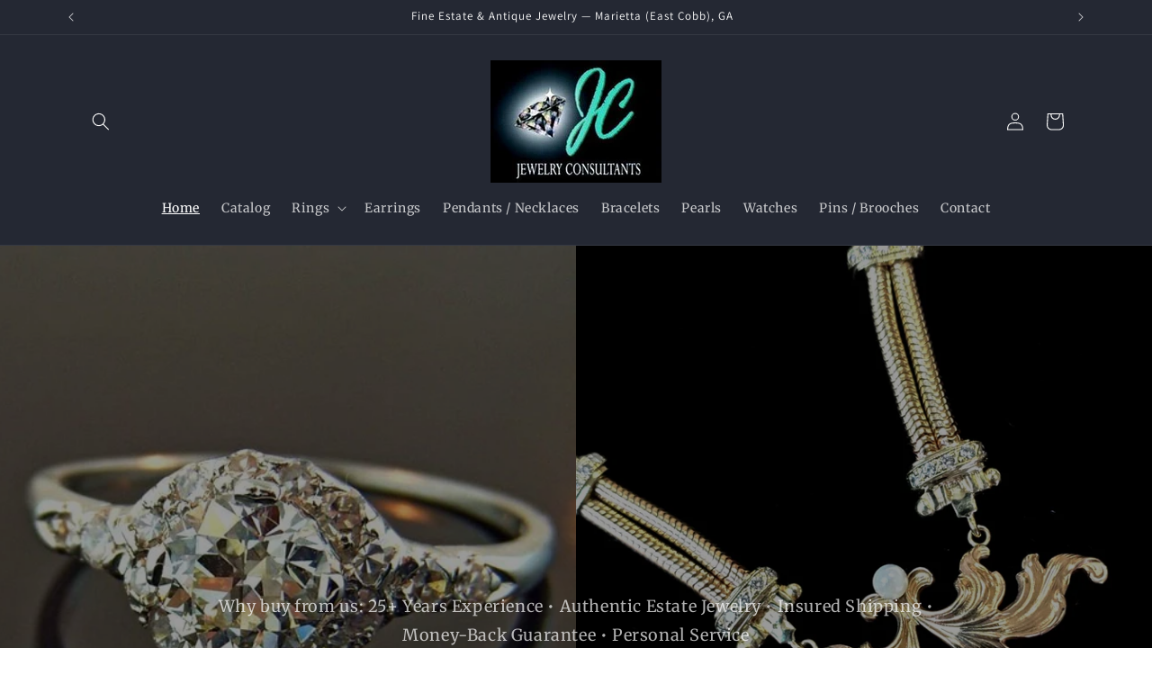

--- FILE ---
content_type: text/html; charset=utf-8
request_url: https://jewelry-consultants.com/
body_size: 30495
content:
<!doctype html>
<html class="no-js" lang="en">
  <head>
    <meta charset="utf-8">
    <meta http-equiv="X-UA-Compatible" content="IE=edge">
    <meta name="viewport" content="width=device-width,initial-scale=1">
    <meta name="theme-color" content="">
    <link rel="canonical" href="https://jewelry-consultants.com/"><link rel="icon" type="image/png" href="//jewelry-consultants.com/cdn/shop/files/JC_LOGO_BLACKs.jpg?crop=center&height=32&v=1712937899&width=32"><link rel="preconnect" href="https://fonts.shopifycdn.com" crossorigin><title>
      Jewelry Consultants Fine Estate Jewelry
</title>

    

    

<meta property="og:site_name" content="Jewelry Consultants Fine Estate Jewelry">
<meta property="og:url" content="https://jewelry-consultants.com/">
<meta property="og:title" content="Jewelry Consultants Fine Estate Jewelry">
<meta property="og:type" content="website">
<meta property="og:description" content="Jewelry Consultants Fine Estate Jewelry"><meta property="og:image" content="http://jewelry-consultants.com/cdn/shop/files/JC_LOGO_BLACKs.jpg?height=628&pad_color=ffffff&v=1712937899&width=1200">
  <meta property="og:image:secure_url" content="https://jewelry-consultants.com/cdn/shop/files/JC_LOGO_BLACKs.jpg?height=628&pad_color=ffffff&v=1712937899&width=1200">
  <meta property="og:image:width" content="1200">
  <meta property="og:image:height" content="628"><meta name="twitter:card" content="summary_large_image">
<meta name="twitter:title" content="Jewelry Consultants Fine Estate Jewelry">
<meta name="twitter:description" content="Jewelry Consultants Fine Estate Jewelry">


    <script src="//jewelry-consultants.com/cdn/shop/t/1/assets/constants.js?v=58251544750838685771711473491" defer="defer"></script>
    <script src="//jewelry-consultants.com/cdn/shop/t/1/assets/pubsub.js?v=158357773527763999511711473492" defer="defer"></script>
    <script src="//jewelry-consultants.com/cdn/shop/t/1/assets/global.js?v=37284204640041572741711473491" defer="defer"></script><script src="//jewelry-consultants.com/cdn/shop/t/1/assets/animations.js?v=88693664871331136111711473490" defer="defer"></script><script>window.performance && window.performance.mark && window.performance.mark('shopify.content_for_header.start');</script><meta id="shopify-digital-wallet" name="shopify-digital-wallet" content="/64036306996/digital_wallets/dialog">
<meta name="shopify-checkout-api-token" content="e0a2723c392b810462aef200a13ad945">
<meta id="in-context-paypal-metadata" data-shop-id="64036306996" data-venmo-supported="false" data-environment="production" data-locale="en_US" data-paypal-v4="true" data-currency="USD">
<script async="async" src="/checkouts/internal/preloads.js?locale=en-US"></script>
<link rel="preconnect" href="https://shop.app" crossorigin="anonymous">
<script async="async" src="https://shop.app/checkouts/internal/preloads.js?locale=en-US&shop_id=64036306996" crossorigin="anonymous"></script>
<script id="apple-pay-shop-capabilities" type="application/json">{"shopId":64036306996,"countryCode":"US","currencyCode":"USD","merchantCapabilities":["supports3DS"],"merchantId":"gid:\/\/shopify\/Shop\/64036306996","merchantName":"Jewelry Consultants Fine Estate Jewelry","requiredBillingContactFields":["postalAddress","email","phone"],"requiredShippingContactFields":["postalAddress","email","phone"],"shippingType":"shipping","supportedNetworks":["visa","masterCard","amex","discover","elo","jcb"],"total":{"type":"pending","label":"Jewelry Consultants Fine Estate Jewelry","amount":"1.00"},"shopifyPaymentsEnabled":true,"supportsSubscriptions":true}</script>
<script id="shopify-features" type="application/json">{"accessToken":"e0a2723c392b810462aef200a13ad945","betas":["rich-media-storefront-analytics"],"domain":"jewelry-consultants.com","predictiveSearch":true,"shopId":64036306996,"locale":"en"}</script>
<script>var Shopify = Shopify || {};
Shopify.shop = "77b0e7-4a.myshopify.com";
Shopify.locale = "en";
Shopify.currency = {"active":"USD","rate":"1.0"};
Shopify.country = "US";
Shopify.theme = {"name":"Dawn","id":133347082292,"schema_name":"Dawn","schema_version":"13.0.1","theme_store_id":887,"role":"main"};
Shopify.theme.handle = "null";
Shopify.theme.style = {"id":null,"handle":null};
Shopify.cdnHost = "jewelry-consultants.com/cdn";
Shopify.routes = Shopify.routes || {};
Shopify.routes.root = "/";</script>
<script type="module">!function(o){(o.Shopify=o.Shopify||{}).modules=!0}(window);</script>
<script>!function(o){function n(){var o=[];function n(){o.push(Array.prototype.slice.apply(arguments))}return n.q=o,n}var t=o.Shopify=o.Shopify||{};t.loadFeatures=n(),t.autoloadFeatures=n()}(window);</script>
<script>
  window.ShopifyPay = window.ShopifyPay || {};
  window.ShopifyPay.apiHost = "shop.app\/pay";
  window.ShopifyPay.redirectState = null;
</script>
<script id="shop-js-analytics" type="application/json">{"pageType":"index"}</script>
<script defer="defer" async type="module" src="//jewelry-consultants.com/cdn/shopifycloud/shop-js/modules/v2/client.init-shop-cart-sync_IZsNAliE.en.esm.js"></script>
<script defer="defer" async type="module" src="//jewelry-consultants.com/cdn/shopifycloud/shop-js/modules/v2/chunk.common_0OUaOowp.esm.js"></script>
<script type="module">
  await import("//jewelry-consultants.com/cdn/shopifycloud/shop-js/modules/v2/client.init-shop-cart-sync_IZsNAliE.en.esm.js");
await import("//jewelry-consultants.com/cdn/shopifycloud/shop-js/modules/v2/chunk.common_0OUaOowp.esm.js");

  window.Shopify.SignInWithShop?.initShopCartSync?.({"fedCMEnabled":true,"windoidEnabled":true});

</script>
<script>
  window.Shopify = window.Shopify || {};
  if (!window.Shopify.featureAssets) window.Shopify.featureAssets = {};
  window.Shopify.featureAssets['shop-js'] = {"shop-cart-sync":["modules/v2/client.shop-cart-sync_DLOhI_0X.en.esm.js","modules/v2/chunk.common_0OUaOowp.esm.js"],"init-fed-cm":["modules/v2/client.init-fed-cm_C6YtU0w6.en.esm.js","modules/v2/chunk.common_0OUaOowp.esm.js"],"shop-button":["modules/v2/client.shop-button_BCMx7GTG.en.esm.js","modules/v2/chunk.common_0OUaOowp.esm.js"],"shop-cash-offers":["modules/v2/client.shop-cash-offers_BT26qb5j.en.esm.js","modules/v2/chunk.common_0OUaOowp.esm.js","modules/v2/chunk.modal_CGo_dVj3.esm.js"],"init-windoid":["modules/v2/client.init-windoid_B9PkRMql.en.esm.js","modules/v2/chunk.common_0OUaOowp.esm.js"],"init-shop-email-lookup-coordinator":["modules/v2/client.init-shop-email-lookup-coordinator_DZkqjsbU.en.esm.js","modules/v2/chunk.common_0OUaOowp.esm.js"],"shop-toast-manager":["modules/v2/client.shop-toast-manager_Di2EnuM7.en.esm.js","modules/v2/chunk.common_0OUaOowp.esm.js"],"shop-login-button":["modules/v2/client.shop-login-button_BtqW_SIO.en.esm.js","modules/v2/chunk.common_0OUaOowp.esm.js","modules/v2/chunk.modal_CGo_dVj3.esm.js"],"avatar":["modules/v2/client.avatar_BTnouDA3.en.esm.js"],"pay-button":["modules/v2/client.pay-button_CWa-C9R1.en.esm.js","modules/v2/chunk.common_0OUaOowp.esm.js"],"init-shop-cart-sync":["modules/v2/client.init-shop-cart-sync_IZsNAliE.en.esm.js","modules/v2/chunk.common_0OUaOowp.esm.js"],"init-customer-accounts":["modules/v2/client.init-customer-accounts_DenGwJTU.en.esm.js","modules/v2/client.shop-login-button_BtqW_SIO.en.esm.js","modules/v2/chunk.common_0OUaOowp.esm.js","modules/v2/chunk.modal_CGo_dVj3.esm.js"],"init-shop-for-new-customer-accounts":["modules/v2/client.init-shop-for-new-customer-accounts_JdHXxpS9.en.esm.js","modules/v2/client.shop-login-button_BtqW_SIO.en.esm.js","modules/v2/chunk.common_0OUaOowp.esm.js","modules/v2/chunk.modal_CGo_dVj3.esm.js"],"init-customer-accounts-sign-up":["modules/v2/client.init-customer-accounts-sign-up_D6__K_p8.en.esm.js","modules/v2/client.shop-login-button_BtqW_SIO.en.esm.js","modules/v2/chunk.common_0OUaOowp.esm.js","modules/v2/chunk.modal_CGo_dVj3.esm.js"],"checkout-modal":["modules/v2/client.checkout-modal_C_ZQDY6s.en.esm.js","modules/v2/chunk.common_0OUaOowp.esm.js","modules/v2/chunk.modal_CGo_dVj3.esm.js"],"shop-follow-button":["modules/v2/client.shop-follow-button_XetIsj8l.en.esm.js","modules/v2/chunk.common_0OUaOowp.esm.js","modules/v2/chunk.modal_CGo_dVj3.esm.js"],"lead-capture":["modules/v2/client.lead-capture_DvA72MRN.en.esm.js","modules/v2/chunk.common_0OUaOowp.esm.js","modules/v2/chunk.modal_CGo_dVj3.esm.js"],"shop-login":["modules/v2/client.shop-login_ClXNxyh6.en.esm.js","modules/v2/chunk.common_0OUaOowp.esm.js","modules/v2/chunk.modal_CGo_dVj3.esm.js"],"payment-terms":["modules/v2/client.payment-terms_CNlwjfZz.en.esm.js","modules/v2/chunk.common_0OUaOowp.esm.js","modules/v2/chunk.modal_CGo_dVj3.esm.js"]};
</script>
<script id="__st">var __st={"a":64036306996,"offset":-18000,"reqid":"06cc2573-5d26-4ab9-904c-50fec6130f2d-1768363227","pageurl":"jewelry-consultants.com\/","u":"f50f8cfa4fc1","p":"home"};</script>
<script>window.ShopifyPaypalV4VisibilityTracking = true;</script>
<script id="captcha-bootstrap">!function(){'use strict';const t='contact',e='account',n='new_comment',o=[[t,t],['blogs',n],['comments',n],[t,'customer']],c=[[e,'customer_login'],[e,'guest_login'],[e,'recover_customer_password'],[e,'create_customer']],r=t=>t.map((([t,e])=>`form[action*='/${t}']:not([data-nocaptcha='true']) input[name='form_type'][value='${e}']`)).join(','),a=t=>()=>t?[...document.querySelectorAll(t)].map((t=>t.form)):[];function s(){const t=[...o],e=r(t);return a(e)}const i='password',u='form_key',d=['recaptcha-v3-token','g-recaptcha-response','h-captcha-response',i],f=()=>{try{return window.sessionStorage}catch{return}},m='__shopify_v',_=t=>t.elements[u];function p(t,e,n=!1){try{const o=window.sessionStorage,c=JSON.parse(o.getItem(e)),{data:r}=function(t){const{data:e,action:n}=t;return t[m]||n?{data:e,action:n}:{data:t,action:n}}(c);for(const[e,n]of Object.entries(r))t.elements[e]&&(t.elements[e].value=n);n&&o.removeItem(e)}catch(o){console.error('form repopulation failed',{error:o})}}const l='form_type',E='cptcha';function T(t){t.dataset[E]=!0}const w=window,h=w.document,L='Shopify',v='ce_forms',y='captcha';let A=!1;((t,e)=>{const n=(g='f06e6c50-85a8-45c8-87d0-21a2b65856fe',I='https://cdn.shopify.com/shopifycloud/storefront-forms-hcaptcha/ce_storefront_forms_captcha_hcaptcha.v1.5.2.iife.js',D={infoText:'Protected by hCaptcha',privacyText:'Privacy',termsText:'Terms'},(t,e,n)=>{const o=w[L][v],c=o.bindForm;if(c)return c(t,g,e,D).then(n);var r;o.q.push([[t,g,e,D],n]),r=I,A||(h.body.append(Object.assign(h.createElement('script'),{id:'captcha-provider',async:!0,src:r})),A=!0)});var g,I,D;w[L]=w[L]||{},w[L][v]=w[L][v]||{},w[L][v].q=[],w[L][y]=w[L][y]||{},w[L][y].protect=function(t,e){n(t,void 0,e),T(t)},Object.freeze(w[L][y]),function(t,e,n,w,h,L){const[v,y,A,g]=function(t,e,n){const i=e?o:[],u=t?c:[],d=[...i,...u],f=r(d),m=r(i),_=r(d.filter((([t,e])=>n.includes(e))));return[a(f),a(m),a(_),s()]}(w,h,L),I=t=>{const e=t.target;return e instanceof HTMLFormElement?e:e&&e.form},D=t=>v().includes(t);t.addEventListener('submit',(t=>{const e=I(t);if(!e)return;const n=D(e)&&!e.dataset.hcaptchaBound&&!e.dataset.recaptchaBound,o=_(e),c=g().includes(e)&&(!o||!o.value);(n||c)&&t.preventDefault(),c&&!n&&(function(t){try{if(!f())return;!function(t){const e=f();if(!e)return;const n=_(t);if(!n)return;const o=n.value;o&&e.removeItem(o)}(t);const e=Array.from(Array(32),(()=>Math.random().toString(36)[2])).join('');!function(t,e){_(t)||t.append(Object.assign(document.createElement('input'),{type:'hidden',name:u})),t.elements[u].value=e}(t,e),function(t,e){const n=f();if(!n)return;const o=[...t.querySelectorAll(`input[type='${i}']`)].map((({name:t})=>t)),c=[...d,...o],r={};for(const[a,s]of new FormData(t).entries())c.includes(a)||(r[a]=s);n.setItem(e,JSON.stringify({[m]:1,action:t.action,data:r}))}(t,e)}catch(e){console.error('failed to persist form',e)}}(e),e.submit())}));const S=(t,e)=>{t&&!t.dataset[E]&&(n(t,e.some((e=>e===t))),T(t))};for(const o of['focusin','change'])t.addEventListener(o,(t=>{const e=I(t);D(e)&&S(e,y())}));const B=e.get('form_key'),M=e.get(l),P=B&&M;t.addEventListener('DOMContentLoaded',(()=>{const t=y();if(P)for(const e of t)e.elements[l].value===M&&p(e,B);[...new Set([...A(),...v().filter((t=>'true'===t.dataset.shopifyCaptcha))])].forEach((e=>S(e,t)))}))}(h,new URLSearchParams(w.location.search),n,t,e,['guest_login'])})(!0,!0)}();</script>
<script integrity="sha256-4kQ18oKyAcykRKYeNunJcIwy7WH5gtpwJnB7kiuLZ1E=" data-source-attribution="shopify.loadfeatures" defer="defer" src="//jewelry-consultants.com/cdn/shopifycloud/storefront/assets/storefront/load_feature-a0a9edcb.js" crossorigin="anonymous"></script>
<script crossorigin="anonymous" defer="defer" src="//jewelry-consultants.com/cdn/shopifycloud/storefront/assets/shopify_pay/storefront-65b4c6d7.js?v=20250812"></script>
<script data-source-attribution="shopify.dynamic_checkout.dynamic.init">var Shopify=Shopify||{};Shopify.PaymentButton=Shopify.PaymentButton||{isStorefrontPortableWallets:!0,init:function(){window.Shopify.PaymentButton.init=function(){};var t=document.createElement("script");t.src="https://jewelry-consultants.com/cdn/shopifycloud/portable-wallets/latest/portable-wallets.en.js",t.type="module",document.head.appendChild(t)}};
</script>
<script data-source-attribution="shopify.dynamic_checkout.buyer_consent">
  function portableWalletsHideBuyerConsent(e){var t=document.getElementById("shopify-buyer-consent"),n=document.getElementById("shopify-subscription-policy-button");t&&n&&(t.classList.add("hidden"),t.setAttribute("aria-hidden","true"),n.removeEventListener("click",e))}function portableWalletsShowBuyerConsent(e){var t=document.getElementById("shopify-buyer-consent"),n=document.getElementById("shopify-subscription-policy-button");t&&n&&(t.classList.remove("hidden"),t.removeAttribute("aria-hidden"),n.addEventListener("click",e))}window.Shopify?.PaymentButton&&(window.Shopify.PaymentButton.hideBuyerConsent=portableWalletsHideBuyerConsent,window.Shopify.PaymentButton.showBuyerConsent=portableWalletsShowBuyerConsent);
</script>
<script data-source-attribution="shopify.dynamic_checkout.cart.bootstrap">document.addEventListener("DOMContentLoaded",(function(){function t(){return document.querySelector("shopify-accelerated-checkout-cart, shopify-accelerated-checkout")}if(t())Shopify.PaymentButton.init();else{new MutationObserver((function(e,n){t()&&(Shopify.PaymentButton.init(),n.disconnect())})).observe(document.body,{childList:!0,subtree:!0})}}));
</script>
<link id="shopify-accelerated-checkout-styles" rel="stylesheet" media="screen" href="https://jewelry-consultants.com/cdn/shopifycloud/portable-wallets/latest/accelerated-checkout-backwards-compat.css" crossorigin="anonymous">
<style id="shopify-accelerated-checkout-cart">
        #shopify-buyer-consent {
  margin-top: 1em;
  display: inline-block;
  width: 100%;
}

#shopify-buyer-consent.hidden {
  display: none;
}

#shopify-subscription-policy-button {
  background: none;
  border: none;
  padding: 0;
  text-decoration: underline;
  font-size: inherit;
  cursor: pointer;
}

#shopify-subscription-policy-button::before {
  box-shadow: none;
}

      </style>
<script id="sections-script" data-sections="header" defer="defer" src="//jewelry-consultants.com/cdn/shop/t/1/compiled_assets/scripts.js?363"></script>
<script>window.performance && window.performance.mark && window.performance.mark('shopify.content_for_header.end');</script>


    <style data-shopify>
      @font-face {
  font-family: Merriweather;
  font-weight: 400;
  font-style: normal;
  font-display: swap;
  src: url("//jewelry-consultants.com/cdn/fonts/merriweather/merriweather_n4.349a72bc63b970a8b7f00dc33f5bda2ec52f79cc.woff2") format("woff2"),
       url("//jewelry-consultants.com/cdn/fonts/merriweather/merriweather_n4.5a396c75a89c25b516c9d3cb026490795288d821.woff") format("woff");
}

      @font-face {
  font-family: Merriweather;
  font-weight: 700;
  font-style: normal;
  font-display: swap;
  src: url("//jewelry-consultants.com/cdn/fonts/merriweather/merriweather_n7.19270b7a7a551caaabc4ca9d96160fde1ff78390.woff2") format("woff2"),
       url("//jewelry-consultants.com/cdn/fonts/merriweather/merriweather_n7.cd38b457ece1a89976a4da2d642ece091dc8235f.woff") format("woff");
}

      @font-face {
  font-family: Merriweather;
  font-weight: 400;
  font-style: italic;
  font-display: swap;
  src: url("//jewelry-consultants.com/cdn/fonts/merriweather/merriweather_i4.f5b9cf70acd5cd4d838a0ca60bf8178b62cb1301.woff2") format("woff2"),
       url("//jewelry-consultants.com/cdn/fonts/merriweather/merriweather_i4.946cfa27ccfc2ba1850f3e8d4115a49e1be34578.woff") format("woff");
}

      @font-face {
  font-family: Merriweather;
  font-weight: 700;
  font-style: italic;
  font-display: swap;
  src: url("//jewelry-consultants.com/cdn/fonts/merriweather/merriweather_i7.f0c0f7ed3a3954dab58b704b14a01616fb5b0c9b.woff2") format("woff2"),
       url("//jewelry-consultants.com/cdn/fonts/merriweather/merriweather_i7.0563ab59ca3ecf64e1fcde02f520f39dcec40efd.woff") format("woff");
}

      @font-face {
  font-family: Assistant;
  font-weight: 400;
  font-style: normal;
  font-display: swap;
  src: url("//jewelry-consultants.com/cdn/fonts/assistant/assistant_n4.9120912a469cad1cc292572851508ca49d12e768.woff2") format("woff2"),
       url("//jewelry-consultants.com/cdn/fonts/assistant/assistant_n4.6e9875ce64e0fefcd3f4446b7ec9036b3ddd2985.woff") format("woff");
}


      
        :root,
        .color-scheme-1 {
          --color-background: 255,255,255;
        
          --gradient-background: #ffffff;
        

        

        --color-foreground: 18,18,18;
        --color-background-contrast: 191,191,191;
        --color-shadow: 18,18,18;
        --color-button: 18,18,18;
        --color-button-text: 255,255,255;
        --color-secondary-button: 255,255,255;
        --color-secondary-button-text: 18,18,18;
        --color-link: 18,18,18;
        --color-badge-foreground: 18,18,18;
        --color-badge-background: 255,255,255;
        --color-badge-border: 18,18,18;
        --payment-terms-background-color: rgb(255 255 255);
      }
      
        
        .color-scheme-2 {
          --color-background: 243,243,243;
        
          --gradient-background: #f3f3f3;
        

        

        --color-foreground: 18,18,18;
        --color-background-contrast: 179,179,179;
        --color-shadow: 18,18,18;
        --color-button: 18,18,18;
        --color-button-text: 243,243,243;
        --color-secondary-button: 243,243,243;
        --color-secondary-button-text: 18,18,18;
        --color-link: 18,18,18;
        --color-badge-foreground: 18,18,18;
        --color-badge-background: 243,243,243;
        --color-badge-border: 18,18,18;
        --payment-terms-background-color: rgb(243 243 243);
      }
      
        
        .color-scheme-3 {
          --color-background: 36,40,51;
        
          --gradient-background: #242833;
        

        

        --color-foreground: 255,255,255;
        --color-background-contrast: 47,52,66;
        --color-shadow: 18,18,18;
        --color-button: 255,255,255;
        --color-button-text: 0,0,0;
        --color-secondary-button: 36,40,51;
        --color-secondary-button-text: 255,255,255;
        --color-link: 255,255,255;
        --color-badge-foreground: 255,255,255;
        --color-badge-background: 36,40,51;
        --color-badge-border: 255,255,255;
        --payment-terms-background-color: rgb(36 40 51);
      }
      
        
        .color-scheme-4 {
          --color-background: 18,18,18;
        
          --gradient-background: #121212;
        

        

        --color-foreground: 255,255,255;
        --color-background-contrast: 146,146,146;
        --color-shadow: 18,18,18;
        --color-button: 255,255,255;
        --color-button-text: 18,18,18;
        --color-secondary-button: 18,18,18;
        --color-secondary-button-text: 255,255,255;
        --color-link: 255,255,255;
        --color-badge-foreground: 255,255,255;
        --color-badge-background: 18,18,18;
        --color-badge-border: 255,255,255;
        --payment-terms-background-color: rgb(18 18 18);
      }
      
        
        .color-scheme-5 {
          --color-background: 51,79,180;
        
          --gradient-background: #334fb4;
        

        

        --color-foreground: 255,255,255;
        --color-background-contrast: 23,35,81;
        --color-shadow: 18,18,18;
        --color-button: 255,255,255;
        --color-button-text: 51,79,180;
        --color-secondary-button: 51,79,180;
        --color-secondary-button-text: 255,255,255;
        --color-link: 255,255,255;
        --color-badge-foreground: 255,255,255;
        --color-badge-background: 51,79,180;
        --color-badge-border: 255,255,255;
        --payment-terms-background-color: rgb(51 79 180);
      }
      
        
        .color-scheme-99a678fb-8c13-4447-ab9a-c1aed751f914 {
          --color-background: 255,255,255;
        
          --gradient-background: #ffffff;
        

        

        --color-foreground: 23,115,176;
        --color-background-contrast: 191,191,191;
        --color-shadow: 18,18,18;
        --color-button: 18,18,18;
        --color-button-text: 255,255,255;
        --color-secondary-button: 255,255,255;
        --color-secondary-button-text: 18,18,18;
        --color-link: 18,18,18;
        --color-badge-foreground: 23,115,176;
        --color-badge-background: 255,255,255;
        --color-badge-border: 23,115,176;
        --payment-terms-background-color: rgb(255 255 255);
      }
      

      body, .color-scheme-1, .color-scheme-2, .color-scheme-3, .color-scheme-4, .color-scheme-5, .color-scheme-99a678fb-8c13-4447-ab9a-c1aed751f914 {
        color: rgba(var(--color-foreground), 0.75);
        background-color: rgb(var(--color-background));
      }

      :root {
        --font-body-family: Merriweather, serif;
        --font-body-style: normal;
        --font-body-weight: 400;
        --font-body-weight-bold: 700;

        --font-heading-family: Assistant, sans-serif;
        --font-heading-style: normal;
        --font-heading-weight: 400;

        --font-body-scale: 1.0;
        --font-heading-scale: 1.0;

        --media-padding: px;
        --media-border-opacity: 0.05;
        --media-border-width: 1px;
        --media-radius: 0px;
        --media-shadow-opacity: 0.0;
        --media-shadow-horizontal-offset: 0px;
        --media-shadow-vertical-offset: 4px;
        --media-shadow-blur-radius: 5px;
        --media-shadow-visible: 0;

        --page-width: 120rem;
        --page-width-margin: 0rem;

        --product-card-image-padding: 0.0rem;
        --product-card-corner-radius: 0.0rem;
        --product-card-text-alignment: left;
        --product-card-border-width: 0.0rem;
        --product-card-border-opacity: 0.1;
        --product-card-shadow-opacity: 0.0;
        --product-card-shadow-visible: 0;
        --product-card-shadow-horizontal-offset: 0.0rem;
        --product-card-shadow-vertical-offset: 0.4rem;
        --product-card-shadow-blur-radius: 0.5rem;

        --collection-card-image-padding: 0.0rem;
        --collection-card-corner-radius: 0.0rem;
        --collection-card-text-alignment: left;
        --collection-card-border-width: 0.0rem;
        --collection-card-border-opacity: 0.1;
        --collection-card-shadow-opacity: 0.0;
        --collection-card-shadow-visible: 0;
        --collection-card-shadow-horizontal-offset: 0.0rem;
        --collection-card-shadow-vertical-offset: 0.4rem;
        --collection-card-shadow-blur-radius: 0.5rem;

        --blog-card-image-padding: 0.0rem;
        --blog-card-corner-radius: 0.0rem;
        --blog-card-text-alignment: left;
        --blog-card-border-width: 0.0rem;
        --blog-card-border-opacity: 0.1;
        --blog-card-shadow-opacity: 0.0;
        --blog-card-shadow-visible: 0;
        --blog-card-shadow-horizontal-offset: 0.0rem;
        --blog-card-shadow-vertical-offset: 0.4rem;
        --blog-card-shadow-blur-radius: 0.5rem;

        --badge-corner-radius: 4.0rem;

        --popup-border-width: 1px;
        --popup-border-opacity: 0.1;
        --popup-corner-radius: 0px;
        --popup-shadow-opacity: 0.05;
        --popup-shadow-horizontal-offset: 0px;
        --popup-shadow-vertical-offset: 4px;
        --popup-shadow-blur-radius: 5px;

        --drawer-border-width: 1px;
        --drawer-border-opacity: 0.1;
        --drawer-shadow-opacity: 0.0;
        --drawer-shadow-horizontal-offset: 0px;
        --drawer-shadow-vertical-offset: 4px;
        --drawer-shadow-blur-radius: 5px;

        --spacing-sections-desktop: 0px;
        --spacing-sections-mobile: 0px;

        --grid-desktop-vertical-spacing: 8px;
        --grid-desktop-horizontal-spacing: 8px;
        --grid-mobile-vertical-spacing: 4px;
        --grid-mobile-horizontal-spacing: 4px;

        --text-boxes-border-opacity: 0.1;
        --text-boxes-border-width: 0px;
        --text-boxes-radius: 0px;
        --text-boxes-shadow-opacity: 0.0;
        --text-boxes-shadow-visible: 0;
        --text-boxes-shadow-horizontal-offset: 0px;
        --text-boxes-shadow-vertical-offset: 4px;
        --text-boxes-shadow-blur-radius: 5px;

        --buttons-radius: 0px;
        --buttons-radius-outset: 0px;
        --buttons-border-width: 1px;
        --buttons-border-opacity: 1.0;
        --buttons-shadow-opacity: 0.0;
        --buttons-shadow-visible: 0;
        --buttons-shadow-horizontal-offset: 0px;
        --buttons-shadow-vertical-offset: 4px;
        --buttons-shadow-blur-radius: 5px;
        --buttons-border-offset: 0px;

        --inputs-radius: 0px;
        --inputs-border-width: 1px;
        --inputs-border-opacity: 0.55;
        --inputs-shadow-opacity: 0.0;
        --inputs-shadow-horizontal-offset: 0px;
        --inputs-margin-offset: 0px;
        --inputs-shadow-vertical-offset: 4px;
        --inputs-shadow-blur-radius: 5px;
        --inputs-radius-outset: 0px;

        --variant-pills-radius: 40px;
        --variant-pills-border-width: 1px;
        --variant-pills-border-opacity: 0.55;
        --variant-pills-shadow-opacity: 0.0;
        --variant-pills-shadow-horizontal-offset: 0px;
        --variant-pills-shadow-vertical-offset: 4px;
        --variant-pills-shadow-blur-radius: 5px;
      }

      *,
      *::before,
      *::after {
        box-sizing: inherit;
      }

      html {
        box-sizing: border-box;
        font-size: calc(var(--font-body-scale) * 62.5%);
        height: 100%;
      }

      body {
        display: grid;
        grid-template-rows: auto auto 1fr auto;
        grid-template-columns: 100%;
        min-height: 100%;
        margin: 0;
        font-size: 1.5rem;
        letter-spacing: 0.06rem;
        line-height: calc(1 + 0.8 / var(--font-body-scale));
        font-family: var(--font-body-family);
        font-style: var(--font-body-style);
        font-weight: var(--font-body-weight);
      }

      @media screen and (min-width: 750px) {
        body {
          font-size: 1.6rem;
        }
      }
    </style>

    <link href="//jewelry-consultants.com/cdn/shop/t/1/assets/base.css?v=93405971894151239851711473490" rel="stylesheet" type="text/css" media="all" />
<link rel="preload" as="font" href="//jewelry-consultants.com/cdn/fonts/merriweather/merriweather_n4.349a72bc63b970a8b7f00dc33f5bda2ec52f79cc.woff2" type="font/woff2" crossorigin><link rel="preload" as="font" href="//jewelry-consultants.com/cdn/fonts/assistant/assistant_n4.9120912a469cad1cc292572851508ca49d12e768.woff2" type="font/woff2" crossorigin><link
        rel="stylesheet"
        href="//jewelry-consultants.com/cdn/shop/t/1/assets/component-predictive-search.css?v=118923337488134913561711473491"
        media="print"
        onload="this.media='all'"
      ><script>
      document.documentElement.className = document.documentElement.className.replace('no-js', 'js');
      if (Shopify.designMode) {
        document.documentElement.classList.add('shopify-design-mode');
      }
    </script>
  <!-- BEGIN app block: shopify://apps/chatway-live-chat-whatsapp/blocks/chatway/b98feb50-a1d2-42c7-be3b-c24d75144246 -->
<script
  type="text/javascript"
  async=""
  src="https://cdn.chatway.app/widget.js?id=4PMStlosCdZs&shop=77b0e7-4a.myshopify.com"></script>


<!-- END app block --><link href="https://monorail-edge.shopifysvc.com" rel="dns-prefetch">
<script>(function(){if ("sendBeacon" in navigator && "performance" in window) {try {var session_token_from_headers = performance.getEntriesByType('navigation')[0].serverTiming.find(x => x.name == '_s').description;} catch {var session_token_from_headers = undefined;}var session_cookie_matches = document.cookie.match(/_shopify_s=([^;]*)/);var session_token_from_cookie = session_cookie_matches && session_cookie_matches.length === 2 ? session_cookie_matches[1] : "";var session_token = session_token_from_headers || session_token_from_cookie || "";function handle_abandonment_event(e) {var entries = performance.getEntries().filter(function(entry) {return /monorail-edge.shopifysvc.com/.test(entry.name);});if (!window.abandonment_tracked && entries.length === 0) {window.abandonment_tracked = true;var currentMs = Date.now();var navigation_start = performance.timing.navigationStart;var payload = {shop_id: 64036306996,url: window.location.href,navigation_start,duration: currentMs - navigation_start,session_token,page_type: "index"};window.navigator.sendBeacon("https://monorail-edge.shopifysvc.com/v1/produce", JSON.stringify({schema_id: "online_store_buyer_site_abandonment/1.1",payload: payload,metadata: {event_created_at_ms: currentMs,event_sent_at_ms: currentMs}}));}}window.addEventListener('pagehide', handle_abandonment_event);}}());</script>
<script id="web-pixels-manager-setup">(function e(e,d,r,n,o){if(void 0===o&&(o={}),!Boolean(null===(a=null===(i=window.Shopify)||void 0===i?void 0:i.analytics)||void 0===a?void 0:a.replayQueue)){var i,a;window.Shopify=window.Shopify||{};var t=window.Shopify;t.analytics=t.analytics||{};var s=t.analytics;s.replayQueue=[],s.publish=function(e,d,r){return s.replayQueue.push([e,d,r]),!0};try{self.performance.mark("wpm:start")}catch(e){}var l=function(){var e={modern:/Edge?\/(1{2}[4-9]|1[2-9]\d|[2-9]\d{2}|\d{4,})\.\d+(\.\d+|)|Firefox\/(1{2}[4-9]|1[2-9]\d|[2-9]\d{2}|\d{4,})\.\d+(\.\d+|)|Chrom(ium|e)\/(9{2}|\d{3,})\.\d+(\.\d+|)|(Maci|X1{2}).+ Version\/(15\.\d+|(1[6-9]|[2-9]\d|\d{3,})\.\d+)([,.]\d+|)( \(\w+\)|)( Mobile\/\w+|) Safari\/|Chrome.+OPR\/(9{2}|\d{3,})\.\d+\.\d+|(CPU[ +]OS|iPhone[ +]OS|CPU[ +]iPhone|CPU IPhone OS|CPU iPad OS)[ +]+(15[._]\d+|(1[6-9]|[2-9]\d|\d{3,})[._]\d+)([._]\d+|)|Android:?[ /-](13[3-9]|1[4-9]\d|[2-9]\d{2}|\d{4,})(\.\d+|)(\.\d+|)|Android.+Firefox\/(13[5-9]|1[4-9]\d|[2-9]\d{2}|\d{4,})\.\d+(\.\d+|)|Android.+Chrom(ium|e)\/(13[3-9]|1[4-9]\d|[2-9]\d{2}|\d{4,})\.\d+(\.\d+|)|SamsungBrowser\/([2-9]\d|\d{3,})\.\d+/,legacy:/Edge?\/(1[6-9]|[2-9]\d|\d{3,})\.\d+(\.\d+|)|Firefox\/(5[4-9]|[6-9]\d|\d{3,})\.\d+(\.\d+|)|Chrom(ium|e)\/(5[1-9]|[6-9]\d|\d{3,})\.\d+(\.\d+|)([\d.]+$|.*Safari\/(?![\d.]+ Edge\/[\d.]+$))|(Maci|X1{2}).+ Version\/(10\.\d+|(1[1-9]|[2-9]\d|\d{3,})\.\d+)([,.]\d+|)( \(\w+\)|)( Mobile\/\w+|) Safari\/|Chrome.+OPR\/(3[89]|[4-9]\d|\d{3,})\.\d+\.\d+|(CPU[ +]OS|iPhone[ +]OS|CPU[ +]iPhone|CPU IPhone OS|CPU iPad OS)[ +]+(10[._]\d+|(1[1-9]|[2-9]\d|\d{3,})[._]\d+)([._]\d+|)|Android:?[ /-](13[3-9]|1[4-9]\d|[2-9]\d{2}|\d{4,})(\.\d+|)(\.\d+|)|Mobile Safari.+OPR\/([89]\d|\d{3,})\.\d+\.\d+|Android.+Firefox\/(13[5-9]|1[4-9]\d|[2-9]\d{2}|\d{4,})\.\d+(\.\d+|)|Android.+Chrom(ium|e)\/(13[3-9]|1[4-9]\d|[2-9]\d{2}|\d{4,})\.\d+(\.\d+|)|Android.+(UC? ?Browser|UCWEB|U3)[ /]?(15\.([5-9]|\d{2,})|(1[6-9]|[2-9]\d|\d{3,})\.\d+)\.\d+|SamsungBrowser\/(5\.\d+|([6-9]|\d{2,})\.\d+)|Android.+MQ{2}Browser\/(14(\.(9|\d{2,})|)|(1[5-9]|[2-9]\d|\d{3,})(\.\d+|))(\.\d+|)|K[Aa][Ii]OS\/(3\.\d+|([4-9]|\d{2,})\.\d+)(\.\d+|)/},d=e.modern,r=e.legacy,n=navigator.userAgent;return n.match(d)?"modern":n.match(r)?"legacy":"unknown"}(),u="modern"===l?"modern":"legacy",c=(null!=n?n:{modern:"",legacy:""})[u],f=function(e){return[e.baseUrl,"/wpm","/b",e.hashVersion,"modern"===e.buildTarget?"m":"l",".js"].join("")}({baseUrl:d,hashVersion:r,buildTarget:u}),m=function(e){var d=e.version,r=e.bundleTarget,n=e.surface,o=e.pageUrl,i=e.monorailEndpoint;return{emit:function(e){var a=e.status,t=e.errorMsg,s=(new Date).getTime(),l=JSON.stringify({metadata:{event_sent_at_ms:s},events:[{schema_id:"web_pixels_manager_load/3.1",payload:{version:d,bundle_target:r,page_url:o,status:a,surface:n,error_msg:t},metadata:{event_created_at_ms:s}}]});if(!i)return console&&console.warn&&console.warn("[Web Pixels Manager] No Monorail endpoint provided, skipping logging."),!1;try{return self.navigator.sendBeacon.bind(self.navigator)(i,l)}catch(e){}var u=new XMLHttpRequest;try{return u.open("POST",i,!0),u.setRequestHeader("Content-Type","text/plain"),u.send(l),!0}catch(e){return console&&console.warn&&console.warn("[Web Pixels Manager] Got an unhandled error while logging to Monorail."),!1}}}}({version:r,bundleTarget:l,surface:e.surface,pageUrl:self.location.href,monorailEndpoint:e.monorailEndpoint});try{o.browserTarget=l,function(e){var d=e.src,r=e.async,n=void 0===r||r,o=e.onload,i=e.onerror,a=e.sri,t=e.scriptDataAttributes,s=void 0===t?{}:t,l=document.createElement("script"),u=document.querySelector("head"),c=document.querySelector("body");if(l.async=n,l.src=d,a&&(l.integrity=a,l.crossOrigin="anonymous"),s)for(var f in s)if(Object.prototype.hasOwnProperty.call(s,f))try{l.dataset[f]=s[f]}catch(e){}if(o&&l.addEventListener("load",o),i&&l.addEventListener("error",i),u)u.appendChild(l);else{if(!c)throw new Error("Did not find a head or body element to append the script");c.appendChild(l)}}({src:f,async:!0,onload:function(){if(!function(){var e,d;return Boolean(null===(d=null===(e=window.Shopify)||void 0===e?void 0:e.analytics)||void 0===d?void 0:d.initialized)}()){var d=window.webPixelsManager.init(e)||void 0;if(d){var r=window.Shopify.analytics;r.replayQueue.forEach((function(e){var r=e[0],n=e[1],o=e[2];d.publishCustomEvent(r,n,o)})),r.replayQueue=[],r.publish=d.publishCustomEvent,r.visitor=d.visitor,r.initialized=!0}}},onerror:function(){return m.emit({status:"failed",errorMsg:"".concat(f," has failed to load")})},sri:function(e){var d=/^sha384-[A-Za-z0-9+/=]+$/;return"string"==typeof e&&d.test(e)}(c)?c:"",scriptDataAttributes:o}),m.emit({status:"loading"})}catch(e){m.emit({status:"failed",errorMsg:(null==e?void 0:e.message)||"Unknown error"})}}})({shopId: 64036306996,storefrontBaseUrl: "https://jewelry-consultants.com",extensionsBaseUrl: "https://extensions.shopifycdn.com/cdn/shopifycloud/web-pixels-manager",monorailEndpoint: "https://monorail-edge.shopifysvc.com/unstable/produce_batch",surface: "storefront-renderer",enabledBetaFlags: ["2dca8a86","a0d5f9d2"],webPixelsConfigList: [{"id":"shopify-app-pixel","configuration":"{}","eventPayloadVersion":"v1","runtimeContext":"STRICT","scriptVersion":"0450","apiClientId":"shopify-pixel","type":"APP","privacyPurposes":["ANALYTICS","MARKETING"]},{"id":"shopify-custom-pixel","eventPayloadVersion":"v1","runtimeContext":"LAX","scriptVersion":"0450","apiClientId":"shopify-pixel","type":"CUSTOM","privacyPurposes":["ANALYTICS","MARKETING"]}],isMerchantRequest: false,initData: {"shop":{"name":"Jewelry Consultants Fine Estate Jewelry","paymentSettings":{"currencyCode":"USD"},"myshopifyDomain":"77b0e7-4a.myshopify.com","countryCode":"US","storefrontUrl":"https:\/\/jewelry-consultants.com"},"customer":null,"cart":null,"checkout":null,"productVariants":[],"purchasingCompany":null},},"https://jewelry-consultants.com/cdn","7cecd0b6w90c54c6cpe92089d5m57a67346",{"modern":"","legacy":""},{"shopId":"64036306996","storefrontBaseUrl":"https:\/\/jewelry-consultants.com","extensionBaseUrl":"https:\/\/extensions.shopifycdn.com\/cdn\/shopifycloud\/web-pixels-manager","surface":"storefront-renderer","enabledBetaFlags":"[\"2dca8a86\", \"a0d5f9d2\"]","isMerchantRequest":"false","hashVersion":"7cecd0b6w90c54c6cpe92089d5m57a67346","publish":"custom","events":"[[\"page_viewed\",{}]]"});</script><script>
  window.ShopifyAnalytics = window.ShopifyAnalytics || {};
  window.ShopifyAnalytics.meta = window.ShopifyAnalytics.meta || {};
  window.ShopifyAnalytics.meta.currency = 'USD';
  var meta = {"page":{"pageType":"home","requestId":"06cc2573-5d26-4ab9-904c-50fec6130f2d-1768363227"}};
  for (var attr in meta) {
    window.ShopifyAnalytics.meta[attr] = meta[attr];
  }
</script>
<script class="analytics">
  (function () {
    var customDocumentWrite = function(content) {
      var jquery = null;

      if (window.jQuery) {
        jquery = window.jQuery;
      } else if (window.Checkout && window.Checkout.$) {
        jquery = window.Checkout.$;
      }

      if (jquery) {
        jquery('body').append(content);
      }
    };

    var hasLoggedConversion = function(token) {
      if (token) {
        return document.cookie.indexOf('loggedConversion=' + token) !== -1;
      }
      return false;
    }

    var setCookieIfConversion = function(token) {
      if (token) {
        var twoMonthsFromNow = new Date(Date.now());
        twoMonthsFromNow.setMonth(twoMonthsFromNow.getMonth() + 2);

        document.cookie = 'loggedConversion=' + token + '; expires=' + twoMonthsFromNow;
      }
    }

    var trekkie = window.ShopifyAnalytics.lib = window.trekkie = window.trekkie || [];
    if (trekkie.integrations) {
      return;
    }
    trekkie.methods = [
      'identify',
      'page',
      'ready',
      'track',
      'trackForm',
      'trackLink'
    ];
    trekkie.factory = function(method) {
      return function() {
        var args = Array.prototype.slice.call(arguments);
        args.unshift(method);
        trekkie.push(args);
        return trekkie;
      };
    };
    for (var i = 0; i < trekkie.methods.length; i++) {
      var key = trekkie.methods[i];
      trekkie[key] = trekkie.factory(key);
    }
    trekkie.load = function(config) {
      trekkie.config = config || {};
      trekkie.config.initialDocumentCookie = document.cookie;
      var first = document.getElementsByTagName('script')[0];
      var script = document.createElement('script');
      script.type = 'text/javascript';
      script.onerror = function(e) {
        var scriptFallback = document.createElement('script');
        scriptFallback.type = 'text/javascript';
        scriptFallback.onerror = function(error) {
                var Monorail = {
      produce: function produce(monorailDomain, schemaId, payload) {
        var currentMs = new Date().getTime();
        var event = {
          schema_id: schemaId,
          payload: payload,
          metadata: {
            event_created_at_ms: currentMs,
            event_sent_at_ms: currentMs
          }
        };
        return Monorail.sendRequest("https://" + monorailDomain + "/v1/produce", JSON.stringify(event));
      },
      sendRequest: function sendRequest(endpointUrl, payload) {
        // Try the sendBeacon API
        if (window && window.navigator && typeof window.navigator.sendBeacon === 'function' && typeof window.Blob === 'function' && !Monorail.isIos12()) {
          var blobData = new window.Blob([payload], {
            type: 'text/plain'
          });

          if (window.navigator.sendBeacon(endpointUrl, blobData)) {
            return true;
          } // sendBeacon was not successful

        } // XHR beacon

        var xhr = new XMLHttpRequest();

        try {
          xhr.open('POST', endpointUrl);
          xhr.setRequestHeader('Content-Type', 'text/plain');
          xhr.send(payload);
        } catch (e) {
          console.log(e);
        }

        return false;
      },
      isIos12: function isIos12() {
        return window.navigator.userAgent.lastIndexOf('iPhone; CPU iPhone OS 12_') !== -1 || window.navigator.userAgent.lastIndexOf('iPad; CPU OS 12_') !== -1;
      }
    };
    Monorail.produce('monorail-edge.shopifysvc.com',
      'trekkie_storefront_load_errors/1.1',
      {shop_id: 64036306996,
      theme_id: 133347082292,
      app_name: "storefront",
      context_url: window.location.href,
      source_url: "//jewelry-consultants.com/cdn/s/trekkie.storefront.55c6279c31a6628627b2ba1c5ff367020da294e2.min.js"});

        };
        scriptFallback.async = true;
        scriptFallback.src = '//jewelry-consultants.com/cdn/s/trekkie.storefront.55c6279c31a6628627b2ba1c5ff367020da294e2.min.js';
        first.parentNode.insertBefore(scriptFallback, first);
      };
      script.async = true;
      script.src = '//jewelry-consultants.com/cdn/s/trekkie.storefront.55c6279c31a6628627b2ba1c5ff367020da294e2.min.js';
      first.parentNode.insertBefore(script, first);
    };
    trekkie.load(
      {"Trekkie":{"appName":"storefront","development":false,"defaultAttributes":{"shopId":64036306996,"isMerchantRequest":null,"themeId":133347082292,"themeCityHash":"12501929543699500993","contentLanguage":"en","currency":"USD","eventMetadataId":"8e067386-ea8d-4129-b557-8b44bce46d3f"},"isServerSideCookieWritingEnabled":true,"monorailRegion":"shop_domain","enabledBetaFlags":["65f19447"]},"Session Attribution":{},"S2S":{"facebookCapiEnabled":false,"source":"trekkie-storefront-renderer","apiClientId":580111}}
    );

    var loaded = false;
    trekkie.ready(function() {
      if (loaded) return;
      loaded = true;

      window.ShopifyAnalytics.lib = window.trekkie;

      var originalDocumentWrite = document.write;
      document.write = customDocumentWrite;
      try { window.ShopifyAnalytics.merchantGoogleAnalytics.call(this); } catch(error) {};
      document.write = originalDocumentWrite;

      window.ShopifyAnalytics.lib.page(null,{"pageType":"home","requestId":"06cc2573-5d26-4ab9-904c-50fec6130f2d-1768363227","shopifyEmitted":true});

      var match = window.location.pathname.match(/checkouts\/(.+)\/(thank_you|post_purchase)/)
      var token = match? match[1]: undefined;
      if (!hasLoggedConversion(token)) {
        setCookieIfConversion(token);
        
      }
    });


        var eventsListenerScript = document.createElement('script');
        eventsListenerScript.async = true;
        eventsListenerScript.src = "//jewelry-consultants.com/cdn/shopifycloud/storefront/assets/shop_events_listener-3da45d37.js";
        document.getElementsByTagName('head')[0].appendChild(eventsListenerScript);

})();</script>
<script
  defer
  src="https://jewelry-consultants.com/cdn/shopifycloud/perf-kit/shopify-perf-kit-3.0.3.min.js"
  data-application="storefront-renderer"
  data-shop-id="64036306996"
  data-render-region="gcp-us-central1"
  data-page-type="index"
  data-theme-instance-id="133347082292"
  data-theme-name="Dawn"
  data-theme-version="13.0.1"
  data-monorail-region="shop_domain"
  data-resource-timing-sampling-rate="10"
  data-shs="true"
  data-shs-beacon="true"
  data-shs-export-with-fetch="true"
  data-shs-logs-sample-rate="1"
  data-shs-beacon-endpoint="https://jewelry-consultants.com/api/collect"
></script>
</head>

  <body class="gradient">
    <a class="skip-to-content-link button visually-hidden" href="#MainContent">
      Skip to content
    </a><!-- BEGIN sections: header-group -->
<div id="shopify-section-sections--16491843584052__announcement-bar" class="shopify-section shopify-section-group-header-group announcement-bar-section"><link href="//jewelry-consultants.com/cdn/shop/t/1/assets/component-slideshow.css?v=107725913939919748051711473491" rel="stylesheet" type="text/css" media="all" />
<link href="//jewelry-consultants.com/cdn/shop/t/1/assets/component-slider.css?v=142503135496229589681711473491" rel="stylesheet" type="text/css" media="all" />


<div
  class="utility-bar color-scheme-3 gradient utility-bar--bottom-border"
  
>
  <div class="page-width utility-bar__grid"><slideshow-component
        class="announcement-bar"
        role="region"
        aria-roledescription="Carousel"
        aria-label="Announcement bar"
      >
        <div class="announcement-bar-slider slider-buttons">
          <button
            type="button"
            class="slider-button slider-button--prev"
            name="previous"
            aria-label="Previous announcement"
            aria-controls="Slider-sections--16491843584052__announcement-bar"
          >
            <svg aria-hidden="true" focusable="false" class="icon icon-caret" viewBox="0 0 10 6">
  <path fill-rule="evenodd" clip-rule="evenodd" d="M9.354.646a.5.5 0 00-.708 0L5 4.293 1.354.646a.5.5 0 00-.708.708l4 4a.5.5 0 00.708 0l4-4a.5.5 0 000-.708z" fill="currentColor">
</svg>

          </button>
          <div
            class="grid grid--1-col slider slider--everywhere"
            id="Slider-sections--16491843584052__announcement-bar"
            aria-live="polite"
            aria-atomic="true"
            data-autoplay="false"
            data-speed="6"
          ><div
                class="slideshow__slide slider__slide grid__item grid--1-col"
                id="Slide-sections--16491843584052__announcement-bar-1"
                
                role="group"
                aria-roledescription="Announcement"
                aria-label="1 of 2"
                tabindex="-1"
              >
                <div
                  class="announcement-bar__announcement"
                  role="region"
                  aria-label="Announcement"
                  
                ><p class="announcement-bar__message h5">
                      <span>Fine Estate &amp; Antique Jewelry — Marietta (East Cobb), GA</span></p></div>
              </div><div
                class="slideshow__slide slider__slide grid__item grid--1-col"
                id="Slide-sections--16491843584052__announcement-bar-2"
                
                role="group"
                aria-roledescription="Announcement"
                aria-label="2 of 2"
                tabindex="-1"
              >
                <div
                  class="announcement-bar__announcement"
                  role="region"
                  aria-label="Announcement"
                  
                ><p class="announcement-bar__message h5">
                      <span>Welcome to our store</span></p></div>
              </div></div>
          <button
            type="button"
            class="slider-button slider-button--next"
            name="next"
            aria-label="Next announcement"
            aria-controls="Slider-sections--16491843584052__announcement-bar"
          >
            <svg aria-hidden="true" focusable="false" class="icon icon-caret" viewBox="0 0 10 6">
  <path fill-rule="evenodd" clip-rule="evenodd" d="M9.354.646a.5.5 0 00-.708 0L5 4.293 1.354.646a.5.5 0 00-.708.708l4 4a.5.5 0 00.708 0l4-4a.5.5 0 000-.708z" fill="currentColor">
</svg>

          </button>
        </div>
      </slideshow-component><div class="localization-wrapper">
</div>
  </div>
</div>


</div><div id="shopify-section-sections--16491843584052__header" class="shopify-section shopify-section-group-header-group section-header"><link rel="stylesheet" href="//jewelry-consultants.com/cdn/shop/t/1/assets/component-list-menu.css?v=151968516119678728991711473491" media="print" onload="this.media='all'">
<link rel="stylesheet" href="//jewelry-consultants.com/cdn/shop/t/1/assets/component-search.css?v=165164710990765432851711473491" media="print" onload="this.media='all'">
<link rel="stylesheet" href="//jewelry-consultants.com/cdn/shop/t/1/assets/component-menu-drawer.css?v=85170387104997277661711473491" media="print" onload="this.media='all'">
<link rel="stylesheet" href="//jewelry-consultants.com/cdn/shop/t/1/assets/component-cart-notification.css?v=54116361853792938221711473491" media="print" onload="this.media='all'">
<link rel="stylesheet" href="//jewelry-consultants.com/cdn/shop/t/1/assets/component-cart-items.css?v=136978088507021421401711473491" media="print" onload="this.media='all'"><link rel="stylesheet" href="//jewelry-consultants.com/cdn/shop/t/1/assets/component-price.css?v=70172745017360139101711473491" media="print" onload="this.media='all'"><noscript><link href="//jewelry-consultants.com/cdn/shop/t/1/assets/component-list-menu.css?v=151968516119678728991711473491" rel="stylesheet" type="text/css" media="all" /></noscript>
<noscript><link href="//jewelry-consultants.com/cdn/shop/t/1/assets/component-search.css?v=165164710990765432851711473491" rel="stylesheet" type="text/css" media="all" /></noscript>
<noscript><link href="//jewelry-consultants.com/cdn/shop/t/1/assets/component-menu-drawer.css?v=85170387104997277661711473491" rel="stylesheet" type="text/css" media="all" /></noscript>
<noscript><link href="//jewelry-consultants.com/cdn/shop/t/1/assets/component-cart-notification.css?v=54116361853792938221711473491" rel="stylesheet" type="text/css" media="all" /></noscript>
<noscript><link href="//jewelry-consultants.com/cdn/shop/t/1/assets/component-cart-items.css?v=136978088507021421401711473491" rel="stylesheet" type="text/css" media="all" /></noscript>

<style>
  header-drawer {
    justify-self: start;
    margin-left: -1.2rem;
  }@media screen and (min-width: 990px) {
      header-drawer {
        display: none;
      }
    }.menu-drawer-container {
    display: flex;
  }

  .list-menu {
    list-style: none;
    padding: 0;
    margin: 0;
  }

  .list-menu--inline {
    display: inline-flex;
    flex-wrap: wrap;
  }

  summary.list-menu__item {
    padding-right: 2.7rem;
  }

  .list-menu__item {
    display: flex;
    align-items: center;
    line-height: calc(1 + 0.3 / var(--font-body-scale));
  }

  .list-menu__item--link {
    text-decoration: none;
    padding-bottom: 1rem;
    padding-top: 1rem;
    line-height: calc(1 + 0.8 / var(--font-body-scale));
  }

  @media screen and (min-width: 750px) {
    .list-menu__item--link {
      padding-bottom: 0.5rem;
      padding-top: 0.5rem;
    }
  }
</style><style data-shopify>.header {
    padding: 10px 3rem 10px 3rem;
  }

  .section-header {
    position: sticky; /* This is for fixing a Safari z-index issue. PR #2147 */
    margin-bottom: 0px;
  }

  @media screen and (min-width: 750px) {
    .section-header {
      margin-bottom: 0px;
    }
  }

  @media screen and (min-width: 990px) {
    .header {
      padding-top: 20px;
      padding-bottom: 20px;
    }
  }</style><script src="//jewelry-consultants.com/cdn/shop/t/1/assets/details-disclosure.js?v=13653116266235556501711473491" defer="defer"></script>
<script src="//jewelry-consultants.com/cdn/shop/t/1/assets/details-modal.js?v=25581673532751508451711473491" defer="defer"></script>
<script src="//jewelry-consultants.com/cdn/shop/t/1/assets/cart-notification.js?v=133508293167896966491711473490" defer="defer"></script>
<script src="//jewelry-consultants.com/cdn/shop/t/1/assets/search-form.js?v=133129549252120666541711473492" defer="defer"></script><svg xmlns="http://www.w3.org/2000/svg" class="hidden">
  <symbol id="icon-search" viewbox="0 0 18 19" fill="none">
    <path fill-rule="evenodd" clip-rule="evenodd" d="M11.03 11.68A5.784 5.784 0 112.85 3.5a5.784 5.784 0 018.18 8.18zm.26 1.12a6.78 6.78 0 11.72-.7l5.4 5.4a.5.5 0 11-.71.7l-5.41-5.4z" fill="currentColor"/>
  </symbol>

  <symbol id="icon-reset" class="icon icon-close"  fill="none" viewBox="0 0 18 18" stroke="currentColor">
    <circle r="8.5" cy="9" cx="9" stroke-opacity="0.2"/>
    <path d="M6.82972 6.82915L1.17193 1.17097" stroke-linecap="round" stroke-linejoin="round" transform="translate(5 5)"/>
    <path d="M1.22896 6.88502L6.77288 1.11523" stroke-linecap="round" stroke-linejoin="round" transform="translate(5 5)"/>
  </symbol>

  <symbol id="icon-close" class="icon icon-close" fill="none" viewBox="0 0 18 17">
    <path d="M.865 15.978a.5.5 0 00.707.707l7.433-7.431 7.579 7.282a.501.501 0 00.846-.37.5.5 0 00-.153-.351L9.712 8.546l7.417-7.416a.5.5 0 10-.707-.708L8.991 7.853 1.413.573a.5.5 0 10-.693.72l7.563 7.268-7.418 7.417z" fill="currentColor">
  </symbol>
</svg><sticky-header data-sticky-type="on-scroll-up" class="header-wrapper color-scheme-3 gradient header-wrapper--border-bottom"><header class="header header--top-center header--mobile-center page-width header--has-menu header--has-account">

<header-drawer data-breakpoint="tablet">
  <details id="Details-menu-drawer-container" class="menu-drawer-container">
    <summary
      class="header__icon header__icon--menu header__icon--summary link focus-inset"
      aria-label="Menu"
    >
      <span>
        <svg
  xmlns="http://www.w3.org/2000/svg"
  aria-hidden="true"
  focusable="false"
  class="icon icon-hamburger"
  fill="none"
  viewBox="0 0 18 16"
>
  <path d="M1 .5a.5.5 0 100 1h15.71a.5.5 0 000-1H1zM.5 8a.5.5 0 01.5-.5h15.71a.5.5 0 010 1H1A.5.5 0 01.5 8zm0 7a.5.5 0 01.5-.5h15.71a.5.5 0 010 1H1a.5.5 0 01-.5-.5z" fill="currentColor">
</svg>

        <svg
  xmlns="http://www.w3.org/2000/svg"
  aria-hidden="true"
  focusable="false"
  class="icon icon-close"
  fill="none"
  viewBox="0 0 18 17"
>
  <path d="M.865 15.978a.5.5 0 00.707.707l7.433-7.431 7.579 7.282a.501.501 0 00.846-.37.5.5 0 00-.153-.351L9.712 8.546l7.417-7.416a.5.5 0 10-.707-.708L8.991 7.853 1.413.573a.5.5 0 10-.693.72l7.563 7.268-7.418 7.417z" fill="currentColor">
</svg>

      </span>
    </summary>
    <div id="menu-drawer" class="gradient menu-drawer motion-reduce color-scheme-1">
      <div class="menu-drawer__inner-container">
        <div class="menu-drawer__navigation-container">
          <nav class="menu-drawer__navigation">
            <ul class="menu-drawer__menu has-submenu list-menu" role="list"><li><a
                      id="HeaderDrawer-home"
                      href="/"
                      class="menu-drawer__menu-item list-menu__item link link--text focus-inset menu-drawer__menu-item--active"
                      
                        aria-current="page"
                      
                    >
                      Home
                    </a></li><li><a
                      id="HeaderDrawer-catalog"
                      href="/collections/all"
                      class="menu-drawer__menu-item list-menu__item link link--text focus-inset"
                      
                    >
                      Catalog
                    </a></li><li><details id="Details-menu-drawer-menu-item-3">
                      <summary
                        id="HeaderDrawer-rings"
                        class="menu-drawer__menu-item list-menu__item link link--text focus-inset"
                      >
                        Rings
                        <svg
  viewBox="0 0 14 10"
  fill="none"
  aria-hidden="true"
  focusable="false"
  class="icon icon-arrow"
  xmlns="http://www.w3.org/2000/svg"
>
  <path fill-rule="evenodd" clip-rule="evenodd" d="M8.537.808a.5.5 0 01.817-.162l4 4a.5.5 0 010 .708l-4 4a.5.5 0 11-.708-.708L11.793 5.5H1a.5.5 0 010-1h10.793L8.646 1.354a.5.5 0 01-.109-.546z" fill="currentColor">
</svg>

                        <svg aria-hidden="true" focusable="false" class="icon icon-caret" viewBox="0 0 10 6">
  <path fill-rule="evenodd" clip-rule="evenodd" d="M9.354.646a.5.5 0 00-.708 0L5 4.293 1.354.646a.5.5 0 00-.708.708l4 4a.5.5 0 00.708 0l4-4a.5.5 0 000-.708z" fill="currentColor">
</svg>

                      </summary>
                      <div
                        id="link-rings"
                        class="menu-drawer__submenu has-submenu gradient motion-reduce"
                        tabindex="-1"
                      >
                        <div class="menu-drawer__inner-submenu">
                          <button class="menu-drawer__close-button link link--text focus-inset" aria-expanded="true">
                            <svg
  viewBox="0 0 14 10"
  fill="none"
  aria-hidden="true"
  focusable="false"
  class="icon icon-arrow"
  xmlns="http://www.w3.org/2000/svg"
>
  <path fill-rule="evenodd" clip-rule="evenodd" d="M8.537.808a.5.5 0 01.817-.162l4 4a.5.5 0 010 .708l-4 4a.5.5 0 11-.708-.708L11.793 5.5H1a.5.5 0 010-1h10.793L8.646 1.354a.5.5 0 01-.109-.546z" fill="currentColor">
</svg>

                            Rings
                          </button>
                          <ul class="menu-drawer__menu list-menu" role="list" tabindex="-1"><li><a
                                    id="HeaderDrawer-rings-diamond-engagement-rings"
                                    href="/collections/diamond-engagement-rings"
                                    class="menu-drawer__menu-item link link--text list-menu__item focus-inset"
                                    
                                  >
                                    Diamond Engagement Rings
                                  </a></li><li><a
                                    id="HeaderDrawer-rings-diamond-rings"
                                    href="/collections/diamond-rings"
                                    class="menu-drawer__menu-item link link--text list-menu__item focus-inset"
                                    
                                  >
                                    Diamond Rings
                                  </a></li><li><a
                                    id="HeaderDrawer-rings-gemstone-rings"
                                    href="/collections/gemstone-rings"
                                    class="menu-drawer__menu-item link link--text list-menu__item focus-inset"
                                    
                                  >
                                    Gemstone Rings
                                  </a></li><li><a
                                    id="HeaderDrawer-rings-wedding-rings"
                                    href="/collections/wedding-bands-1"
                                    class="menu-drawer__menu-item link link--text list-menu__item focus-inset"
                                    
                                  >
                                    Wedding Rings
                                  </a></li><li><a
                                    id="HeaderDrawer-rings-engagement-wedding-sets"
                                    href="/collections/engagement-wedding-sets"
                                    class="menu-drawer__menu-item link link--text list-menu__item focus-inset"
                                    
                                  >
                                    Engagement / Wedding Sets
                                  </a></li></ul>
                        </div>
                      </div>
                    </details></li><li><a
                      id="HeaderDrawer-earrings"
                      href="/collections/earrings"
                      class="menu-drawer__menu-item list-menu__item link link--text focus-inset"
                      
                    >
                      Earrings
                    </a></li><li><a
                      id="HeaderDrawer-pendants-necklaces"
                      href="/collections/necklaces-pendants"
                      class="menu-drawer__menu-item list-menu__item link link--text focus-inset"
                      
                    >
                      Pendants / Necklaces
                    </a></li><li><a
                      id="HeaderDrawer-bracelets"
                      href="/collections/bracelets"
                      class="menu-drawer__menu-item list-menu__item link link--text focus-inset"
                      
                    >
                      Bracelets
                    </a></li><li><a
                      id="HeaderDrawer-pearls"
                      href="/collections/pearls"
                      class="menu-drawer__menu-item list-menu__item link link--text focus-inset"
                      
                    >
                      Pearls
                    </a></li><li><a
                      id="HeaderDrawer-watches"
                      href="/collections/watches"
                      class="menu-drawer__menu-item list-menu__item link link--text focus-inset"
                      
                    >
                      Watches
                    </a></li><li><a
                      id="HeaderDrawer-pins-brooches"
                      href="/collections/brooches-and-pins"
                      class="menu-drawer__menu-item list-menu__item link link--text focus-inset"
                      
                    >
                      Pins / Brooches
                    </a></li><li><a
                      id="HeaderDrawer-contact"
                      href="/pages/contact"
                      class="menu-drawer__menu-item list-menu__item link link--text focus-inset"
                      
                    >
                      Contact
                    </a></li></ul>
          </nav>
          <div class="menu-drawer__utility-links"><a
                href="https://jewelry-consultants.com/customer_authentication/redirect?locale=en&region_country=US"
                class="menu-drawer__account link focus-inset h5 medium-hide large-up-hide"
              >
                <svg
  xmlns="http://www.w3.org/2000/svg"
  aria-hidden="true"
  focusable="false"
  class="icon icon-account"
  fill="none"
  viewBox="0 0 18 19"
>
  <path fill-rule="evenodd" clip-rule="evenodd" d="M6 4.5a3 3 0 116 0 3 3 0 01-6 0zm3-4a4 4 0 100 8 4 4 0 000-8zm5.58 12.15c1.12.82 1.83 2.24 1.91 4.85H1.51c.08-2.6.79-4.03 1.9-4.85C4.66 11.75 6.5 11.5 9 11.5s4.35.26 5.58 1.15zM9 10.5c-2.5 0-4.65.24-6.17 1.35C1.27 12.98.5 14.93.5 18v.5h17V18c0-3.07-.77-5.02-2.33-6.15-1.52-1.1-3.67-1.35-6.17-1.35z" fill="currentColor">
</svg>

Log in</a><div class="menu-drawer__localization header-localization">
</div><ul class="list list-social list-unstyled" role="list"></ul>
          </div>
        </div>
      </div>
    </div>
  </details>
</header-drawer>


<details-modal class="header__search">
  <details>
    <summary
      class="header__icon header__icon--search header__icon--summary link focus-inset modal__toggle"
      aria-haspopup="dialog"
      aria-label="Search"
    >
      <span>
        <svg class="modal__toggle-open icon icon-search" aria-hidden="true" focusable="false">
          <use href="#icon-search">
        </svg>
        <svg class="modal__toggle-close icon icon-close" aria-hidden="true" focusable="false">
          <use href="#icon-close">
        </svg>
      </span>
    </summary>
    <div
      class="search-modal modal__content gradient"
      role="dialog"
      aria-modal="true"
      aria-label="Search"
    >
      <div class="modal-overlay"></div>
      <div
        class="search-modal__content search-modal__content-bottom"
        tabindex="-1"
      ><predictive-search class="search-modal__form" data-loading-text="Loading..."><form action="/search" method="get" role="search" class="search search-modal__form">
          <div class="field">
            <input
              class="search__input field__input"
              id="Search-In-Modal-1"
              type="search"
              name="q"
              value=""
              placeholder="Search"role="combobox"
                aria-expanded="false"
                aria-owns="predictive-search-results"
                aria-controls="predictive-search-results"
                aria-haspopup="listbox"
                aria-autocomplete="list"
                autocorrect="off"
                autocomplete="off"
                autocapitalize="off"
                spellcheck="false">
            <label class="field__label" for="Search-In-Modal-1">Search</label>
            <input type="hidden" name="options[prefix]" value="last">
            <button
              type="reset"
              class="reset__button field__button hidden"
              aria-label="Clear search term"
            >
              <svg class="icon icon-close" aria-hidden="true" focusable="false">
                <use xlink:href="#icon-reset">
              </svg>
            </button>
            <button class="search__button field__button" aria-label="Search">
              <svg class="icon icon-search" aria-hidden="true" focusable="false">
                <use href="#icon-search">
              </svg>
            </button>
          </div><div class="predictive-search predictive-search--header" tabindex="-1" data-predictive-search>

<link href="//jewelry-consultants.com/cdn/shop/t/1/assets/component-loading-spinner.css?v=116724955567955766481711473491" rel="stylesheet" type="text/css" media="all" />

<div class="predictive-search__loading-state">
  <svg
    aria-hidden="true"
    focusable="false"
    class="spinner"
    viewBox="0 0 66 66"
    xmlns="http://www.w3.org/2000/svg"
  >
    <circle class="path" fill="none" stroke-width="6" cx="33" cy="33" r="30"></circle>
  </svg>
</div>
</div>

            <span class="predictive-search-status visually-hidden" role="status" aria-hidden="true"></span></form></predictive-search><button
          type="button"
          class="search-modal__close-button modal__close-button link link--text focus-inset"
          aria-label="Close"
        >
          <svg class="icon icon-close" aria-hidden="true" focusable="false">
            <use href="#icon-close">
          </svg>
        </button>
      </div>
    </div>
  </details>
</details-modal>
<h1 class="header__heading"><a href="/" class="header__heading-link link link--text focus-inset"><div class="header__heading-logo-wrapper">
                
                <img src="//jewelry-consultants.com/cdn/shop/files/JC_LOGO_BLACKs.jpg?v=1712937899&amp;width=600" alt="Jewelry Consultants Fine Estate Jewelry" srcset="//jewelry-consultants.com/cdn/shop/files/JC_LOGO_BLACKs.jpg?v=1712937899&amp;width=190 190w, //jewelry-consultants.com/cdn/shop/files/JC_LOGO_BLACKs.jpg?v=1712937899&amp;width=285 285w, //jewelry-consultants.com/cdn/shop/files/JC_LOGO_BLACKs.jpg?v=1712937899&amp;width=380 380w" width="190" height="136.1302681992337" loading="eager" class="header__heading-logo motion-reduce" sizes="(max-width: 380px) 50vw, 190px">
              </div></a></h1>

<nav class="header__inline-menu">
  <ul class="list-menu list-menu--inline" role="list"><li><a
            id="HeaderMenu-home"
            href="/"
            class="header__menu-item list-menu__item link link--text focus-inset"
            
              aria-current="page"
            
          >
            <span
                class="header__active-menu-item"
              
            >Home</span>
          </a></li><li><a
            id="HeaderMenu-catalog"
            href="/collections/all"
            class="header__menu-item list-menu__item link link--text focus-inset"
            
          >
            <span
            >Catalog</span>
          </a></li><li><header-menu>
            <details id="Details-HeaderMenu-3">
              <summary
                id="HeaderMenu-rings"
                class="header__menu-item list-menu__item link focus-inset"
              >
                <span
                >Rings</span>
                <svg aria-hidden="true" focusable="false" class="icon icon-caret" viewBox="0 0 10 6">
  <path fill-rule="evenodd" clip-rule="evenodd" d="M9.354.646a.5.5 0 00-.708 0L5 4.293 1.354.646a.5.5 0 00-.708.708l4 4a.5.5 0 00.708 0l4-4a.5.5 0 000-.708z" fill="currentColor">
</svg>

              </summary>
              <ul
                id="HeaderMenu-MenuList-3"
                class="header__submenu list-menu list-menu--disclosure color-scheme-1 gradient caption-large motion-reduce global-settings-popup"
                role="list"
                tabindex="-1"
              ><li><a
                        id="HeaderMenu-rings-diamond-engagement-rings"
                        href="/collections/diamond-engagement-rings"
                        class="header__menu-item list-menu__item link link--text focus-inset caption-large"
                        
                      >
                        Diamond Engagement Rings
                      </a></li><li><a
                        id="HeaderMenu-rings-diamond-rings"
                        href="/collections/diamond-rings"
                        class="header__menu-item list-menu__item link link--text focus-inset caption-large"
                        
                      >
                        Diamond Rings
                      </a></li><li><a
                        id="HeaderMenu-rings-gemstone-rings"
                        href="/collections/gemstone-rings"
                        class="header__menu-item list-menu__item link link--text focus-inset caption-large"
                        
                      >
                        Gemstone Rings
                      </a></li><li><a
                        id="HeaderMenu-rings-wedding-rings"
                        href="/collections/wedding-bands-1"
                        class="header__menu-item list-menu__item link link--text focus-inset caption-large"
                        
                      >
                        Wedding Rings
                      </a></li><li><a
                        id="HeaderMenu-rings-engagement-wedding-sets"
                        href="/collections/engagement-wedding-sets"
                        class="header__menu-item list-menu__item link link--text focus-inset caption-large"
                        
                      >
                        Engagement / Wedding Sets
                      </a></li></ul>
            </details>
          </header-menu></li><li><a
            id="HeaderMenu-earrings"
            href="/collections/earrings"
            class="header__menu-item list-menu__item link link--text focus-inset"
            
          >
            <span
            >Earrings</span>
          </a></li><li><a
            id="HeaderMenu-pendants-necklaces"
            href="/collections/necklaces-pendants"
            class="header__menu-item list-menu__item link link--text focus-inset"
            
          >
            <span
            >Pendants / Necklaces</span>
          </a></li><li><a
            id="HeaderMenu-bracelets"
            href="/collections/bracelets"
            class="header__menu-item list-menu__item link link--text focus-inset"
            
          >
            <span
            >Bracelets</span>
          </a></li><li><a
            id="HeaderMenu-pearls"
            href="/collections/pearls"
            class="header__menu-item list-menu__item link link--text focus-inset"
            
          >
            <span
            >Pearls</span>
          </a></li><li><a
            id="HeaderMenu-watches"
            href="/collections/watches"
            class="header__menu-item list-menu__item link link--text focus-inset"
            
          >
            <span
            >Watches</span>
          </a></li><li><a
            id="HeaderMenu-pins-brooches"
            href="/collections/brooches-and-pins"
            class="header__menu-item list-menu__item link link--text focus-inset"
            
          >
            <span
            >Pins / Brooches</span>
          </a></li><li><a
            id="HeaderMenu-contact"
            href="/pages/contact"
            class="header__menu-item list-menu__item link link--text focus-inset"
            
          >
            <span
            >Contact</span>
          </a></li></ul>
</nav>

<div class="header__icons header__icons--localization header-localization">
      <div class="desktop-localization-wrapper">
</div>
      

<details-modal class="header__search">
  <details>
    <summary
      class="header__icon header__icon--search header__icon--summary link focus-inset modal__toggle"
      aria-haspopup="dialog"
      aria-label="Search"
    >
      <span>
        <svg class="modal__toggle-open icon icon-search" aria-hidden="true" focusable="false">
          <use href="#icon-search">
        </svg>
        <svg class="modal__toggle-close icon icon-close" aria-hidden="true" focusable="false">
          <use href="#icon-close">
        </svg>
      </span>
    </summary>
    <div
      class="search-modal modal__content gradient"
      role="dialog"
      aria-modal="true"
      aria-label="Search"
    >
      <div class="modal-overlay"></div>
      <div
        class="search-modal__content search-modal__content-bottom"
        tabindex="-1"
      ><predictive-search class="search-modal__form" data-loading-text="Loading..."><form action="/search" method="get" role="search" class="search search-modal__form">
          <div class="field">
            <input
              class="search__input field__input"
              id="Search-In-Modal"
              type="search"
              name="q"
              value=""
              placeholder="Search"role="combobox"
                aria-expanded="false"
                aria-owns="predictive-search-results"
                aria-controls="predictive-search-results"
                aria-haspopup="listbox"
                aria-autocomplete="list"
                autocorrect="off"
                autocomplete="off"
                autocapitalize="off"
                spellcheck="false">
            <label class="field__label" for="Search-In-Modal">Search</label>
            <input type="hidden" name="options[prefix]" value="last">
            <button
              type="reset"
              class="reset__button field__button hidden"
              aria-label="Clear search term"
            >
              <svg class="icon icon-close" aria-hidden="true" focusable="false">
                <use xlink:href="#icon-reset">
              </svg>
            </button>
            <button class="search__button field__button" aria-label="Search">
              <svg class="icon icon-search" aria-hidden="true" focusable="false">
                <use href="#icon-search">
              </svg>
            </button>
          </div><div class="predictive-search predictive-search--header" tabindex="-1" data-predictive-search>

<link href="//jewelry-consultants.com/cdn/shop/t/1/assets/component-loading-spinner.css?v=116724955567955766481711473491" rel="stylesheet" type="text/css" media="all" />

<div class="predictive-search__loading-state">
  <svg
    aria-hidden="true"
    focusable="false"
    class="spinner"
    viewBox="0 0 66 66"
    xmlns="http://www.w3.org/2000/svg"
  >
    <circle class="path" fill="none" stroke-width="6" cx="33" cy="33" r="30"></circle>
  </svg>
</div>
</div>

            <span class="predictive-search-status visually-hidden" role="status" aria-hidden="true"></span></form></predictive-search><button
          type="button"
          class="search-modal__close-button modal__close-button link link--text focus-inset"
          aria-label="Close"
        >
          <svg class="icon icon-close" aria-hidden="true" focusable="false">
            <use href="#icon-close">
          </svg>
        </button>
      </div>
    </div>
  </details>
</details-modal>

<a href="https://jewelry-consultants.com/customer_authentication/redirect?locale=en&region_country=US" class="header__icon header__icon--account link focus-inset small-hide">
          <svg
  xmlns="http://www.w3.org/2000/svg"
  aria-hidden="true"
  focusable="false"
  class="icon icon-account"
  fill="none"
  viewBox="0 0 18 19"
>
  <path fill-rule="evenodd" clip-rule="evenodd" d="M6 4.5a3 3 0 116 0 3 3 0 01-6 0zm3-4a4 4 0 100 8 4 4 0 000-8zm5.58 12.15c1.12.82 1.83 2.24 1.91 4.85H1.51c.08-2.6.79-4.03 1.9-4.85C4.66 11.75 6.5 11.5 9 11.5s4.35.26 5.58 1.15zM9 10.5c-2.5 0-4.65.24-6.17 1.35C1.27 12.98.5 14.93.5 18v.5h17V18c0-3.07-.77-5.02-2.33-6.15-1.52-1.1-3.67-1.35-6.17-1.35z" fill="currentColor">
</svg>

          <span class="visually-hidden">Log in</span>
        </a><a href="/cart" class="header__icon header__icon--cart link focus-inset" id="cart-icon-bubble"><svg
  class="icon icon-cart-empty"
  aria-hidden="true"
  focusable="false"
  xmlns="http://www.w3.org/2000/svg"
  viewBox="0 0 40 40"
  fill="none"
>
  <path d="m15.75 11.8h-3.16l-.77 11.6a5 5 0 0 0 4.99 5.34h7.38a5 5 0 0 0 4.99-5.33l-.78-11.61zm0 1h-2.22l-.71 10.67a4 4 0 0 0 3.99 4.27h7.38a4 4 0 0 0 4-4.27l-.72-10.67h-2.22v.63a4.75 4.75 0 1 1 -9.5 0zm8.5 0h-7.5v.63a3.75 3.75 0 1 0 7.5 0z" fill="currentColor" fill-rule="evenodd"/>
</svg>
<span class="visually-hidden">Cart</span></a>
    </div>
  </header>
</sticky-header>

<cart-notification>
  <div class="cart-notification-wrapper page-width">
    <div
      id="cart-notification"
      class="cart-notification focus-inset color-scheme-3 gradient"
      aria-modal="true"
      aria-label="Item added to your cart"
      role="dialog"
      tabindex="-1"
    >
      <div class="cart-notification__header">
        <h2 class="cart-notification__heading caption-large text-body"><svg
  class="icon icon-checkmark"
  aria-hidden="true"
  focusable="false"
  xmlns="http://www.w3.org/2000/svg"
  viewBox="0 0 12 9"
  fill="none"
>
  <path fill-rule="evenodd" clip-rule="evenodd" d="M11.35.643a.5.5 0 01.006.707l-6.77 6.886a.5.5 0 01-.719-.006L.638 4.845a.5.5 0 11.724-.69l2.872 3.011 6.41-6.517a.5.5 0 01.707-.006h-.001z" fill="currentColor"/>
</svg>
Item added to your cart
        </h2>
        <button
          type="button"
          class="cart-notification__close modal__close-button link link--text focus-inset"
          aria-label="Close"
        >
          <svg class="icon icon-close" aria-hidden="true" focusable="false">
            <use href="#icon-close">
          </svg>
        </button>
      </div>
      <div id="cart-notification-product" class="cart-notification-product"></div>
      <div class="cart-notification__links">
        <a
          href="/cart"
          id="cart-notification-button"
          class="button button--secondary button--full-width"
        >View cart</a>
        <form action="/cart" method="post" id="cart-notification-form">
          <button class="button button--primary button--full-width" name="checkout">
            Check out
          </button>
        </form>
        <button type="button" class="link button-label">Continue shopping</button>
      </div>
    </div>
  </div>
</cart-notification>
<style data-shopify>
  .cart-notification {
    display: none;
  }
</style>


<script type="application/ld+json">
  {
    "@context": "http://schema.org",
    "@type": "Organization",
    "name": "Jewelry Consultants Fine Estate Jewelry",
    
      "logo": "https:\/\/jewelry-consultants.com\/cdn\/shop\/files\/JC_LOGO_BLACKs.jpg?v=1712937899\u0026width=500",
    
    "sameAs": [
      "",
      "",
      "",
      "",
      "",
      "",
      "",
      "",
      ""
    ],
    "url": "https:\/\/jewelry-consultants.com"
  }
</script>
  <script type="application/ld+json">
    {
      "@context": "http://schema.org",
      "@type": "WebSite",
      "name": "Jewelry Consultants Fine Estate Jewelry",
      "potentialAction": {
        "@type": "SearchAction",
        "target": "https:\/\/jewelry-consultants.com\/search?q={search_term_string}",
        "query-input": "required name=search_term_string"
      },
      "url": "https:\/\/jewelry-consultants.com"
    }
  </script>
</div>
<!-- END sections: header-group -->

    <main id="MainContent" class="content-for-layout focus-none" role="main" tabindex="-1">
      <section id="shopify-section-template--16491843092532__image_banner" class="shopify-section section"><link href="//jewelry-consultants.com/cdn/shop/t/1/assets/section-image-banner.css?v=104371272348087278231711473492" rel="stylesheet" type="text/css" media="all" />
<style data-shopify>#Banner-template--16491843092532__image_banner::after {
    opacity: 0.4;
  }</style><div
  id="Banner-template--16491843092532__image_banner"
  class="banner banner--content-align-center banner--content-align-mobile-center banner--large banner--desktop-transparent scroll-trigger animate--fade-in"
><div class="banner__media media banner__media-half scroll-trigger animate--fade-in"><img src="//jewelry-consultants.com/cdn/shop/files/Orange_Blossom_Dia_Ring.jpg?v=1712852330&amp;width=3840" alt="" srcset="//jewelry-consultants.com/cdn/shop/files/Orange_Blossom_Dia_Ring.jpg?v=1712852330&amp;width=375 375w, //jewelry-consultants.com/cdn/shop/files/Orange_Blossom_Dia_Ring.jpg?v=1712852330&amp;width=550 550w, //jewelry-consultants.com/cdn/shop/files/Orange_Blossom_Dia_Ring.jpg?v=1712852330&amp;width=750 750w, //jewelry-consultants.com/cdn/shop/files/Orange_Blossom_Dia_Ring.jpg?v=1712852330&amp;width=1100 1100w, //jewelry-consultants.com/cdn/shop/files/Orange_Blossom_Dia_Ring.jpg?v=1712852330&amp;width=1500 1500w, //jewelry-consultants.com/cdn/shop/files/Orange_Blossom_Dia_Ring.jpg?v=1712852330&amp;width=1780 1780w, //jewelry-consultants.com/cdn/shop/files/Orange_Blossom_Dia_Ring.jpg?v=1712852330&amp;width=2000 2000w, //jewelry-consultants.com/cdn/shop/files/Orange_Blossom_Dia_Ring.jpg?v=1712852330&amp;width=3000 3000w, //jewelry-consultants.com/cdn/shop/files/Orange_Blossom_Dia_Ring.jpg?v=1712852330&amp;width=3840 3840w" width="927" height="694.0" class="banner__media-image-half" sizes="50vw" fetchpriority="high" style="object-position:42.603% 51.0%;">
    </div><div class="banner__media media banner__media-half scroll-trigger animate--fade-in"><img src="//jewelry-consultants.com/cdn/shop/files/20190605_174754.jpg?v=1712944229&amp;width=3840" alt="" srcset="//jewelry-consultants.com/cdn/shop/files/20190605_174754.jpg?v=1712944229&amp;width=375 375w, //jewelry-consultants.com/cdn/shop/files/20190605_174754.jpg?v=1712944229&amp;width=550 550w, //jewelry-consultants.com/cdn/shop/files/20190605_174754.jpg?v=1712944229&amp;width=750 750w, //jewelry-consultants.com/cdn/shop/files/20190605_174754.jpg?v=1712944229&amp;width=1100 1100w, //jewelry-consultants.com/cdn/shop/files/20190605_174754.jpg?v=1712944229&amp;width=1500 1500w, //jewelry-consultants.com/cdn/shop/files/20190605_174754.jpg?v=1712944229&amp;width=1780 1780w, //jewelry-consultants.com/cdn/shop/files/20190605_174754.jpg?v=1712944229&amp;width=2000 2000w, //jewelry-consultants.com/cdn/shop/files/20190605_174754.jpg?v=1712944229&amp;width=3000 3000w, //jewelry-consultants.com/cdn/shop/files/20190605_174754.jpg?v=1712944229&amp;width=3840 3840w" width="1033" height="1038.0" class="banner__media-image-half" sizes="50vw" fetchpriority="high">
    </div><div class="banner__content banner__content--bottom-center page-width scroll-trigger animate--slide-in">
    <div class="banner__box content-container content-container--full-width-mobile color-scheme-4 gradient"><div class="banner__text rte subtitle" >
              <p>Why buy from us:                                       25+ Years Experience • Authentic Estate Jewelry • Insured Shipping • Money-Back Guarantee • Personal Service</p>
            </div><h2
              class="banner__heading inline-richtext h1"
              
            >
              Shop Rings, Shop New Arrivals, Book an Appointment / Call
            </h2><div
              class="banner__buttons"
              
            ><a
                  
                    href="/collections/all"
                  
                  class="button button--secondary"
                >Shop all</a></div></div>
  </div>
</div>


</section><section id="shopify-section-template--16491843092532__featured_collection" class="shopify-section section"><link href="//jewelry-consultants.com/cdn/shop/t/1/assets/component-card.css?v=170127402091165654191711473490" rel="stylesheet" type="text/css" media="all" />
<link href="//jewelry-consultants.com/cdn/shop/t/1/assets/component-price.css?v=70172745017360139101711473491" rel="stylesheet" type="text/css" media="all" />

<link href="//jewelry-consultants.com/cdn/shop/t/1/assets/component-slider.css?v=142503135496229589681711473491" rel="stylesheet" type="text/css" media="all" />
<link href="//jewelry-consultants.com/cdn/shop/t/1/assets/template-collection.css?v=58558206033505836701711473492" rel="stylesheet" type="text/css" media="all" />

<style data-shopify>.section-template--16491843092532__featured_collection-padding {
    padding-top: 33px;
    padding-bottom: 27px;
  }

  @media screen and (min-width: 750px) {
    .section-template--16491843092532__featured_collection-padding {
      padding-top: 44px;
      padding-bottom: 36px;
    }
  }</style><div class="color-scheme-1 isolate gradient">
  <div class="collection section-template--16491843092532__featured_collection-padding">
    <div class="collection__title title-wrapper title-wrapper--no-top-margin page-width"><h2 class="title inline-richtext h1 scroll-trigger animate--slide-in">
          Featured products
        </h2></div>

    <slider-component class="slider-mobile-gutter page-width page-width-desktop scroll-trigger animate--slide-in">
      <ul
        id="Slider-template--16491843092532__featured_collection"
        class="grid product-grid contains-card contains-card--product contains-card--standard grid--4-col-desktop grid--2-col-tablet-down"
        role="list"
        aria-label="Slider"
      ><li
            id="Slide-template--16491843092532__featured_collection-1"
            class="grid__item scroll-trigger animate--slide-in"
            
              data-cascade
              style="--animation-order: 1;"
            
          >
            

<link href="//jewelry-consultants.com/cdn/shop/t/1/assets/component-rating.css?v=179577762467860590411711473491" rel="stylesheet" type="text/css" media="all" />
<link href="//jewelry-consultants.com/cdn/shop/t/1/assets/component-volume-pricing.css?v=56284703641257077881711473491" rel="stylesheet" type="text/css" media="all" />
<div class="card-wrapper product-card-wrapper underline-links-hover">
    <div
      class="
        card card--standard
         card--media
        
        
        
        
        
      "
      style="--ratio-percent: 100%;"
    >
      <div
        class="card__inner color-scheme-2 gradient ratio"
        style="--ratio-percent: 100%;"
      ><div class="card__media">
            <div class="media media--transparent media--hover-effect">
              
              <img
                srcset="//jewelry-consultants.com/cdn/shop/files/preview_images/a1e27bab521c420fad8a56929c3430ca.thumbnail.0000000000.jpg?v=1752095386 w
                "
                src="//jewelry-consultants.com/cdn/shop/files/preview_images/a1e27bab521c420fad8a56929c3430ca.thumbnail.0000000000.jpg?v=1752095386&width=533"
                sizes="(min-width: 1200px) 267px, (min-width: 990px) calc((100vw - 130px) / 4), (min-width: 750px) calc((100vw - 120px) / 3), calc((100vw - 35px) / 2)"
                alt="Vintage Platinum Engagement Ring 0.86ct Old European Cut Diamond Fishtail Setting Sz 6.75"
                class="motion-reduce"
                
                  loading="lazy"
                
                width=""
                height=""
              >
              
<img
                  srcset="//jewelry-consultants.com/cdn/shop/files/20250709_145305_2e039db8-76a8-4611-852d-98e098db1091.jpg?v=1752095442&width=165 165w,//jewelry-consultants.com/cdn/shop/files/20250709_145305_2e039db8-76a8-4611-852d-98e098db1091.jpg?v=1752095442&width=360 360w,//jewelry-consultants.com/cdn/shop/files/20250709_145305_2e039db8-76a8-4611-852d-98e098db1091.jpg?v=1752095442&width=533 533w,//jewelry-consultants.com/cdn/shop/files/20250709_145305_2e039db8-76a8-4611-852d-98e098db1091.jpg?v=1752095442&width=720 720w,//jewelry-consultants.com/cdn/shop/files/20250709_145305_2e039db8-76a8-4611-852d-98e098db1091.jpg?v=1752095442 765w
                  "
                  src="//jewelry-consultants.com/cdn/shop/files/20250709_145305_2e039db8-76a8-4611-852d-98e098db1091.jpg?v=1752095442&width=533"
                  sizes="(min-width: 1200px) 267px, (min-width: 990px) calc((100vw - 130px) / 4), (min-width: 750px) calc((100vw - 120px) / 3), calc((100vw - 35px) / 2)"
                  alt=""
                  class="motion-reduce"
                  loading="lazy"
                  width="765"
                  height="616"
                ></div>
          </div><div class="card__content">
          <div class="card__information">
            <h3
              class="card__heading"
              
            >
              <a
                href="/products/vintage-platinum-engagement-ring-0-86ct-old-european-cut-diamond-fishtail-setting-sz-6-75"
                id="StandardCardNoMediaLink-template--16491843092532__featured_collection-8601323175988"
                class="full-unstyled-link"
                aria-labelledby="StandardCardNoMediaLink-template--16491843092532__featured_collection-8601323175988 NoMediaStandardBadge-template--16491843092532__featured_collection-8601323175988"
              >
                Vintage Platinum Engagement Ring 0.86ct Old European Cut Diamond Fishtail Setting Sz 6.75
              </a>
            </h3>
          </div>
          <div class="card__badge bottom left"></div>
        </div>
      </div>
      <div class="card__content">
        <div class="card__information">
          <h3
            class="card__heading h5"
            
              id="title-template--16491843092532__featured_collection-8601323175988"
            
          >
            <a
              href="/products/vintage-platinum-engagement-ring-0-86ct-old-european-cut-diamond-fishtail-setting-sz-6-75"
              id="CardLink-template--16491843092532__featured_collection-8601323175988"
              class="full-unstyled-link"
              aria-labelledby="CardLink-template--16491843092532__featured_collection-8601323175988 Badge-template--16491843092532__featured_collection-8601323175988"
            >
              Vintage Platinum Engagement Ring 0.86ct Old European Cut Diamond Fishtail Setting Sz 6.75
            </a>
          </h3>
          <div class="card-information"><span class="caption-large light"></span>
<div
  class="
    price "
>
  <div class="price__container"><div class="price__regular"><span class="visually-hidden visually-hidden--inline">Regular price</span>
        <span class="price-item price-item--regular">
          $3,500.00 USD
        </span></div>
    <div class="price__sale">
        <span class="visually-hidden visually-hidden--inline">Regular price</span>
        <span>
          <s class="price-item price-item--regular">
            
              
            
          </s>
        </span><span class="visually-hidden visually-hidden--inline">Sale price</span>
      <span class="price-item price-item--sale price-item--last">
        $3,500.00 USD
      </span>
    </div>
    <small class="unit-price caption hidden">
      <span class="visually-hidden">Unit price</span>
      <span class="price-item price-item--last">
        <span></span>
        <span aria-hidden="true">/</span>
        <span class="visually-hidden">&nbsp;per&nbsp;</span>
        <span>
        </span>
      </span>
    </small>
  </div></div>

</div>
        </div><div class="card__badge bottom left"></div>
      </div>
    </div>
  </div>
          </li><li
            id="Slide-template--16491843092532__featured_collection-2"
            class="grid__item scroll-trigger animate--slide-in"
            
              data-cascade
              style="--animation-order: 2;"
            
          >
            

<link href="//jewelry-consultants.com/cdn/shop/t/1/assets/component-rating.css?v=179577762467860590411711473491" rel="stylesheet" type="text/css" media="all" />
<link href="//jewelry-consultants.com/cdn/shop/t/1/assets/component-volume-pricing.css?v=56284703641257077881711473491" rel="stylesheet" type="text/css" media="all" />
<div class="card-wrapper product-card-wrapper underline-links-hover">
    <div
      class="
        card card--standard
         card--media
        
        
        
        
        
      "
      style="--ratio-percent: 100%;"
    >
      <div
        class="card__inner color-scheme-2 gradient ratio"
        style="--ratio-percent: 100%;"
      ><div class="card__media">
            <div class="media media--transparent media--hover-effect">
              
              <img
                srcset="//jewelry-consultants.com/cdn/shop/files/20250519_141639.jpg?v=1752080269&width=165 165w,//jewelry-consultants.com/cdn/shop/files/20250519_141639.jpg?v=1752080269&width=360 360w,//jewelry-consultants.com/cdn/shop/files/20250519_141639.jpg?v=1752080269&width=533 533w,//jewelry-consultants.com/cdn/shop/files/20250519_141639.jpg?v=1752080269&width=720 720w,//jewelry-consultants.com/cdn/shop/files/20250519_141639.jpg?v=1752080269&width=940 940w,//jewelry-consultants.com/cdn/shop/files/20250519_141639.jpg?v=1752080269 995w
                "
                src="//jewelry-consultants.com/cdn/shop/files/20250519_141639.jpg?v=1752080269&width=533"
                sizes="(min-width: 1200px) 267px, (min-width: 990px) calc((100vw - 130px) / 4), (min-width: 750px) calc((100vw - 120px) / 3), calc((100vw - 35px) / 2)"
                alt="Vintage Platinum ~ 1.10ctw .75c Round Diamond Lace Wide Band Ring size 5.5"
                class="motion-reduce"
                
                  loading="lazy"
                
                width="995"
                height="932"
              >
              
<img
                  srcset="//jewelry-consultants.com/cdn/shop/files/20250519_141652.jpg?v=1752080269&width=165 165w,//jewelry-consultants.com/cdn/shop/files/20250519_141652.jpg?v=1752080269&width=360 360w,//jewelry-consultants.com/cdn/shop/files/20250519_141652.jpg?v=1752080269&width=533 533w,//jewelry-consultants.com/cdn/shop/files/20250519_141652.jpg?v=1752080269&width=720 720w,//jewelry-consultants.com/cdn/shop/files/20250519_141652.jpg?v=1752080269&width=940 940w,//jewelry-consultants.com/cdn/shop/files/20250519_141652.jpg?v=1752080269 975w
                  "
                  src="//jewelry-consultants.com/cdn/shop/files/20250519_141652.jpg?v=1752080269&width=533"
                  sizes="(min-width: 1200px) 267px, (min-width: 990px) calc((100vw - 130px) / 4), (min-width: 750px) calc((100vw - 120px) / 3), calc((100vw - 35px) / 2)"
                  alt=""
                  class="motion-reduce"
                  loading="lazy"
                  width="975"
                  height="844"
                ></div>
          </div><div class="card__content">
          <div class="card__information">
            <h3
              class="card__heading"
              
            >
              <a
                href="/products/vintage-platinum-1-10ctw-75c-round-diamond-lace-wide-band-ring-size-5-5"
                id="StandardCardNoMediaLink-template--16491843092532__featured_collection-8601140199476"
                class="full-unstyled-link"
                aria-labelledby="StandardCardNoMediaLink-template--16491843092532__featured_collection-8601140199476 NoMediaStandardBadge-template--16491843092532__featured_collection-8601140199476"
              >
                Vintage Platinum ~ 1.10ctw .75c Round Diamond Lace Wide Band Ring size 5.5
              </a>
            </h3>
          </div>
          <div class="card__badge bottom left"></div>
        </div>
      </div>
      <div class="card__content">
        <div class="card__information">
          <h3
            class="card__heading h5"
            
              id="title-template--16491843092532__featured_collection-8601140199476"
            
          >
            <a
              href="/products/vintage-platinum-1-10ctw-75c-round-diamond-lace-wide-band-ring-size-5-5"
              id="CardLink-template--16491843092532__featured_collection-8601140199476"
              class="full-unstyled-link"
              aria-labelledby="CardLink-template--16491843092532__featured_collection-8601140199476 Badge-template--16491843092532__featured_collection-8601140199476"
            >
              Vintage Platinum ~ 1.10ctw .75c Round Diamond Lace Wide Band Ring size 5.5
            </a>
          </h3>
          <div class="card-information"><span class="caption-large light"></span>
<div
  class="
    price "
>
  <div class="price__container"><div class="price__regular"><span class="visually-hidden visually-hidden--inline">Regular price</span>
        <span class="price-item price-item--regular">
          $3,300.00 USD
        </span></div>
    <div class="price__sale">
        <span class="visually-hidden visually-hidden--inline">Regular price</span>
        <span>
          <s class="price-item price-item--regular">
            
              
            
          </s>
        </span><span class="visually-hidden visually-hidden--inline">Sale price</span>
      <span class="price-item price-item--sale price-item--last">
        $3,300.00 USD
      </span>
    </div>
    <small class="unit-price caption hidden">
      <span class="visually-hidden">Unit price</span>
      <span class="price-item price-item--last">
        <span></span>
        <span aria-hidden="true">/</span>
        <span class="visually-hidden">&nbsp;per&nbsp;</span>
        <span>
        </span>
      </span>
    </small>
  </div></div>

</div>
        </div><div class="card__badge bottom left"></div>
      </div>
    </div>
  </div>
          </li><li
            id="Slide-template--16491843092532__featured_collection-3"
            class="grid__item scroll-trigger animate--slide-in"
            
              data-cascade
              style="--animation-order: 3;"
            
          >
            

<link href="//jewelry-consultants.com/cdn/shop/t/1/assets/component-rating.css?v=179577762467860590411711473491" rel="stylesheet" type="text/css" media="all" />
<link href="//jewelry-consultants.com/cdn/shop/t/1/assets/component-volume-pricing.css?v=56284703641257077881711473491" rel="stylesheet" type="text/css" media="all" />
<div class="card-wrapper product-card-wrapper underline-links-hover">
    <div
      class="
        card card--standard
         card--media
        
        
        
        
        
      "
      style="--ratio-percent: 100%;"
    >
      <div
        class="card__inner color-scheme-2 gradient ratio"
        style="--ratio-percent: 100%;"
      ><div class="card__media">
            <div class="media media--transparent media--hover-effect">
              
              <img
                srcset="//jewelry-consultants.com/cdn/shop/files/preview_images/ce5d5ebfeedd41d7b4dd55ce9e1d66a8.thumbnail.0000000000.jpg?v=1751998311 w
                "
                src="//jewelry-consultants.com/cdn/shop/files/preview_images/ce5d5ebfeedd41d7b4dd55ce9e1d66a8.thumbnail.0000000000.jpg?v=1751998311&width=533"
                sizes="(min-width: 1200px) 267px, (min-width: 990px) calc((100vw - 130px) / 4), (min-width: 750px) calc((100vw - 120px) / 3), calc((100vw - 35px) / 2)"
                alt="4.00 CT Oval Top Quality Tanzanite &amp; Diamond Halo 14k White Gold Engagement Ring"
                class="motion-reduce"
                
                  loading="lazy"
                
                width=""
                height=""
              >
              
<img
                  srcset="//jewelry-consultants.com/cdn/shop/files/20250707_155912_b84889c1-722a-47a4-9d71-5b729cf0b962.jpg?v=1751998339&width=165 165w,//jewelry-consultants.com/cdn/shop/files/20250707_155912_b84889c1-722a-47a4-9d71-5b729cf0b962.jpg?v=1751998339&width=360 360w,//jewelry-consultants.com/cdn/shop/files/20250707_155912_b84889c1-722a-47a4-9d71-5b729cf0b962.jpg?v=1751998339&width=533 533w,//jewelry-consultants.com/cdn/shop/files/20250707_155912_b84889c1-722a-47a4-9d71-5b729cf0b962.jpg?v=1751998339&width=720 720w,//jewelry-consultants.com/cdn/shop/files/20250707_155912_b84889c1-722a-47a4-9d71-5b729cf0b962.jpg?v=1751998339 724w
                  "
                  src="//jewelry-consultants.com/cdn/shop/files/20250707_155912_b84889c1-722a-47a4-9d71-5b729cf0b962.jpg?v=1751998339&width=533"
                  sizes="(min-width: 1200px) 267px, (min-width: 990px) calc((100vw - 130px) / 4), (min-width: 750px) calc((100vw - 120px) / 3), calc((100vw - 35px) / 2)"
                  alt=""
                  class="motion-reduce"
                  loading="lazy"
                  width="724"
                  height="604"
                ></div>
          </div><div class="card__content">
          <div class="card__information">
            <h3
              class="card__heading"
              
            >
              <a
                href="/products/4-00-ct-oval-top-quality-tanzanite-diamond-halo-14k-white-gold-engagement-ring"
                id="StandardCardNoMediaLink-template--16491843092532__featured_collection-8600337317940"
                class="full-unstyled-link"
                aria-labelledby="StandardCardNoMediaLink-template--16491843092532__featured_collection-8600337317940 NoMediaStandardBadge-template--16491843092532__featured_collection-8600337317940"
              >
                4.00 CT Oval Top Quality Tanzanite &amp; Diamond Halo 14k White Gold Engagement Ring
              </a>
            </h3>
          </div>
          <div class="card__badge bottom left"></div>
        </div>
      </div>
      <div class="card__content">
        <div class="card__information">
          <h3
            class="card__heading h5"
            
              id="title-template--16491843092532__featured_collection-8600337317940"
            
          >
            <a
              href="/products/4-00-ct-oval-top-quality-tanzanite-diamond-halo-14k-white-gold-engagement-ring"
              id="CardLink-template--16491843092532__featured_collection-8600337317940"
              class="full-unstyled-link"
              aria-labelledby="CardLink-template--16491843092532__featured_collection-8600337317940 Badge-template--16491843092532__featured_collection-8600337317940"
            >
              4.00 CT Oval Top Quality Tanzanite &amp; Diamond Halo 14k White Gold Engagement Ring
            </a>
          </h3>
          <div class="card-information"><span class="caption-large light"></span>
<div
  class="
    price "
>
  <div class="price__container"><div class="price__regular"><span class="visually-hidden visually-hidden--inline">Regular price</span>
        <span class="price-item price-item--regular">
          $3,250.00 USD
        </span></div>
    <div class="price__sale">
        <span class="visually-hidden visually-hidden--inline">Regular price</span>
        <span>
          <s class="price-item price-item--regular">
            
              
            
          </s>
        </span><span class="visually-hidden visually-hidden--inline">Sale price</span>
      <span class="price-item price-item--sale price-item--last">
        $3,250.00 USD
      </span>
    </div>
    <small class="unit-price caption hidden">
      <span class="visually-hidden">Unit price</span>
      <span class="price-item price-item--last">
        <span></span>
        <span aria-hidden="true">/</span>
        <span class="visually-hidden">&nbsp;per&nbsp;</span>
        <span>
        </span>
      </span>
    </small>
  </div></div>

</div>
        </div><div class="card__badge bottom left"></div>
      </div>
    </div>
  </div>
          </li><li
            id="Slide-template--16491843092532__featured_collection-4"
            class="grid__item scroll-trigger animate--slide-in"
            
              data-cascade
              style="--animation-order: 4;"
            
          >
            

<link href="//jewelry-consultants.com/cdn/shop/t/1/assets/component-rating.css?v=179577762467860590411711473491" rel="stylesheet" type="text/css" media="all" />
<link href="//jewelry-consultants.com/cdn/shop/t/1/assets/component-volume-pricing.css?v=56284703641257077881711473491" rel="stylesheet" type="text/css" media="all" />
<div class="card-wrapper product-card-wrapper underline-links-hover">
    <div
      class="
        card card--standard
         card--media
        
        
        
        
        
      "
      style="--ratio-percent: 100%;"
    >
      <div
        class="card__inner color-scheme-2 gradient ratio"
        style="--ratio-percent: 100%;"
      ><div class="card__media">
            <div class="media media--transparent media--hover-effect">
              
              <img
                srcset="//jewelry-consultants.com/cdn/shop/files/20250120_145927.jpg?v=1742923530&width=165 165w,//jewelry-consultants.com/cdn/shop/files/20250120_145927.jpg?v=1742923530&width=360 360w,//jewelry-consultants.com/cdn/shop/files/20250120_145927.jpg?v=1742923530&width=533 533w,//jewelry-consultants.com/cdn/shop/files/20250120_145927.jpg?v=1742923530&width=720 720w,//jewelry-consultants.com/cdn/shop/files/20250120_145927.jpg?v=1742923530&width=940 940w,//jewelry-consultants.com/cdn/shop/files/20250120_145927.jpg?v=1742923530 998w
                "
                src="//jewelry-consultants.com/cdn/shop/files/20250120_145927.jpg?v=1742923530&width=533"
                sizes="(min-width: 1200px) 267px, (min-width: 990px) calc((100vw - 130px) / 4), (min-width: 750px) calc((100vw - 120px) / 3), calc((100vw - 35px) / 2)"
                alt="Classic 14k Solid Yellow Gold Tear Drop Pearl and Diamond Ring Size 6.5"
                class="motion-reduce"
                
                  loading="lazy"
                
                width="998"
                height="911"
              >
              
<img
                  srcset="//jewelry-consultants.com/cdn/shop/files/20250120_145940.jpg?v=1742923557&width=165 165w,//jewelry-consultants.com/cdn/shop/files/20250120_145940.jpg?v=1742923557&width=360 360w,//jewelry-consultants.com/cdn/shop/files/20250120_145940.jpg?v=1742923557&width=533 533w,//jewelry-consultants.com/cdn/shop/files/20250120_145940.jpg?v=1742923557&width=720 720w,//jewelry-consultants.com/cdn/shop/files/20250120_145940.jpg?v=1742923557 753w
                  "
                  src="//jewelry-consultants.com/cdn/shop/files/20250120_145940.jpg?v=1742923557&width=533"
                  sizes="(min-width: 1200px) 267px, (min-width: 990px) calc((100vw - 130px) / 4), (min-width: 750px) calc((100vw - 120px) / 3), calc((100vw - 35px) / 2)"
                  alt=""
                  class="motion-reduce"
                  loading="lazy"
                  width="753"
                  height="677"
                ></div>
          </div><div class="card__content">
          <div class="card__information">
            <h3
              class="card__heading"
              
            >
              <a
                href="/products/classic-14k-solid-yellow-gold-tear-drop-pearl-and-diamond-ring-size-6-5"
                id="StandardCardNoMediaLink-template--16491843092532__featured_collection-7724072009780"
                class="full-unstyled-link"
                aria-labelledby="StandardCardNoMediaLink-template--16491843092532__featured_collection-7724072009780 NoMediaStandardBadge-template--16491843092532__featured_collection-7724072009780"
              >
                Classic 14k Solid Yellow Gold Tear Drop Pearl and Diamond Ring Size 6.5
              </a>
            </h3>
          </div>
          <div class="card__badge bottom left"></div>
        </div>
      </div>
      <div class="card__content">
        <div class="card__information">
          <h3
            class="card__heading h5"
            
              id="title-template--16491843092532__featured_collection-7724072009780"
            
          >
            <a
              href="/products/classic-14k-solid-yellow-gold-tear-drop-pearl-and-diamond-ring-size-6-5"
              id="CardLink-template--16491843092532__featured_collection-7724072009780"
              class="full-unstyled-link"
              aria-labelledby="CardLink-template--16491843092532__featured_collection-7724072009780 Badge-template--16491843092532__featured_collection-7724072009780"
            >
              Classic 14k Solid Yellow Gold Tear Drop Pearl and Diamond Ring Size 6.5
            </a>
          </h3>
          <div class="card-information"><span class="caption-large light"></span>
<div
  class="
    price "
>
  <div class="price__container"><div class="price__regular"><span class="visually-hidden visually-hidden--inline">Regular price</span>
        <span class="price-item price-item--regular">
          $750.00 USD
        </span></div>
    <div class="price__sale">
        <span class="visually-hidden visually-hidden--inline">Regular price</span>
        <span>
          <s class="price-item price-item--regular">
            
              
            
          </s>
        </span><span class="visually-hidden visually-hidden--inline">Sale price</span>
      <span class="price-item price-item--sale price-item--last">
        $750.00 USD
      </span>
    </div>
    <small class="unit-price caption hidden">
      <span class="visually-hidden">Unit price</span>
      <span class="price-item price-item--last">
        <span></span>
        <span aria-hidden="true">/</span>
        <span class="visually-hidden">&nbsp;per&nbsp;</span>
        <span>
        </span>
      </span>
    </small>
  </div></div>

</div>
        </div><div class="card__badge bottom left"></div>
      </div>
    </div>
  </div>
          </li><li
            id="Slide-template--16491843092532__featured_collection-5"
            class="grid__item scroll-trigger animate--slide-in"
            
              data-cascade
              style="--animation-order: 5;"
            
          >
            

<link href="//jewelry-consultants.com/cdn/shop/t/1/assets/component-rating.css?v=179577762467860590411711473491" rel="stylesheet" type="text/css" media="all" />
<link href="//jewelry-consultants.com/cdn/shop/t/1/assets/component-volume-pricing.css?v=56284703641257077881711473491" rel="stylesheet" type="text/css" media="all" />
<div class="card-wrapper product-card-wrapper underline-links-hover">
    <div
      class="
        card card--standard
         card--media
        
        
        
        
        
      "
      style="--ratio-percent: 100%;"
    >
      <div
        class="card__inner color-scheme-2 gradient ratio"
        style="--ratio-percent: 100%;"
      ><div class="card__media">
            <div class="media media--transparent media--hover-effect">
              
              <img
                srcset="//jewelry-consultants.com/cdn/shop/files/20240718_153007.jpg?v=1742927468&width=165 165w,//jewelry-consultants.com/cdn/shop/files/20240718_153007.jpg?v=1742927468&width=360 360w,//jewelry-consultants.com/cdn/shop/files/20240718_153007.jpg?v=1742927468&width=533 533w,//jewelry-consultants.com/cdn/shop/files/20240718_153007.jpg?v=1742927468&width=720 720w,//jewelry-consultants.com/cdn/shop/files/20240718_153007.jpg?v=1742927468&width=940 940w,//jewelry-consultants.com/cdn/shop/files/20240718_153007.jpg?v=1742927468 953w
                "
                src="//jewelry-consultants.com/cdn/shop/files/20240718_153007.jpg?v=1742927468&width=533"
                sizes="(min-width: 1200px) 267px, (min-width: 990px) calc((100vw - 130px) / 4), (min-width: 750px) calc((100vw - 120px) / 3), calc((100vw - 35px) / 2)"
                alt="Vintage 18k Yellow Gold Natural Emerald &amp; Diamond Ladies Band Ring 9.0g Sz8"
                class="motion-reduce"
                
                  loading="lazy"
                
                width="953"
                height="850"
              >
              
<img
                  srcset="//jewelry-consultants.com/cdn/shop/files/20240718_153013.jpg?v=1742927487&width=165 165w,//jewelry-consultants.com/cdn/shop/files/20240718_153013.jpg?v=1742927487&width=360 360w,//jewelry-consultants.com/cdn/shop/files/20240718_153013.jpg?v=1742927487&width=533 533w,//jewelry-consultants.com/cdn/shop/files/20240718_153013.jpg?v=1742927487&width=720 720w,//jewelry-consultants.com/cdn/shop/files/20240718_153013.jpg?v=1742927487 800w
                  "
                  src="//jewelry-consultants.com/cdn/shop/files/20240718_153013.jpg?v=1742927487&width=533"
                  sizes="(min-width: 1200px) 267px, (min-width: 990px) calc((100vw - 130px) / 4), (min-width: 750px) calc((100vw - 120px) / 3), calc((100vw - 35px) / 2)"
                  alt=""
                  class="motion-reduce"
                  loading="lazy"
                  width="800"
                  height="648"
                ></div>
          </div><div class="card__content">
          <div class="card__information">
            <h3
              class="card__heading"
              
            >
              <a
                href="/products/vintage-18k-yellow-gold-natural-emerald-diamond-ladies-band-ring-9-0g-sz8"
                id="StandardCardNoMediaLink-template--16491843092532__featured_collection-7574946054196"
                class="full-unstyled-link"
                aria-labelledby="StandardCardNoMediaLink-template--16491843092532__featured_collection-7574946054196 NoMediaStandardBadge-template--16491843092532__featured_collection-7574946054196"
              >
                Vintage 18k Yellow Gold Natural Emerald &amp; Diamond Ladies Band Ring 9.0g Sz8
              </a>
            </h3>
          </div>
          <div class="card__badge bottom left"></div>
        </div>
      </div>
      <div class="card__content">
        <div class="card__information">
          <h3
            class="card__heading h5"
            
              id="title-template--16491843092532__featured_collection-7574946054196"
            
          >
            <a
              href="/products/vintage-18k-yellow-gold-natural-emerald-diamond-ladies-band-ring-9-0g-sz8"
              id="CardLink-template--16491843092532__featured_collection-7574946054196"
              class="full-unstyled-link"
              aria-labelledby="CardLink-template--16491843092532__featured_collection-7574946054196 Badge-template--16491843092532__featured_collection-7574946054196"
            >
              Vintage 18k Yellow Gold Natural Emerald &amp; Diamond Ladies Band Ring 9.0g Sz8
            </a>
          </h3>
          <div class="card-information"><span class="caption-large light"></span>
<div
  class="
    price "
>
  <div class="price__container"><div class="price__regular"><span class="visually-hidden visually-hidden--inline">Regular price</span>
        <span class="price-item price-item--regular">
          $1,950.00 USD
        </span></div>
    <div class="price__sale">
        <span class="visually-hidden visually-hidden--inline">Regular price</span>
        <span>
          <s class="price-item price-item--regular">
            
              
            
          </s>
        </span><span class="visually-hidden visually-hidden--inline">Sale price</span>
      <span class="price-item price-item--sale price-item--last">
        $1,950.00 USD
      </span>
    </div>
    <small class="unit-price caption hidden">
      <span class="visually-hidden">Unit price</span>
      <span class="price-item price-item--last">
        <span></span>
        <span aria-hidden="true">/</span>
        <span class="visually-hidden">&nbsp;per&nbsp;</span>
        <span>
        </span>
      </span>
    </small>
  </div></div>

</div>
        </div><div class="card__badge bottom left"></div>
      </div>
    </div>
  </div>
          </li><li
            id="Slide-template--16491843092532__featured_collection-6"
            class="grid__item scroll-trigger animate--slide-in"
            
              data-cascade
              style="--animation-order: 6;"
            
          >
            

<link href="//jewelry-consultants.com/cdn/shop/t/1/assets/component-rating.css?v=179577762467860590411711473491" rel="stylesheet" type="text/css" media="all" />
<link href="//jewelry-consultants.com/cdn/shop/t/1/assets/component-volume-pricing.css?v=56284703641257077881711473491" rel="stylesheet" type="text/css" media="all" />
<div class="card-wrapper product-card-wrapper underline-links-hover">
    <div
      class="
        card card--standard
         card--media
        
        
        
        
        
      "
      style="--ratio-percent: 100%;"
    >
      <div
        class="card__inner color-scheme-2 gradient ratio"
        style="--ratio-percent: 100%;"
      ><div class="card__media">
            <div class="media media--transparent media--hover-effect">
              
              <img
                srcset="//jewelry-consultants.com/cdn/shop/files/s-l960_1ec70fbf-6d45-49e8-8b2a-59e699f444e0.webp?v=1742929704&width=165 165w,//jewelry-consultants.com/cdn/shop/files/s-l960_1ec70fbf-6d45-49e8-8b2a-59e699f444e0.webp?v=1742929704&width=360 360w,//jewelry-consultants.com/cdn/shop/files/s-l960_1ec70fbf-6d45-49e8-8b2a-59e699f444e0.webp?v=1742929704&width=533 533w,//jewelry-consultants.com/cdn/shop/files/s-l960_1ec70fbf-6d45-49e8-8b2a-59e699f444e0.webp?v=1742929704&width=720 720w,//jewelry-consultants.com/cdn/shop/files/s-l960_1ec70fbf-6d45-49e8-8b2a-59e699f444e0.webp?v=1742929704 816w
                "
                src="//jewelry-consultants.com/cdn/shop/files/s-l960_1ec70fbf-6d45-49e8-8b2a-59e699f444e0.webp?v=1742929704&width=533"
                sizes="(min-width: 1200px) 267px, (min-width: 990px) calc((100vw - 130px) / 4), (min-width: 750px) calc((100vw - 120px) / 3), calc((100vw - 35px) / 2)"
                alt="VINTAGE 14K YELLOW GOLD RUBY AND DIAMONDS CLUSTER WATERFALL COCKTAIL RING"
                class="motion-reduce"
                
                  loading="lazy"
                
                width="816"
                height="816"
              >
              
<img
                  srcset="//jewelry-consultants.com/cdn/shop/files/s-l1600_1f0b5fd3-85b1-4b2e-97fa-e0566287f2b6.webp?v=1742929704&width=165 165w,//jewelry-consultants.com/cdn/shop/files/s-l1600_1f0b5fd3-85b1-4b2e-97fa-e0566287f2b6.webp?v=1742929704&width=360 360w,//jewelry-consultants.com/cdn/shop/files/s-l1600_1f0b5fd3-85b1-4b2e-97fa-e0566287f2b6.webp?v=1742929704 524w
                  "
                  src="//jewelry-consultants.com/cdn/shop/files/s-l1600_1f0b5fd3-85b1-4b2e-97fa-e0566287f2b6.webp?v=1742929704&width=533"
                  sizes="(min-width: 1200px) 267px, (min-width: 990px) calc((100vw - 130px) / 4), (min-width: 750px) calc((100vw - 120px) / 3), calc((100vw - 35px) / 2)"
                  alt=""
                  class="motion-reduce"
                  loading="lazy"
                  width="524"
                  height="508"
                ></div>
          </div><div class="card__content">
          <div class="card__information">
            <h3
              class="card__heading"
              
            >
              <a
                href="/products/vintage-14k-yellow-gold-ruby-and-diamonds-cluster-waterfall-cocktail-ring"
                id="StandardCardNoMediaLink-template--16491843092532__featured_collection-7573525594164"
                class="full-unstyled-link"
                aria-labelledby="StandardCardNoMediaLink-template--16491843092532__featured_collection-7573525594164 NoMediaStandardBadge-template--16491843092532__featured_collection-7573525594164"
              >
                VINTAGE 14K YELLOW GOLD RUBY AND DIAMONDS CLUSTER WATERFALL COCKTAIL RING
              </a>
            </h3>
          </div>
          <div class="card__badge bottom left"></div>
        </div>
      </div>
      <div class="card__content">
        <div class="card__information">
          <h3
            class="card__heading h5"
            
              id="title-template--16491843092532__featured_collection-7573525594164"
            
          >
            <a
              href="/products/vintage-14k-yellow-gold-ruby-and-diamonds-cluster-waterfall-cocktail-ring"
              id="CardLink-template--16491843092532__featured_collection-7573525594164"
              class="full-unstyled-link"
              aria-labelledby="CardLink-template--16491843092532__featured_collection-7573525594164 Badge-template--16491843092532__featured_collection-7573525594164"
            >
              VINTAGE 14K YELLOW GOLD RUBY AND DIAMONDS CLUSTER WATERFALL COCKTAIL RING
            </a>
          </h3>
          <div class="card-information"><span class="caption-large light"></span>
<div
  class="
    price "
>
  <div class="price__container"><div class="price__regular"><span class="visually-hidden visually-hidden--inline">Regular price</span>
        <span class="price-item price-item--regular">
          $395.00 USD
        </span></div>
    <div class="price__sale">
        <span class="visually-hidden visually-hidden--inline">Regular price</span>
        <span>
          <s class="price-item price-item--regular">
            
              
            
          </s>
        </span><span class="visually-hidden visually-hidden--inline">Sale price</span>
      <span class="price-item price-item--sale price-item--last">
        $395.00 USD
      </span>
    </div>
    <small class="unit-price caption hidden">
      <span class="visually-hidden">Unit price</span>
      <span class="price-item price-item--last">
        <span></span>
        <span aria-hidden="true">/</span>
        <span class="visually-hidden">&nbsp;per&nbsp;</span>
        <span>
        </span>
      </span>
    </small>
  </div></div>

</div>
        </div><div class="card__badge bottom left"></div>
      </div>
    </div>
  </div>
          </li><li
            id="Slide-template--16491843092532__featured_collection-7"
            class="grid__item scroll-trigger animate--slide-in"
            
              data-cascade
              style="--animation-order: 7;"
            
          >
            

<link href="//jewelry-consultants.com/cdn/shop/t/1/assets/component-rating.css?v=179577762467860590411711473491" rel="stylesheet" type="text/css" media="all" />
<link href="//jewelry-consultants.com/cdn/shop/t/1/assets/component-volume-pricing.css?v=56284703641257077881711473491" rel="stylesheet" type="text/css" media="all" />
<div class="card-wrapper product-card-wrapper underline-links-hover">
    <div
      class="
        card card--standard
         card--media
        
        
        
        
        
      "
      style="--ratio-percent: 100%;"
    >
      <div
        class="card__inner color-scheme-2 gradient ratio"
        style="--ratio-percent: 100%;"
      ><div class="card__media">
            <div class="media media--transparent media--hover-effect">
              
              <img
                srcset="//jewelry-consultants.com/cdn/shop/files/20240626_181224.jpg?v=1742931720&width=165 165w,//jewelry-consultants.com/cdn/shop/files/20240626_181224.jpg?v=1742931720&width=360 360w,//jewelry-consultants.com/cdn/shop/files/20240626_181224.jpg?v=1742931720&width=533 533w,//jewelry-consultants.com/cdn/shop/files/20240626_181224.jpg?v=1742931720&width=720 720w,//jewelry-consultants.com/cdn/shop/files/20240626_181224.jpg?v=1742931720&width=940 940w,//jewelry-consultants.com/cdn/shop/files/20240626_181224.jpg?v=1742931720 1001w
                "
                src="//jewelry-consultants.com/cdn/shop/files/20240626_181224.jpg?v=1742931720&width=533"
                sizes="(min-width: 1200px) 267px, (min-width: 990px) calc((100vw - 130px) / 4), (min-width: 750px) calc((100vw - 120px) / 3), calc((100vw - 35px) / 2)"
                alt="GIA Certified .86ct Round Diamond &amp; 33 baguette Engagement By-Pass Ring 14k Gold"
                class="motion-reduce"
                
                  loading="lazy"
                
                width="1001"
                height="721"
              >
              
<img
                  srcset="//jewelry-consultants.com/cdn/shop/files/20240626_181144.jpg?v=1742931720&width=165 165w,//jewelry-consultants.com/cdn/shop/files/20240626_181144.jpg?v=1742931720&width=360 360w,//jewelry-consultants.com/cdn/shop/files/20240626_181144.jpg?v=1742931720&width=533 533w,//jewelry-consultants.com/cdn/shop/files/20240626_181144.jpg?v=1742931720&width=720 720w,//jewelry-consultants.com/cdn/shop/files/20240626_181144.jpg?v=1742931720&width=940 940w,//jewelry-consultants.com/cdn/shop/files/20240626_181144.jpg?v=1742931720&width=1066 1066w,//jewelry-consultants.com/cdn/shop/files/20240626_181144.jpg?v=1742931720 1440w
                  "
                  src="//jewelry-consultants.com/cdn/shop/files/20240626_181144.jpg?v=1742931720&width=533"
                  sizes="(min-width: 1200px) 267px, (min-width: 990px) calc((100vw - 130px) / 4), (min-width: 750px) calc((100vw - 120px) / 3), calc((100vw - 35px) / 2)"
                  alt=""
                  class="motion-reduce"
                  loading="lazy"
                  width="1440"
                  height="672"
                ></div>
          </div><div class="card__content">
          <div class="card__information">
            <h3
              class="card__heading"
              
            >
              <a
                href="/products/gia-certified-86ct-round-diamond-33-baguette-engagement-by-pass-ring-14k-gold"
                id="StandardCardNoMediaLink-template--16491843092532__featured_collection-7539445661748"
                class="full-unstyled-link"
                aria-labelledby="StandardCardNoMediaLink-template--16491843092532__featured_collection-7539445661748 NoMediaStandardBadge-template--16491843092532__featured_collection-7539445661748"
              >
                GIA Certified .86ct Round Diamond &amp; 33 baguette Engagement By-Pass Ring 14k Gold
              </a>
            </h3>
          </div>
          <div class="card__badge bottom left"></div>
        </div>
      </div>
      <div class="card__content">
        <div class="card__information">
          <h3
            class="card__heading h5"
            
              id="title-template--16491843092532__featured_collection-7539445661748"
            
          >
            <a
              href="/products/gia-certified-86ct-round-diamond-33-baguette-engagement-by-pass-ring-14k-gold"
              id="CardLink-template--16491843092532__featured_collection-7539445661748"
              class="full-unstyled-link"
              aria-labelledby="CardLink-template--16491843092532__featured_collection-7539445661748 Badge-template--16491843092532__featured_collection-7539445661748"
            >
              GIA Certified .86ct Round Diamond &amp; 33 baguette Engagement By-Pass Ring 14k Gold
            </a>
          </h3>
          <div class="card-information"><span class="caption-large light"></span>
<div
  class="
    price "
>
  <div class="price__container"><div class="price__regular"><span class="visually-hidden visually-hidden--inline">Regular price</span>
        <span class="price-item price-item--regular">
          $4,750.00 USD
        </span></div>
    <div class="price__sale">
        <span class="visually-hidden visually-hidden--inline">Regular price</span>
        <span>
          <s class="price-item price-item--regular">
            
              
            
          </s>
        </span><span class="visually-hidden visually-hidden--inline">Sale price</span>
      <span class="price-item price-item--sale price-item--last">
        $4,750.00 USD
      </span>
    </div>
    <small class="unit-price caption hidden">
      <span class="visually-hidden">Unit price</span>
      <span class="price-item price-item--last">
        <span></span>
        <span aria-hidden="true">/</span>
        <span class="visually-hidden">&nbsp;per&nbsp;</span>
        <span>
        </span>
      </span>
    </small>
  </div></div>

</div>
        </div><div class="card__badge bottom left"></div>
      </div>
    </div>
  </div>
          </li><li
            id="Slide-template--16491843092532__featured_collection-8"
            class="grid__item scroll-trigger animate--slide-in"
            
              data-cascade
              style="--animation-order: 8;"
            
          >
            

<link href="//jewelry-consultants.com/cdn/shop/t/1/assets/component-rating.css?v=179577762467860590411711473491" rel="stylesheet" type="text/css" media="all" />
<link href="//jewelry-consultants.com/cdn/shop/t/1/assets/component-volume-pricing.css?v=56284703641257077881711473491" rel="stylesheet" type="text/css" media="all" />
<div class="card-wrapper product-card-wrapper underline-links-hover">
    <div
      class="
        card card--standard
         card--media
        
        
        
        
        
      "
      style="--ratio-percent: 100%;"
    >
      <div
        class="card__inner color-scheme-2 gradient ratio"
        style="--ratio-percent: 100%;"
      ><div class="card__media">
            <div class="media media--transparent media--hover-effect">
              
              <img
                srcset="//jewelry-consultants.com/cdn/shop/files/20240611_155315.jpg?v=1742932351&width=165 165w,//jewelry-consultants.com/cdn/shop/files/20240611_155315.jpg?v=1742932351&width=360 360w,//jewelry-consultants.com/cdn/shop/files/20240611_155315.jpg?v=1742932351&width=533 533w,//jewelry-consultants.com/cdn/shop/files/20240611_155315.jpg?v=1742932351 616w
                "
                src="//jewelry-consultants.com/cdn/shop/files/20240611_155315.jpg?v=1742932351&width=533"
                sizes="(min-width: 1200px) 267px, (min-width: 990px) calc((100vw - 130px) / 4), (min-width: 750px) calc((100vw - 120px) / 3), calc((100vw - 35px) / 2)"
                alt="Gorgeous ~4 carats Cushion Blue Zircon Princess Diamond Ring 14k White Gold"
                class="motion-reduce"
                
                  loading="lazy"
                
                width="616"
                height="503"
              >
              
<img
                  srcset="//jewelry-consultants.com/cdn/shop/files/20240611_155513.jpg?v=1718139013&width=165 165w,//jewelry-consultants.com/cdn/shop/files/20240611_155513.jpg?v=1718139013&width=360 360w,//jewelry-consultants.com/cdn/shop/files/20240611_155513.jpg?v=1718139013&width=533 533w,//jewelry-consultants.com/cdn/shop/files/20240611_155513.jpg?v=1718139013&width=720 720w,//jewelry-consultants.com/cdn/shop/files/20240611_155513.jpg?v=1718139013&width=940 940w,//jewelry-consultants.com/cdn/shop/files/20240611_155513.jpg?v=1718139013&width=1066 1066w,//jewelry-consultants.com/cdn/shop/files/20240611_155513.jpg?v=1718139013 1558w
                  "
                  src="//jewelry-consultants.com/cdn/shop/files/20240611_155513.jpg?v=1718139013&width=533"
                  sizes="(min-width: 1200px) 267px, (min-width: 990px) calc((100vw - 130px) / 4), (min-width: 750px) calc((100vw - 120px) / 3), calc((100vw - 35px) / 2)"
                  alt=""
                  class="motion-reduce"
                  loading="lazy"
                  width="1558"
                  height="838"
                ></div>
          </div><div class="card__content">
          <div class="card__information">
            <h3
              class="card__heading"
              
            >
              <a
                href="/products/gorgeous-4-carats-cushion-blue-zircon-princess-diamond-ring-14k-white-gold"
                id="StandardCardNoMediaLink-template--16491843092532__featured_collection-7512939003956"
                class="full-unstyled-link"
                aria-labelledby="StandardCardNoMediaLink-template--16491843092532__featured_collection-7512939003956 NoMediaStandardBadge-template--16491843092532__featured_collection-7512939003956"
              >
                Gorgeous ~4 carats Cushion Blue Zircon Princess Diamond Ring 14k White Gold
              </a>
            </h3>
          </div>
          <div class="card__badge bottom left"></div>
        </div>
      </div>
      <div class="card__content">
        <div class="card__information">
          <h3
            class="card__heading h5"
            
              id="title-template--16491843092532__featured_collection-7512939003956"
            
          >
            <a
              href="/products/gorgeous-4-carats-cushion-blue-zircon-princess-diamond-ring-14k-white-gold"
              id="CardLink-template--16491843092532__featured_collection-7512939003956"
              class="full-unstyled-link"
              aria-labelledby="CardLink-template--16491843092532__featured_collection-7512939003956 Badge-template--16491843092532__featured_collection-7512939003956"
            >
              Gorgeous ~4 carats Cushion Blue Zircon Princess Diamond Ring 14k White Gold
            </a>
          </h3>
          <div class="card-information"><span class="caption-large light"></span>
<div
  class="
    price "
>
  <div class="price__container"><div class="price__regular"><span class="visually-hidden visually-hidden--inline">Regular price</span>
        <span class="price-item price-item--regular">
          $800.00 USD
        </span></div>
    <div class="price__sale">
        <span class="visually-hidden visually-hidden--inline">Regular price</span>
        <span>
          <s class="price-item price-item--regular">
            
              
            
          </s>
        </span><span class="visually-hidden visually-hidden--inline">Sale price</span>
      <span class="price-item price-item--sale price-item--last">
        $800.00 USD
      </span>
    </div>
    <small class="unit-price caption hidden">
      <span class="visually-hidden">Unit price</span>
      <span class="price-item price-item--last">
        <span></span>
        <span aria-hidden="true">/</span>
        <span class="visually-hidden">&nbsp;per&nbsp;</span>
        <span>
        </span>
      </span>
    </small>
  </div></div>

</div>
        </div><div class="card__badge bottom left"></div>
      </div>
    </div>
  </div>
          </li><li
            id="Slide-template--16491843092532__featured_collection-9"
            class="grid__item scroll-trigger animate--slide-in"
            
              data-cascade
              style="--animation-order: 9;"
            
          >
            

<link href="//jewelry-consultants.com/cdn/shop/t/1/assets/component-rating.css?v=179577762467860590411711473491" rel="stylesheet" type="text/css" media="all" />
<link href="//jewelry-consultants.com/cdn/shop/t/1/assets/component-volume-pricing.css?v=56284703641257077881711473491" rel="stylesheet" type="text/css" media="all" />
<div class="card-wrapper product-card-wrapper underline-links-hover">
    <div
      class="
        card card--standard
         card--media
        
        
        
        
        
      "
      style="--ratio-percent: 100%;"
    >
      <div
        class="card__inner color-scheme-2 gradient ratio"
        style="--ratio-percent: 100%;"
      ><div class="card__media">
            <div class="media media--transparent media--hover-effect">
              
              <img
                srcset="//jewelry-consultants.com/cdn/shop/files/20240524_134252.jpg?v=1716574506&width=165 165w,//jewelry-consultants.com/cdn/shop/files/20240524_134252.jpg?v=1716574506&width=360 360w,//jewelry-consultants.com/cdn/shop/files/20240524_134252.jpg?v=1716574506&width=533 533w,//jewelry-consultants.com/cdn/shop/files/20240524_134252.jpg?v=1716574506&width=720 720w,//jewelry-consultants.com/cdn/shop/files/20240524_134252.jpg?v=1716574506 829w
                "
                src="//jewelry-consultants.com/cdn/shop/files/20240524_134252.jpg?v=1716574506&width=533"
                sizes="(min-width: 1200px) 267px, (min-width: 990px) calc((100vw - 130px) / 4), (min-width: 750px) calc((100vw - 120px) / 3), calc((100vw - 35px) / 2)"
                alt="ESTATE 18K YELLOW GOLD 1.11 ct CENTER DIAMOND ENGAGEMENT RING 7.1 GR Size 6"
                class="motion-reduce"
                
                  loading="lazy"
                
                width="829"
                height="608"
              >
              
<img
                  srcset="//jewelry-consultants.com/cdn/shop/files/20240524_130249.jpg?v=1716574506&width=165 165w,//jewelry-consultants.com/cdn/shop/files/20240524_130249.jpg?v=1716574506&width=360 360w,//jewelry-consultants.com/cdn/shop/files/20240524_130249.jpg?v=1716574506&width=533 533w,//jewelry-consultants.com/cdn/shop/files/20240524_130249.jpg?v=1716574506&width=720 720w,//jewelry-consultants.com/cdn/shop/files/20240524_130249.jpg?v=1716574506&width=940 940w,//jewelry-consultants.com/cdn/shop/files/20240524_130249.jpg?v=1716574506 1008w
                  "
                  src="//jewelry-consultants.com/cdn/shop/files/20240524_130249.jpg?v=1716574506&width=533"
                  sizes="(min-width: 1200px) 267px, (min-width: 990px) calc((100vw - 130px) / 4), (min-width: 750px) calc((100vw - 120px) / 3), calc((100vw - 35px) / 2)"
                  alt=""
                  class="motion-reduce"
                  loading="lazy"
                  width="1008"
                  height="834"
                ></div>
          </div><div class="card__content">
          <div class="card__information">
            <h3
              class="card__heading"
              
            >
              <a
                href="/products/estate-18k-yellow-gold-1-11-ct-center-diamond-engagement-ring-7-1-gr-size-6"
                id="StandardCardNoMediaLink-template--16491843092532__featured_collection-7461963104308"
                class="full-unstyled-link"
                aria-labelledby="StandardCardNoMediaLink-template--16491843092532__featured_collection-7461963104308 NoMediaStandardBadge-template--16491843092532__featured_collection-7461963104308"
              >
                ESTATE 18K YELLOW GOLD 1.11 ct CENTER DIAMOND ENGAGEMENT RING 7.1 GR Size 6
              </a>
            </h3>
          </div>
          <div class="card__badge bottom left"></div>
        </div>
      </div>
      <div class="card__content">
        <div class="card__information">
          <h3
            class="card__heading h5"
            
              id="title-template--16491843092532__featured_collection-7461963104308"
            
          >
            <a
              href="/products/estate-18k-yellow-gold-1-11-ct-center-diamond-engagement-ring-7-1-gr-size-6"
              id="CardLink-template--16491843092532__featured_collection-7461963104308"
              class="full-unstyled-link"
              aria-labelledby="CardLink-template--16491843092532__featured_collection-7461963104308 Badge-template--16491843092532__featured_collection-7461963104308"
            >
              ESTATE 18K YELLOW GOLD 1.11 ct CENTER DIAMOND ENGAGEMENT RING 7.1 GR Size 6
            </a>
          </h3>
          <div class="card-information"><span class="caption-large light"></span>
<div
  class="
    price "
>
  <div class="price__container"><div class="price__regular"><span class="visually-hidden visually-hidden--inline">Regular price</span>
        <span class="price-item price-item--regular">
          $2,950.00 USD
        </span></div>
    <div class="price__sale">
        <span class="visually-hidden visually-hidden--inline">Regular price</span>
        <span>
          <s class="price-item price-item--regular">
            
              
            
          </s>
        </span><span class="visually-hidden visually-hidden--inline">Sale price</span>
      <span class="price-item price-item--sale price-item--last">
        $2,950.00 USD
      </span>
    </div>
    <small class="unit-price caption hidden">
      <span class="visually-hidden">Unit price</span>
      <span class="price-item price-item--last">
        <span></span>
        <span aria-hidden="true">/</span>
        <span class="visually-hidden">&nbsp;per&nbsp;</span>
        <span>
        </span>
      </span>
    </small>
  </div></div>

</div>
        </div><div class="card__badge bottom left"></div>
      </div>
    </div>
  </div>
          </li><li
            id="Slide-template--16491843092532__featured_collection-10"
            class="grid__item scroll-trigger animate--slide-in"
            
              data-cascade
              style="--animation-order: 10;"
            
          >
            

<link href="//jewelry-consultants.com/cdn/shop/t/1/assets/component-rating.css?v=179577762467860590411711473491" rel="stylesheet" type="text/css" media="all" />
<link href="//jewelry-consultants.com/cdn/shop/t/1/assets/component-volume-pricing.css?v=56284703641257077881711473491" rel="stylesheet" type="text/css" media="all" />
<div class="card-wrapper product-card-wrapper underline-links-hover">
    <div
      class="
        card card--standard
         card--media
        
        
        
        
        
      "
      style="--ratio-percent: 100%;"
    >
      <div
        class="card__inner color-scheme-2 gradient ratio"
        style="--ratio-percent: 100%;"
      ><div class="card__media">
            <div class="media media--transparent media--hover-effect">
              
              <img
                srcset="//jewelry-consultants.com/cdn/shop/files/s-l1600_17f9c2b4-3f66-42eb-9000-72435f725e81.webp?v=1715890347&width=165 165w,//jewelry-consultants.com/cdn/shop/files/s-l1600_17f9c2b4-3f66-42eb-9000-72435f725e81.webp?v=1715890347&width=360 360w,//jewelry-consultants.com/cdn/shop/files/s-l1600_17f9c2b4-3f66-42eb-9000-72435f725e81.webp?v=1715890347&width=533 533w,//jewelry-consultants.com/cdn/shop/files/s-l1600_17f9c2b4-3f66-42eb-9000-72435f725e81.webp?v=1715890347&width=720 720w,//jewelry-consultants.com/cdn/shop/files/s-l1600_17f9c2b4-3f66-42eb-9000-72435f725e81.webp?v=1715890347 813w
                "
                src="//jewelry-consultants.com/cdn/shop/files/s-l1600_17f9c2b4-3f66-42eb-9000-72435f725e81.webp?v=1715890347&width=533"
                sizes="(min-width: 1200px) 267px, (min-width: 990px) calc((100vw - 130px) / 4), (min-width: 750px) calc((100vw - 120px) / 3), calc((100vw - 35px) / 2)"
                alt=".50ct OVAL AQUAMARINE and .25ct BAGUETTE DIAMONDS RING 14k WHITE GOLD, Size 7"
                class="motion-reduce"
                
                  loading="lazy"
                
                width="813"
                height="698"
              >
              
<img
                  srcset="//jewelry-consultants.com/cdn/shop/files/s-l960_22d1e3d7-2995-49a7-b5a4-0b0285b793dc.webp?v=1715890357&width=165 165w,//jewelry-consultants.com/cdn/shop/files/s-l960_22d1e3d7-2995-49a7-b5a4-0b0285b793dc.webp?v=1715890357&width=360 360w,//jewelry-consultants.com/cdn/shop/files/s-l960_22d1e3d7-2995-49a7-b5a4-0b0285b793dc.webp?v=1715890357&width=533 533w,//jewelry-consultants.com/cdn/shop/files/s-l960_22d1e3d7-2995-49a7-b5a4-0b0285b793dc.webp?v=1715890357&width=720 720w,//jewelry-consultants.com/cdn/shop/files/s-l960_22d1e3d7-2995-49a7-b5a4-0b0285b793dc.webp?v=1715890357 834w
                  "
                  src="//jewelry-consultants.com/cdn/shop/files/s-l960_22d1e3d7-2995-49a7-b5a4-0b0285b793dc.webp?v=1715890357&width=533"
                  sizes="(min-width: 1200px) 267px, (min-width: 990px) calc((100vw - 130px) / 4), (min-width: 750px) calc((100vw - 120px) / 3), calc((100vw - 35px) / 2)"
                  alt=""
                  class="motion-reduce"
                  loading="lazy"
                  width="834"
                  height="569"
                ></div>
          </div><div class="card__content">
          <div class="card__information">
            <h3
              class="card__heading"
              
            >
              <a
                href="/products/50ct-oval-aquamarine-and-25ct-baguette-diamonds-ring-14k-white-gold-size-7"
                id="StandardCardNoMediaLink-template--16491843092532__featured_collection-7439999336500"
                class="full-unstyled-link"
                aria-labelledby="StandardCardNoMediaLink-template--16491843092532__featured_collection-7439999336500 NoMediaStandardBadge-template--16491843092532__featured_collection-7439999336500"
              >
                .50ct OVAL AQUAMARINE and .25ct BAGUETTE DIAMONDS RING 14k WHITE GOLD, Size 7
              </a>
            </h3>
          </div>
          <div class="card__badge bottom left"></div>
        </div>
      </div>
      <div class="card__content">
        <div class="card__information">
          <h3
            class="card__heading h5"
            
              id="title-template--16491843092532__featured_collection-7439999336500"
            
          >
            <a
              href="/products/50ct-oval-aquamarine-and-25ct-baguette-diamonds-ring-14k-white-gold-size-7"
              id="CardLink-template--16491843092532__featured_collection-7439999336500"
              class="full-unstyled-link"
              aria-labelledby="CardLink-template--16491843092532__featured_collection-7439999336500 Badge-template--16491843092532__featured_collection-7439999336500"
            >
              .50ct OVAL AQUAMARINE and .25ct BAGUETTE DIAMONDS RING 14k WHITE GOLD, Size 7
            </a>
          </h3>
          <div class="card-information"><span class="caption-large light"></span>
<div
  class="
    price "
>
  <div class="price__container"><div class="price__regular"><span class="visually-hidden visually-hidden--inline">Regular price</span>
        <span class="price-item price-item--regular">
          $295.00 USD
        </span></div>
    <div class="price__sale">
        <span class="visually-hidden visually-hidden--inline">Regular price</span>
        <span>
          <s class="price-item price-item--regular">
            
              
            
          </s>
        </span><span class="visually-hidden visually-hidden--inline">Sale price</span>
      <span class="price-item price-item--sale price-item--last">
        $295.00 USD
      </span>
    </div>
    <small class="unit-price caption hidden">
      <span class="visually-hidden">Unit price</span>
      <span class="price-item price-item--last">
        <span></span>
        <span aria-hidden="true">/</span>
        <span class="visually-hidden">&nbsp;per&nbsp;</span>
        <span>
        </span>
      </span>
    </small>
  </div></div>

</div>
        </div><div class="card__badge bottom left"></div>
      </div>
    </div>
  </div>
          </li><li
            id="Slide-template--16491843092532__featured_collection-11"
            class="grid__item scroll-trigger animate--slide-in"
            
              data-cascade
              style="--animation-order: 11;"
            
          >
            

<link href="//jewelry-consultants.com/cdn/shop/t/1/assets/component-rating.css?v=179577762467860590411711473491" rel="stylesheet" type="text/css" media="all" />
<link href="//jewelry-consultants.com/cdn/shop/t/1/assets/component-volume-pricing.css?v=56284703641257077881711473491" rel="stylesheet" type="text/css" media="all" />
<div class="card-wrapper product-card-wrapper underline-links-hover">
    <div
      class="
        card card--standard
         card--media
        
        
        
        
        
      "
      style="--ratio-percent: 100%;"
    >
      <div
        class="card__inner color-scheme-2 gradient ratio"
        style="--ratio-percent: 100%;"
      ><div class="card__media">
            <div class="media media--transparent media--hover-effect">
              
              <img
                srcset="//jewelry-consultants.com/cdn/shop/files/s-l1600_d61f8d45-0495-4b1a-8a7c-c1b37cd33d15.webp?v=1715889530&width=165 165w,//jewelry-consultants.com/cdn/shop/files/s-l1600_d61f8d45-0495-4b1a-8a7c-c1b37cd33d15.webp?v=1715889530&width=360 360w,//jewelry-consultants.com/cdn/shop/files/s-l1600_d61f8d45-0495-4b1a-8a7c-c1b37cd33d15.webp?v=1715889530&width=533 533w,//jewelry-consultants.com/cdn/shop/files/s-l1600_d61f8d45-0495-4b1a-8a7c-c1b37cd33d15.webp?v=1715889530&width=720 720w,//jewelry-consultants.com/cdn/shop/files/s-l1600_d61f8d45-0495-4b1a-8a7c-c1b37cd33d15.webp?v=1715889530 737w
                "
                src="//jewelry-consultants.com/cdn/shop/files/s-l1600_d61f8d45-0495-4b1a-8a7c-c1b37cd33d15.webp?v=1715889530&width=533"
                sizes="(min-width: 1200px) 267px, (min-width: 990px) calc((100vw - 130px) / 4), (min-width: 750px) calc((100vw - 120px) / 3), calc((100vw - 35px) / 2)"
                alt="~6.00ctw 14k White Gold 4.00 carat YELLOW SAPPHIRE + Diamonds Halo Ring Size 10"
                class="motion-reduce"
                
                  loading="lazy"
                
                width="737"
                height="700"
              >
              
<img
                  srcset="//jewelry-consultants.com/cdn/shop/files/s-l960_49964011-cf74-402a-ad09-d83668ffc533.webp?v=1715889532&width=165 165w,//jewelry-consultants.com/cdn/shop/files/s-l960_49964011-cf74-402a-ad09-d83668ffc533.webp?v=1715889532&width=360 360w,//jewelry-consultants.com/cdn/shop/files/s-l960_49964011-cf74-402a-ad09-d83668ffc533.webp?v=1715889532&width=533 533w,//jewelry-consultants.com/cdn/shop/files/s-l960_49964011-cf74-402a-ad09-d83668ffc533.webp?v=1715889532&width=720 720w,//jewelry-consultants.com/cdn/shop/files/s-l960_49964011-cf74-402a-ad09-d83668ffc533.webp?v=1715889532&width=940 940w,//jewelry-consultants.com/cdn/shop/files/s-l960_49964011-cf74-402a-ad09-d83668ffc533.webp?v=1715889532 960w
                  "
                  src="//jewelry-consultants.com/cdn/shop/files/s-l960_49964011-cf74-402a-ad09-d83668ffc533.webp?v=1715889532&width=533"
                  sizes="(min-width: 1200px) 267px, (min-width: 990px) calc((100vw - 130px) / 4), (min-width: 750px) calc((100vw - 120px) / 3), calc((100vw - 35px) / 2)"
                  alt=""
                  class="motion-reduce"
                  loading="lazy"
                  width="960"
                  height="937"
                ></div>
          </div><div class="card__content">
          <div class="card__information">
            <h3
              class="card__heading"
              
            >
              <a
                href="/products/6-00ctw-14k-white-gold-4-00-carat-yellow-sapphire-diamonds-halo-ring-size-10"
                id="StandardCardNoMediaLink-template--16491843092532__featured_collection-7439997108276"
                class="full-unstyled-link"
                aria-labelledby="StandardCardNoMediaLink-template--16491843092532__featured_collection-7439997108276 NoMediaStandardBadge-template--16491843092532__featured_collection-7439997108276"
              >
                ~6.00ctw 14k White Gold 4.00 carat YELLOW SAPPHIRE + Diamonds Halo Ring Size 10
              </a>
            </h3>
          </div>
          <div class="card__badge bottom left"></div>
        </div>
      </div>
      <div class="card__content">
        <div class="card__information">
          <h3
            class="card__heading h5"
            
              id="title-template--16491843092532__featured_collection-7439997108276"
            
          >
            <a
              href="/products/6-00ctw-14k-white-gold-4-00-carat-yellow-sapphire-diamonds-halo-ring-size-10"
              id="CardLink-template--16491843092532__featured_collection-7439997108276"
              class="full-unstyled-link"
              aria-labelledby="CardLink-template--16491843092532__featured_collection-7439997108276 Badge-template--16491843092532__featured_collection-7439997108276"
            >
              ~6.00ctw 14k White Gold 4.00 carat YELLOW SAPPHIRE + Diamonds Halo Ring Size 10
            </a>
          </h3>
          <div class="card-information"><span class="caption-large light"></span>
<div
  class="
    price "
>
  <div class="price__container"><div class="price__regular"><span class="visually-hidden visually-hidden--inline">Regular price</span>
        <span class="price-item price-item--regular">
          $2,995.00 USD
        </span></div>
    <div class="price__sale">
        <span class="visually-hidden visually-hidden--inline">Regular price</span>
        <span>
          <s class="price-item price-item--regular">
            
              
            
          </s>
        </span><span class="visually-hidden visually-hidden--inline">Sale price</span>
      <span class="price-item price-item--sale price-item--last">
        $2,995.00 USD
      </span>
    </div>
    <small class="unit-price caption hidden">
      <span class="visually-hidden">Unit price</span>
      <span class="price-item price-item--last">
        <span></span>
        <span aria-hidden="true">/</span>
        <span class="visually-hidden">&nbsp;per&nbsp;</span>
        <span>
        </span>
      </span>
    </small>
  </div></div>

</div>
        </div><div class="card__badge bottom left"></div>
      </div>
    </div>
  </div>
          </li><li
            id="Slide-template--16491843092532__featured_collection-12"
            class="grid__item scroll-trigger animate--slide-in"
            
              data-cascade
              style="--animation-order: 12;"
            
          >
            

<link href="//jewelry-consultants.com/cdn/shop/t/1/assets/component-rating.css?v=179577762467860590411711473491" rel="stylesheet" type="text/css" media="all" />
<link href="//jewelry-consultants.com/cdn/shop/t/1/assets/component-volume-pricing.css?v=56284703641257077881711473491" rel="stylesheet" type="text/css" media="all" />
<div class="card-wrapper product-card-wrapper underline-links-hover">
    <div
      class="
        card card--standard
         card--media
        
        
        
        
        
      "
      style="--ratio-percent: 100%;"
    >
      <div
        class="card__inner color-scheme-2 gradient ratio"
        style="--ratio-percent: 100%;"
      ><div class="card__media">
            <div class="media media--transparent media--hover-effect">
              
              <img
                srcset="//jewelry-consultants.com/cdn/shop/files/s-l960_b51d6c77-24db-4341-b00c-8a2d55f9bc47.webp?v=1715888004&width=165 165w,//jewelry-consultants.com/cdn/shop/files/s-l960_b51d6c77-24db-4341-b00c-8a2d55f9bc47.webp?v=1715888004&width=360 360w,//jewelry-consultants.com/cdn/shop/files/s-l960_b51d6c77-24db-4341-b00c-8a2d55f9bc47.webp?v=1715888004&width=533 533w,//jewelry-consultants.com/cdn/shop/files/s-l960_b51d6c77-24db-4341-b00c-8a2d55f9bc47.webp?v=1715888004&width=720 720w,//jewelry-consultants.com/cdn/shop/files/s-l960_b51d6c77-24db-4341-b00c-8a2d55f9bc47.webp?v=1715888004&width=940 940w,//jewelry-consultants.com/cdn/shop/files/s-l960_b51d6c77-24db-4341-b00c-8a2d55f9bc47.webp?v=1715888004 960w
                "
                src="//jewelry-consultants.com/cdn/shop/files/s-l960_b51d6c77-24db-4341-b00c-8a2d55f9bc47.webp?v=1715888004&width=533"
                sizes="(min-width: 1200px) 267px, (min-width: 990px) calc((100vw - 130px) / 4), (min-width: 750px) calc((100vw - 120px) / 3), calc((100vw - 35px) / 2)"
                alt="14k Rose Pink Gold ROUND DIAMOND Wedding Stack Anniversary Eternity Ring Band"
                class="motion-reduce"
                
                  loading="lazy"
                
                width="960"
                height="684"
              >
              
<img
                  srcset="//jewelry-consultants.com/cdn/shop/files/s-l1600_a6597b5b-29ca-4464-b307-46b8b64bef37.webp?v=1715888007&width=165 165w,//jewelry-consultants.com/cdn/shop/files/s-l1600_a6597b5b-29ca-4464-b307-46b8b64bef37.webp?v=1715888007&width=360 360w,//jewelry-consultants.com/cdn/shop/files/s-l1600_a6597b5b-29ca-4464-b307-46b8b64bef37.webp?v=1715888007&width=533 533w,//jewelry-consultants.com/cdn/shop/files/s-l1600_a6597b5b-29ca-4464-b307-46b8b64bef37.webp?v=1715888007&width=720 720w,//jewelry-consultants.com/cdn/shop/files/s-l1600_a6597b5b-29ca-4464-b307-46b8b64bef37.webp?v=1715888007 782w
                  "
                  src="//jewelry-consultants.com/cdn/shop/files/s-l1600_a6597b5b-29ca-4464-b307-46b8b64bef37.webp?v=1715888007&width=533"
                  sizes="(min-width: 1200px) 267px, (min-width: 990px) calc((100vw - 130px) / 4), (min-width: 750px) calc((100vw - 120px) / 3), calc((100vw - 35px) / 2)"
                  alt=""
                  class="motion-reduce"
                  loading="lazy"
                  width="782"
                  height="604"
                ></div>
          </div><div class="card__content">
          <div class="card__information">
            <h3
              class="card__heading"
              
            >
              <a
                href="/products/14k-rose-pink-gold-round-diamond-wedding-stack-anniversary-eternity-ring-band"
                id="StandardCardNoMediaLink-template--16491843092532__featured_collection-7439972565044"
                class="full-unstyled-link"
                aria-labelledby="StandardCardNoMediaLink-template--16491843092532__featured_collection-7439972565044 NoMediaStandardBadge-template--16491843092532__featured_collection-7439972565044"
              >
                14k Rose Pink Gold ROUND DIAMOND Wedding Stack Anniversary Eternity Ring Band
              </a>
            </h3>
          </div>
          <div class="card__badge bottom left"></div>
        </div>
      </div>
      <div class="card__content">
        <div class="card__information">
          <h3
            class="card__heading h5"
            
              id="title-template--16491843092532__featured_collection-7439972565044"
            
          >
            <a
              href="/products/14k-rose-pink-gold-round-diamond-wedding-stack-anniversary-eternity-ring-band"
              id="CardLink-template--16491843092532__featured_collection-7439972565044"
              class="full-unstyled-link"
              aria-labelledby="CardLink-template--16491843092532__featured_collection-7439972565044 Badge-template--16491843092532__featured_collection-7439972565044"
            >
              14k Rose Pink Gold ROUND DIAMOND Wedding Stack Anniversary Eternity Ring Band
            </a>
          </h3>
          <div class="card-information"><span class="caption-large light"></span>
<div
  class="
    price "
>
  <div class="price__container"><div class="price__regular"><span class="visually-hidden visually-hidden--inline">Regular price</span>
        <span class="price-item price-item--regular">
          $435.00 USD
        </span></div>
    <div class="price__sale">
        <span class="visually-hidden visually-hidden--inline">Regular price</span>
        <span>
          <s class="price-item price-item--regular">
            
              
            
          </s>
        </span><span class="visually-hidden visually-hidden--inline">Sale price</span>
      <span class="price-item price-item--sale price-item--last">
        $435.00 USD
      </span>
    </div>
    <small class="unit-price caption hidden">
      <span class="visually-hidden">Unit price</span>
      <span class="price-item price-item--last">
        <span></span>
        <span aria-hidden="true">/</span>
        <span class="visually-hidden">&nbsp;per&nbsp;</span>
        <span>
        </span>
      </span>
    </small>
  </div></div>

</div>
        </div><div class="card__badge bottom left"></div>
      </div>
    </div>
  </div>
          </li><li
            id="Slide-template--16491843092532__featured_collection-13"
            class="grid__item scroll-trigger animate--slide-in"
            
              data-cascade
              style="--animation-order: 13;"
            
          >
            

<link href="//jewelry-consultants.com/cdn/shop/t/1/assets/component-rating.css?v=179577762467860590411711473491" rel="stylesheet" type="text/css" media="all" />
<link href="//jewelry-consultants.com/cdn/shop/t/1/assets/component-volume-pricing.css?v=56284703641257077881711473491" rel="stylesheet" type="text/css" media="all" />
<div class="card-wrapper product-card-wrapper underline-links-hover">
    <div
      class="
        card card--standard
         card--media
        
        
        
        
        
      "
      style="--ratio-percent: 100%;"
    >
      <div
        class="card__inner color-scheme-2 gradient ratio"
        style="--ratio-percent: 100%;"
      ><div class="card__media">
            <div class="media media--transparent media--hover-effect">
              
              <img
                srcset="//jewelry-consultants.com/cdn/shop/files/s-l1600_cef25756-9c99-45d1-a140-7f716845ffb2.webp?v=1715888365&width=165 165w,//jewelry-consultants.com/cdn/shop/files/s-l1600_cef25756-9c99-45d1-a140-7f716845ffb2.webp?v=1715888365&width=360 360w,//jewelry-consultants.com/cdn/shop/files/s-l1600_cef25756-9c99-45d1-a140-7f716845ffb2.webp?v=1715888365&width=533 533w,//jewelry-consultants.com/cdn/shop/files/s-l1600_cef25756-9c99-45d1-a140-7f716845ffb2.webp?v=1715888365&width=720 720w,//jewelry-consultants.com/cdn/shop/files/s-l1600_cef25756-9c99-45d1-a140-7f716845ffb2.webp?v=1715888365 730w
                "
                src="//jewelry-consultants.com/cdn/shop/files/s-l1600_cef25756-9c99-45d1-a140-7f716845ffb2.webp?v=1715888365&width=533"
                sizes="(min-width: 1200px) 267px, (min-width: 990px) calc((100vw - 130px) / 4), (min-width: 750px) calc((100vw - 120px) / 3), calc((100vw - 35px) / 2)"
                alt="14K Y GOLD CHANNEL SET 1/4 CT DIAMOND WEDDING ANNIVERSARY BAND RING SIZE 7"
                class="motion-reduce"
                
                  loading="lazy"
                
                width="730"
                height="632"
              >
              
<img
                  srcset="//jewelry-consultants.com/cdn/shop/files/s-l960_f46a2938-f05f-4497-bb0f-4a8ed702f3a7.webp?v=1715888368&width=165 165w,//jewelry-consultants.com/cdn/shop/files/s-l960_f46a2938-f05f-4497-bb0f-4a8ed702f3a7.webp?v=1715888368&width=360 360w,//jewelry-consultants.com/cdn/shop/files/s-l960_f46a2938-f05f-4497-bb0f-4a8ed702f3a7.webp?v=1715888368&width=533 533w,//jewelry-consultants.com/cdn/shop/files/s-l960_f46a2938-f05f-4497-bb0f-4a8ed702f3a7.webp?v=1715888368&width=720 720w,//jewelry-consultants.com/cdn/shop/files/s-l960_f46a2938-f05f-4497-bb0f-4a8ed702f3a7.webp?v=1715888368 756w
                  "
                  src="//jewelry-consultants.com/cdn/shop/files/s-l960_f46a2938-f05f-4497-bb0f-4a8ed702f3a7.webp?v=1715888368&width=533"
                  sizes="(min-width: 1200px) 267px, (min-width: 990px) calc((100vw - 130px) / 4), (min-width: 750px) calc((100vw - 120px) / 3), calc((100vw - 35px) / 2)"
                  alt=""
                  class="motion-reduce"
                  loading="lazy"
                  width="756"
                  height="545"
                ></div>
          </div><div class="card__content">
          <div class="card__information">
            <h3
              class="card__heading"
              
            >
              <a
                href="/products/14k-y-gold-channel-set-1-4-ct-diamond-wedding-anniversary-band-ring-size-7"
                id="StandardCardNoMediaLink-template--16491843092532__featured_collection-7439970533428"
                class="full-unstyled-link"
                aria-labelledby="StandardCardNoMediaLink-template--16491843092532__featured_collection-7439970533428 NoMediaStandardBadge-template--16491843092532__featured_collection-7439970533428"
              >
                14K Y GOLD CHANNEL SET 1/4 CT DIAMOND WEDDING ANNIVERSARY BAND RING SIZE 7
              </a>
            </h3>
          </div>
          <div class="card__badge bottom left"></div>
        </div>
      </div>
      <div class="card__content">
        <div class="card__information">
          <h3
            class="card__heading h5"
            
              id="title-template--16491843092532__featured_collection-7439970533428"
            
          >
            <a
              href="/products/14k-y-gold-channel-set-1-4-ct-diamond-wedding-anniversary-band-ring-size-7"
              id="CardLink-template--16491843092532__featured_collection-7439970533428"
              class="full-unstyled-link"
              aria-labelledby="CardLink-template--16491843092532__featured_collection-7439970533428 Badge-template--16491843092532__featured_collection-7439970533428"
            >
              14K Y GOLD CHANNEL SET 1/4 CT DIAMOND WEDDING ANNIVERSARY BAND RING SIZE 7
            </a>
          </h3>
          <div class="card-information"><span class="caption-large light"></span>
<div
  class="
    price "
>
  <div class="price__container"><div class="price__regular"><span class="visually-hidden visually-hidden--inline">Regular price</span>
        <span class="price-item price-item--regular">
          $340.00 USD
        </span></div>
    <div class="price__sale">
        <span class="visually-hidden visually-hidden--inline">Regular price</span>
        <span>
          <s class="price-item price-item--regular">
            
              
            
          </s>
        </span><span class="visually-hidden visually-hidden--inline">Sale price</span>
      <span class="price-item price-item--sale price-item--last">
        $340.00 USD
      </span>
    </div>
    <small class="unit-price caption hidden">
      <span class="visually-hidden">Unit price</span>
      <span class="price-item price-item--last">
        <span></span>
        <span aria-hidden="true">/</span>
        <span class="visually-hidden">&nbsp;per&nbsp;</span>
        <span>
        </span>
      </span>
    </small>
  </div></div>

</div>
        </div><div class="card__badge bottom left"></div>
      </div>
    </div>
  </div>
          </li><li
            id="Slide-template--16491843092532__featured_collection-14"
            class="grid__item scroll-trigger animate--slide-in"
            
              data-cascade
              style="--animation-order: 14;"
            
          >
            

<link href="//jewelry-consultants.com/cdn/shop/t/1/assets/component-rating.css?v=179577762467860590411711473491" rel="stylesheet" type="text/css" media="all" />
<link href="//jewelry-consultants.com/cdn/shop/t/1/assets/component-volume-pricing.css?v=56284703641257077881711473491" rel="stylesheet" type="text/css" media="all" />
<div class="card-wrapper product-card-wrapper underline-links-hover">
    <div
      class="
        card card--standard
         card--media
        
        
        
        
        
      "
      style="--ratio-percent: 100%;"
    >
      <div
        class="card__inner color-scheme-2 gradient ratio"
        style="--ratio-percent: 100%;"
      ><div class="card__media">
            <div class="media media--transparent media--hover-effect">
              
              <img
                srcset="//jewelry-consultants.com/cdn/shop/files/s-l960_5db3b51d-ac1a-4b1d-a2f4-dbc4a4628532.webp?v=1715885079&width=165 165w,//jewelry-consultants.com/cdn/shop/files/s-l960_5db3b51d-ac1a-4b1d-a2f4-dbc4a4628532.webp?v=1715885079&width=360 360w,//jewelry-consultants.com/cdn/shop/files/s-l960_5db3b51d-ac1a-4b1d-a2f4-dbc4a4628532.webp?v=1715885079&width=533 533w,//jewelry-consultants.com/cdn/shop/files/s-l960_5db3b51d-ac1a-4b1d-a2f4-dbc4a4628532.webp?v=1715885079&width=720 720w,//jewelry-consultants.com/cdn/shop/files/s-l960_5db3b51d-ac1a-4b1d-a2f4-dbc4a4628532.webp?v=1715885079 902w
                "
                src="//jewelry-consultants.com/cdn/shop/files/s-l960_5db3b51d-ac1a-4b1d-a2f4-dbc4a4628532.webp?v=1715885079&width=533"
                sizes="(min-width: 1200px) 267px, (min-width: 990px) calc((100vw - 130px) / 4), (min-width: 750px) calc((100vw - 120px) / 3), calc((100vw - 35px) / 2)"
                alt="14K W Gold Blue Sapphire Diamond Wedding Anniversary Stack Band Ring 1/2 ctw"
                class="motion-reduce"
                
                  loading="lazy"
                
                width="902"
                height="689"
              >
              
<img
                  srcset="//jewelry-consultants.com/cdn/shop/files/s-l1600_676146f6-b5be-4f05-bc11-7d6c36528a8d.webp?v=1715885082&width=165 165w,//jewelry-consultants.com/cdn/shop/files/s-l1600_676146f6-b5be-4f05-bc11-7d6c36528a8d.webp?v=1715885082&width=360 360w,//jewelry-consultants.com/cdn/shop/files/s-l1600_676146f6-b5be-4f05-bc11-7d6c36528a8d.webp?v=1715885082&width=533 533w,//jewelry-consultants.com/cdn/shop/files/s-l1600_676146f6-b5be-4f05-bc11-7d6c36528a8d.webp?v=1715885082&width=720 720w,//jewelry-consultants.com/cdn/shop/files/s-l1600_676146f6-b5be-4f05-bc11-7d6c36528a8d.webp?v=1715885082 781w
                  "
                  src="//jewelry-consultants.com/cdn/shop/files/s-l1600_676146f6-b5be-4f05-bc11-7d6c36528a8d.webp?v=1715885082&width=533"
                  sizes="(min-width: 1200px) 267px, (min-width: 990px) calc((100vw - 130px) / 4), (min-width: 750px) calc((100vw - 120px) / 3), calc((100vw - 35px) / 2)"
                  alt=""
                  class="motion-reduce"
                  loading="lazy"
                  width="781"
                  height="775"
                ></div>
          </div><div class="card__content">
          <div class="card__information">
            <h3
              class="card__heading"
              
            >
              <a
                href="/products/14k-w-gold-blue-sapphire-diamond-wedding-anniversary-stack-band-ring-1-2-ctw"
                id="StandardCardNoMediaLink-template--16491843092532__featured_collection-7439934750772"
                class="full-unstyled-link"
                aria-labelledby="StandardCardNoMediaLink-template--16491843092532__featured_collection-7439934750772 NoMediaStandardBadge-template--16491843092532__featured_collection-7439934750772"
              >
                14K W Gold Blue Sapphire Diamond Wedding Anniversary Stack Band Ring 1/2 ctw
              </a>
            </h3>
          </div>
          <div class="card__badge bottom left"></div>
        </div>
      </div>
      <div class="card__content">
        <div class="card__information">
          <h3
            class="card__heading h5"
            
              id="title-template--16491843092532__featured_collection-7439934750772"
            
          >
            <a
              href="/products/14k-w-gold-blue-sapphire-diamond-wedding-anniversary-stack-band-ring-1-2-ctw"
              id="CardLink-template--16491843092532__featured_collection-7439934750772"
              class="full-unstyled-link"
              aria-labelledby="CardLink-template--16491843092532__featured_collection-7439934750772 Badge-template--16491843092532__featured_collection-7439934750772"
            >
              14K W Gold Blue Sapphire Diamond Wedding Anniversary Stack Band Ring 1/2 ctw
            </a>
          </h3>
          <div class="card-information"><span class="caption-large light"></span>
<div
  class="
    price "
>
  <div class="price__container"><div class="price__regular"><span class="visually-hidden visually-hidden--inline">Regular price</span>
        <span class="price-item price-item--regular">
          $315.00 USD
        </span></div>
    <div class="price__sale">
        <span class="visually-hidden visually-hidden--inline">Regular price</span>
        <span>
          <s class="price-item price-item--regular">
            
              
            
          </s>
        </span><span class="visually-hidden visually-hidden--inline">Sale price</span>
      <span class="price-item price-item--sale price-item--last">
        $315.00 USD
      </span>
    </div>
    <small class="unit-price caption hidden">
      <span class="visually-hidden">Unit price</span>
      <span class="price-item price-item--last">
        <span></span>
        <span aria-hidden="true">/</span>
        <span class="visually-hidden">&nbsp;per&nbsp;</span>
        <span>
        </span>
      </span>
    </small>
  </div></div>

</div>
        </div><div class="card__badge bottom left"></div>
      </div>
    </div>
  </div>
          </li><li
            id="Slide-template--16491843092532__featured_collection-15"
            class="grid__item scroll-trigger animate--slide-in"
            
              data-cascade
              style="--animation-order: 15;"
            
          >
            

<link href="//jewelry-consultants.com/cdn/shop/t/1/assets/component-rating.css?v=179577762467860590411711473491" rel="stylesheet" type="text/css" media="all" />
<link href="//jewelry-consultants.com/cdn/shop/t/1/assets/component-volume-pricing.css?v=56284703641257077881711473491" rel="stylesheet" type="text/css" media="all" />
<div class="card-wrapper product-card-wrapper underline-links-hover">
    <div
      class="
        card card--standard
         card--media
        
        
        
        
        
      "
      style="--ratio-percent: 100%;"
    >
      <div
        class="card__inner color-scheme-2 gradient ratio"
        style="--ratio-percent: 100%;"
      ><div class="card__media">
            <div class="media media--transparent media--hover-effect">
              
              <img
                srcset="//jewelry-consultants.com/cdn/shop/files/s-l960_cbaf165d-a61b-4f23-bf8a-cc0722053b7d.webp?v=1715878864&width=165 165w,//jewelry-consultants.com/cdn/shop/files/s-l960_cbaf165d-a61b-4f23-bf8a-cc0722053b7d.webp?v=1715878864&width=360 360w,//jewelry-consultants.com/cdn/shop/files/s-l960_cbaf165d-a61b-4f23-bf8a-cc0722053b7d.webp?v=1715878864&width=533 533w,//jewelry-consultants.com/cdn/shop/files/s-l960_cbaf165d-a61b-4f23-bf8a-cc0722053b7d.webp?v=1715878864&width=720 720w,//jewelry-consultants.com/cdn/shop/files/s-l960_cbaf165d-a61b-4f23-bf8a-cc0722053b7d.webp?v=1715878864&width=940 940w,//jewelry-consultants.com/cdn/shop/files/s-l960_cbaf165d-a61b-4f23-bf8a-cc0722053b7d.webp?v=1715878864 960w
                "
                src="//jewelry-consultants.com/cdn/shop/files/s-l960_cbaf165d-a61b-4f23-bf8a-cc0722053b7d.webp?v=1715878864&width=533"
                sizes="(min-width: 1200px) 267px, (min-width: 990px) calc((100vw - 130px) / 4), (min-width: 750px) calc((100vw - 120px) / 3), calc((100vw - 35px) / 2)"
                alt="Vintage 1/2 Ct Round Brilliant Diamond Filigree Solitaire Ring Yellow Gold size 6.5"
                class="motion-reduce"
                
                  loading="lazy"
                
                width="960"
                height="821"
              >
              
<img
                  srcset="//jewelry-consultants.com/cdn/shop/files/s-l1600_c14e908a-f709-4c8d-984d-b2b1db5bc387.webp?v=1715878867&width=165 165w,//jewelry-consultants.com/cdn/shop/files/s-l1600_c14e908a-f709-4c8d-984d-b2b1db5bc387.webp?v=1715878867&width=360 360w,//jewelry-consultants.com/cdn/shop/files/s-l1600_c14e908a-f709-4c8d-984d-b2b1db5bc387.webp?v=1715878867&width=533 533w,//jewelry-consultants.com/cdn/shop/files/s-l1600_c14e908a-f709-4c8d-984d-b2b1db5bc387.webp?v=1715878867 661w
                  "
                  src="//jewelry-consultants.com/cdn/shop/files/s-l1600_c14e908a-f709-4c8d-984d-b2b1db5bc387.webp?v=1715878867&width=533"
                  sizes="(min-width: 1200px) 267px, (min-width: 990px) calc((100vw - 130px) / 4), (min-width: 750px) calc((100vw - 120px) / 3), calc((100vw - 35px) / 2)"
                  alt=""
                  class="motion-reduce"
                  loading="lazy"
                  width="661"
                  height="599"
                ></div>
          </div><div class="card__content">
          <div class="card__information">
            <h3
              class="card__heading"
              
            >
              <a
                href="/products/vintage-1-2-ct-round-brilliant-diamond-filigree-solitaire-ring-yellow-gold-size-6-5"
                id="StandardCardNoMediaLink-template--16491843092532__featured_collection-7439816097844"
                class="full-unstyled-link"
                aria-labelledby="StandardCardNoMediaLink-template--16491843092532__featured_collection-7439816097844 NoMediaStandardBadge-template--16491843092532__featured_collection-7439816097844"
              >
                Vintage 1/2 Ct Round Brilliant Diamond Filigree Solitaire Ring Yellow Gold size 6.5
              </a>
            </h3>
          </div>
          <div class="card__badge bottom left"></div>
        </div>
      </div>
      <div class="card__content">
        <div class="card__information">
          <h3
            class="card__heading h5"
            
              id="title-template--16491843092532__featured_collection-7439816097844"
            
          >
            <a
              href="/products/vintage-1-2-ct-round-brilliant-diamond-filigree-solitaire-ring-yellow-gold-size-6-5"
              id="CardLink-template--16491843092532__featured_collection-7439816097844"
              class="full-unstyled-link"
              aria-labelledby="CardLink-template--16491843092532__featured_collection-7439816097844 Badge-template--16491843092532__featured_collection-7439816097844"
            >
              Vintage 1/2 Ct Round Brilliant Diamond Filigree Solitaire Ring Yellow Gold size 6.5
            </a>
          </h3>
          <div class="card-information"><span class="caption-large light"></span>
<div
  class="
    price "
>
  <div class="price__container"><div class="price__regular"><span class="visually-hidden visually-hidden--inline">Regular price</span>
        <span class="price-item price-item--regular">
          $1,575.00 USD
        </span></div>
    <div class="price__sale">
        <span class="visually-hidden visually-hidden--inline">Regular price</span>
        <span>
          <s class="price-item price-item--regular">
            
              
            
          </s>
        </span><span class="visually-hidden visually-hidden--inline">Sale price</span>
      <span class="price-item price-item--sale price-item--last">
        $1,575.00 USD
      </span>
    </div>
    <small class="unit-price caption hidden">
      <span class="visually-hidden">Unit price</span>
      <span class="price-item price-item--last">
        <span></span>
        <span aria-hidden="true">/</span>
        <span class="visually-hidden">&nbsp;per&nbsp;</span>
        <span>
        </span>
      </span>
    </small>
  </div></div>

</div>
        </div><div class="card__badge bottom left"></div>
      </div>
    </div>
  </div>
          </li><li
            id="Slide-template--16491843092532__featured_collection-16"
            class="grid__item scroll-trigger animate--slide-in"
            
              data-cascade
              style="--animation-order: 16;"
            
          >
            

<link href="//jewelry-consultants.com/cdn/shop/t/1/assets/component-rating.css?v=179577762467860590411711473491" rel="stylesheet" type="text/css" media="all" />
<link href="//jewelry-consultants.com/cdn/shop/t/1/assets/component-volume-pricing.css?v=56284703641257077881711473491" rel="stylesheet" type="text/css" media="all" />
<div class="card-wrapper product-card-wrapper underline-links-hover">
    <div
      class="
        card card--standard
         card--media
        
        
        
        
        
      "
      style="--ratio-percent: 100%;"
    >
      <div
        class="card__inner color-scheme-2 gradient ratio"
        style="--ratio-percent: 100%;"
      ><div class="card__media">
            <div class="media media--transparent media--hover-effect">
              
              <img
                srcset="//jewelry-consultants.com/cdn/shop/files/s-l1600_0c2943b5-e01e-4f06-809f-d8f69cfbdc57.webp?v=1715813986&width=165 165w,//jewelry-consultants.com/cdn/shop/files/s-l1600_0c2943b5-e01e-4f06-809f-d8f69cfbdc57.webp?v=1715813986&width=360 360w,//jewelry-consultants.com/cdn/shop/files/s-l1600_0c2943b5-e01e-4f06-809f-d8f69cfbdc57.webp?v=1715813986&width=533 533w,//jewelry-consultants.com/cdn/shop/files/s-l1600_0c2943b5-e01e-4f06-809f-d8f69cfbdc57.webp?v=1715813986&width=720 720w,//jewelry-consultants.com/cdn/shop/files/s-l1600_0c2943b5-e01e-4f06-809f-d8f69cfbdc57.webp?v=1715813986&width=940 940w,//jewelry-consultants.com/cdn/shop/files/s-l1600_0c2943b5-e01e-4f06-809f-d8f69cfbdc57.webp?v=1715813986&width=1066 1066w,//jewelry-consultants.com/cdn/shop/files/s-l1600_0c2943b5-e01e-4f06-809f-d8f69cfbdc57.webp?v=1715813986 1110w
                "
                src="//jewelry-consultants.com/cdn/shop/files/s-l1600_0c2943b5-e01e-4f06-809f-d8f69cfbdc57.webp?v=1715813986&width=533"
                sizes="(min-width: 1200px) 267px, (min-width: 990px) calc((100vw - 130px) / 4), (min-width: 750px) calc((100vw - 120px) / 3), calc((100vw - 35px) / 2)"
                alt="Vintage Certified 1/2 Carat Natural Princess Cut Diamond F VS2 By-Pass Ring Size 8"
                class="motion-reduce"
                
                  loading="lazy"
                
                width="1110"
                height="1052"
              >
              
<img
                  srcset="//jewelry-consultants.com/cdn/shop/files/s-l1600_7345f24d-2228-4bcd-8d2c-b776e394b99d.webp?v=1715813989&width=165 165w,//jewelry-consultants.com/cdn/shop/files/s-l1600_7345f24d-2228-4bcd-8d2c-b776e394b99d.webp?v=1715813989&width=360 360w,//jewelry-consultants.com/cdn/shop/files/s-l1600_7345f24d-2228-4bcd-8d2c-b776e394b99d.webp?v=1715813989&width=533 533w,//jewelry-consultants.com/cdn/shop/files/s-l1600_7345f24d-2228-4bcd-8d2c-b776e394b99d.webp?v=1715813989&width=720 720w,//jewelry-consultants.com/cdn/shop/files/s-l1600_7345f24d-2228-4bcd-8d2c-b776e394b99d.webp?v=1715813989&width=940 940w,//jewelry-consultants.com/cdn/shop/files/s-l1600_7345f24d-2228-4bcd-8d2c-b776e394b99d.webp?v=1715813989 1054w
                  "
                  src="//jewelry-consultants.com/cdn/shop/files/s-l1600_7345f24d-2228-4bcd-8d2c-b776e394b99d.webp?v=1715813989&width=533"
                  sizes="(min-width: 1200px) 267px, (min-width: 990px) calc((100vw - 130px) / 4), (min-width: 750px) calc((100vw - 120px) / 3), calc((100vw - 35px) / 2)"
                  alt=""
                  class="motion-reduce"
                  loading="lazy"
                  width="1054"
                  height="952"
                ></div>
          </div><div class="card__content">
          <div class="card__information">
            <h3
              class="card__heading"
              
            >
              <a
                href="/products/vintage-certified-1-2-carat-natural-princess-cut-diamond-f-vs2-by-pass-ring-size-8"
                id="StandardCardNoMediaLink-template--16491843092532__featured_collection-7437298073652"
                class="full-unstyled-link"
                aria-labelledby="StandardCardNoMediaLink-template--16491843092532__featured_collection-7437298073652 NoMediaStandardBadge-template--16491843092532__featured_collection-7437298073652"
              >
                Vintage Certified 1/2 Carat Natural Princess Cut Diamond F VS2 By-Pass Ring Size 8
              </a>
            </h3>
          </div>
          <div class="card__badge bottom left"></div>
        </div>
      </div>
      <div class="card__content">
        <div class="card__information">
          <h3
            class="card__heading h5"
            
              id="title-template--16491843092532__featured_collection-7437298073652"
            
          >
            <a
              href="/products/vintage-certified-1-2-carat-natural-princess-cut-diamond-f-vs2-by-pass-ring-size-8"
              id="CardLink-template--16491843092532__featured_collection-7437298073652"
              class="full-unstyled-link"
              aria-labelledby="CardLink-template--16491843092532__featured_collection-7437298073652 Badge-template--16491843092532__featured_collection-7437298073652"
            >
              Vintage Certified 1/2 Carat Natural Princess Cut Diamond F VS2 By-Pass Ring Size 8
            </a>
          </h3>
          <div class="card-information"><span class="caption-large light"></span>
<div
  class="
    price "
>
  <div class="price__container"><div class="price__regular"><span class="visually-hidden visually-hidden--inline">Regular price</span>
        <span class="price-item price-item--regular">
          $1,325.00 USD
        </span></div>
    <div class="price__sale">
        <span class="visually-hidden visually-hidden--inline">Regular price</span>
        <span>
          <s class="price-item price-item--regular">
            
              
            
          </s>
        </span><span class="visually-hidden visually-hidden--inline">Sale price</span>
      <span class="price-item price-item--sale price-item--last">
        $1,325.00 USD
      </span>
    </div>
    <small class="unit-price caption hidden">
      <span class="visually-hidden">Unit price</span>
      <span class="price-item price-item--last">
        <span></span>
        <span aria-hidden="true">/</span>
        <span class="visually-hidden">&nbsp;per&nbsp;</span>
        <span>
        </span>
      </span>
    </small>
  </div></div>

</div>
        </div><div class="card__badge bottom left"></div>
      </div>
    </div>
  </div>
          </li><li
            id="Slide-template--16491843092532__featured_collection-17"
            class="grid__item scroll-trigger animate--slide-in"
            
              data-cascade
              style="--animation-order: 17;"
            
          >
            

<link href="//jewelry-consultants.com/cdn/shop/t/1/assets/component-rating.css?v=179577762467860590411711473491" rel="stylesheet" type="text/css" media="all" />
<link href="//jewelry-consultants.com/cdn/shop/t/1/assets/component-volume-pricing.css?v=56284703641257077881711473491" rel="stylesheet" type="text/css" media="all" />
<div class="card-wrapper product-card-wrapper underline-links-hover">
    <div
      class="
        card card--standard
         card--media
        
        
        
        
        
      "
      style="--ratio-percent: 100%;"
    >
      <div
        class="card__inner color-scheme-2 gradient ratio"
        style="--ratio-percent: 100%;"
      ><div class="card__media">
            <div class="media media--transparent media--hover-effect">
              
              <img
                srcset="//jewelry-consultants.com/cdn/shop/files/s-l1600_4382c124-2e56-49d7-8d1b-164b2fd88546.webp?v=1715810858&width=165 165w,//jewelry-consultants.com/cdn/shop/files/s-l1600_4382c124-2e56-49d7-8d1b-164b2fd88546.webp?v=1715810858&width=360 360w,//jewelry-consultants.com/cdn/shop/files/s-l1600_4382c124-2e56-49d7-8d1b-164b2fd88546.webp?v=1715810858&width=533 533w,//jewelry-consultants.com/cdn/shop/files/s-l1600_4382c124-2e56-49d7-8d1b-164b2fd88546.webp?v=1715810858&width=720 720w,//jewelry-consultants.com/cdn/shop/files/s-l1600_4382c124-2e56-49d7-8d1b-164b2fd88546.webp?v=1715810858 806w
                "
                src="//jewelry-consultants.com/cdn/shop/files/s-l1600_4382c124-2e56-49d7-8d1b-164b2fd88546.webp?v=1715810858&width=533"
                sizes="(min-width: 1200px) 267px, (min-width: 990px) calc((100vw - 130px) / 4), (min-width: 750px) calc((100vw - 120px) / 3), calc((100vw - 35px) / 2)"
                alt="ESTATE CUSHION GARNET, SEED PEARLS, DIAMONDS 18K WHITE GOLD COCKTAIL RING SIZE 6.5"
                class="motion-reduce"
                
                  loading="lazy"
                
                width="806"
                height="736"
              >
              
<img
                  srcset="//jewelry-consultants.com/cdn/shop/files/s-l1600_3c50cdcb-9e88-4fbc-aecd-06db07974882.webp?v=1715810845&width=165 165w,//jewelry-consultants.com/cdn/shop/files/s-l1600_3c50cdcb-9e88-4fbc-aecd-06db07974882.webp?v=1715810845&width=360 360w,//jewelry-consultants.com/cdn/shop/files/s-l1600_3c50cdcb-9e88-4fbc-aecd-06db07974882.webp?v=1715810845&width=533 533w,//jewelry-consultants.com/cdn/shop/files/s-l1600_3c50cdcb-9e88-4fbc-aecd-06db07974882.webp?v=1715810845&width=720 720w,//jewelry-consultants.com/cdn/shop/files/s-l1600_3c50cdcb-9e88-4fbc-aecd-06db07974882.webp?v=1715810845 779w
                  "
                  src="//jewelry-consultants.com/cdn/shop/files/s-l1600_3c50cdcb-9e88-4fbc-aecd-06db07974882.webp?v=1715810845&width=533"
                  sizes="(min-width: 1200px) 267px, (min-width: 990px) calc((100vw - 130px) / 4), (min-width: 750px) calc((100vw - 120px) / 3), calc((100vw - 35px) / 2)"
                  alt=""
                  class="motion-reduce"
                  loading="lazy"
                  width="779"
                  height="779"
                ></div>
          </div><div class="card__content">
          <div class="card__information">
            <h3
              class="card__heading"
              
            >
              <a
                href="/products/estate-cushion-garnet-seed-pearls-diamonds-18k-white-gold-cocktail-ring-size-6-5"
                id="StandardCardNoMediaLink-template--16491843092532__featured_collection-7437260390452"
                class="full-unstyled-link"
                aria-labelledby="StandardCardNoMediaLink-template--16491843092532__featured_collection-7437260390452 NoMediaStandardBadge-template--16491843092532__featured_collection-7437260390452"
              >
                ESTATE CUSHION GARNET, SEED PEARLS, DIAMONDS 18K WHITE GOLD COCKTAIL RING SIZE 6.5
              </a>
            </h3>
          </div>
          <div class="card__badge bottom left"></div>
        </div>
      </div>
      <div class="card__content">
        <div class="card__information">
          <h3
            class="card__heading h5"
            
              id="title-template--16491843092532__featured_collection-7437260390452"
            
          >
            <a
              href="/products/estate-cushion-garnet-seed-pearls-diamonds-18k-white-gold-cocktail-ring-size-6-5"
              id="CardLink-template--16491843092532__featured_collection-7437260390452"
              class="full-unstyled-link"
              aria-labelledby="CardLink-template--16491843092532__featured_collection-7437260390452 Badge-template--16491843092532__featured_collection-7437260390452"
            >
              ESTATE CUSHION GARNET, SEED PEARLS, DIAMONDS 18K WHITE GOLD COCKTAIL RING SIZE 6.5
            </a>
          </h3>
          <div class="card-information"><span class="caption-large light"></span>
<div
  class="
    price "
>
  <div class="price__container"><div class="price__regular"><span class="visually-hidden visually-hidden--inline">Regular price</span>
        <span class="price-item price-item--regular">
          $575.00 USD
        </span></div>
    <div class="price__sale">
        <span class="visually-hidden visually-hidden--inline">Regular price</span>
        <span>
          <s class="price-item price-item--regular">
            
              
            
          </s>
        </span><span class="visually-hidden visually-hidden--inline">Sale price</span>
      <span class="price-item price-item--sale price-item--last">
        $575.00 USD
      </span>
    </div>
    <small class="unit-price caption hidden">
      <span class="visually-hidden">Unit price</span>
      <span class="price-item price-item--last">
        <span></span>
        <span aria-hidden="true">/</span>
        <span class="visually-hidden">&nbsp;per&nbsp;</span>
        <span>
        </span>
      </span>
    </small>
  </div></div>

</div>
        </div><div class="card__badge bottom left"></div>
      </div>
    </div>
  </div>
          </li><li
            id="Slide-template--16491843092532__featured_collection-18"
            class="grid__item scroll-trigger animate--slide-in"
            
              data-cascade
              style="--animation-order: 18;"
            
          >
            

<link href="//jewelry-consultants.com/cdn/shop/t/1/assets/component-rating.css?v=179577762467860590411711473491" rel="stylesheet" type="text/css" media="all" />
<link href="//jewelry-consultants.com/cdn/shop/t/1/assets/component-volume-pricing.css?v=56284703641257077881711473491" rel="stylesheet" type="text/css" media="all" />
<div class="card-wrapper product-card-wrapper underline-links-hover">
    <div
      class="
        card card--standard
         card--media
        
        
        
        
        
      "
      style="--ratio-percent: 100%;"
    >
      <div
        class="card__inner color-scheme-2 gradient ratio"
        style="--ratio-percent: 100%;"
      ><div class="card__media">
            <div class="media media--transparent media--hover-effect">
              
              <img
                srcset="//jewelry-consultants.com/cdn/shop/files/s-l1600_848cb12b-7f4d-4721-a2c0-0c3150cc6a4f.webp?v=1715803228&width=165 165w,//jewelry-consultants.com/cdn/shop/files/s-l1600_848cb12b-7f4d-4721-a2c0-0c3150cc6a4f.webp?v=1715803228&width=360 360w,//jewelry-consultants.com/cdn/shop/files/s-l1600_848cb12b-7f4d-4721-a2c0-0c3150cc6a4f.webp?v=1715803228&width=533 533w,//jewelry-consultants.com/cdn/shop/files/s-l1600_848cb12b-7f4d-4721-a2c0-0c3150cc6a4f.webp?v=1715803228&width=720 720w,//jewelry-consultants.com/cdn/shop/files/s-l1600_848cb12b-7f4d-4721-a2c0-0c3150cc6a4f.webp?v=1715803228 890w
                "
                src="//jewelry-consultants.com/cdn/shop/files/s-l1600_848cb12b-7f4d-4721-a2c0-0c3150cc6a4f.webp?v=1715803228&width=533"
                sizes="(min-width: 1200px) 267px, (min-width: 990px) calc((100vw - 130px) / 4), (min-width: 750px) calc((100vw - 120px) / 3), calc((100vw - 35px) / 2)"
                alt="18k White Gold ~10ct Oval VIVID GREEN TOURMALINE Round + Trapezoid Diamond Ring"
                class="motion-reduce"
                
                  loading="lazy"
                
                width="890"
                height="702"
              >
              
<img
                  srcset="//jewelry-consultants.com/cdn/shop/files/s-l1600_bedc8682-0147-4c8f-bd78-84f40f8bb8c1.webp?v=1715803231&width=165 165w,//jewelry-consultants.com/cdn/shop/files/s-l1600_bedc8682-0147-4c8f-bd78-84f40f8bb8c1.webp?v=1715803231&width=360 360w,//jewelry-consultants.com/cdn/shop/files/s-l1600_bedc8682-0147-4c8f-bd78-84f40f8bb8c1.webp?v=1715803231&width=533 533w,//jewelry-consultants.com/cdn/shop/files/s-l1600_bedc8682-0147-4c8f-bd78-84f40f8bb8c1.webp?v=1715803231 588w
                  "
                  src="//jewelry-consultants.com/cdn/shop/files/s-l1600_bedc8682-0147-4c8f-bd78-84f40f8bb8c1.webp?v=1715803231&width=533"
                  sizes="(min-width: 1200px) 267px, (min-width: 990px) calc((100vw - 130px) / 4), (min-width: 750px) calc((100vw - 120px) / 3), calc((100vw - 35px) / 2)"
                  alt=""
                  class="motion-reduce"
                  loading="lazy"
                  width="588"
                  height="512"
                ></div>
          </div><div class="card__content">
          <div class="card__information">
            <h3
              class="card__heading"
              
            >
              <a
                href="/products/18k-white-gold-10ct-oval-vivid-green-tourmaline-round-trapezoid-diamond-ring"
                id="StandardCardNoMediaLink-template--16491843092532__featured_collection-7437156024372"
                class="full-unstyled-link"
                aria-labelledby="StandardCardNoMediaLink-template--16491843092532__featured_collection-7437156024372 NoMediaStandardBadge-template--16491843092532__featured_collection-7437156024372"
              >
                18k White Gold ~10ct Oval VIVID GREEN TOURMALINE Round + Trapezoid Diamond Ring
              </a>
            </h3>
          </div>
          <div class="card__badge bottom left"></div>
        </div>
      </div>
      <div class="card__content">
        <div class="card__information">
          <h3
            class="card__heading h5"
            
              id="title-template--16491843092532__featured_collection-7437156024372"
            
          >
            <a
              href="/products/18k-white-gold-10ct-oval-vivid-green-tourmaline-round-trapezoid-diamond-ring"
              id="CardLink-template--16491843092532__featured_collection-7437156024372"
              class="full-unstyled-link"
              aria-labelledby="CardLink-template--16491843092532__featured_collection-7437156024372 Badge-template--16491843092532__featured_collection-7437156024372"
            >
              18k White Gold ~10ct Oval VIVID GREEN TOURMALINE Round + Trapezoid Diamond Ring
            </a>
          </h3>
          <div class="card-information"><span class="caption-large light"></span>
<div
  class="
    price "
>
  <div class="price__container"><div class="price__regular"><span class="visually-hidden visually-hidden--inline">Regular price</span>
        <span class="price-item price-item--regular">
          $4,390.00 USD
        </span></div>
    <div class="price__sale">
        <span class="visually-hidden visually-hidden--inline">Regular price</span>
        <span>
          <s class="price-item price-item--regular">
            
              
            
          </s>
        </span><span class="visually-hidden visually-hidden--inline">Sale price</span>
      <span class="price-item price-item--sale price-item--last">
        $4,390.00 USD
      </span>
    </div>
    <small class="unit-price caption hidden">
      <span class="visually-hidden">Unit price</span>
      <span class="price-item price-item--last">
        <span></span>
        <span aria-hidden="true">/</span>
        <span class="visually-hidden">&nbsp;per&nbsp;</span>
        <span>
        </span>
      </span>
    </small>
  </div></div>

</div>
        </div><div class="card__badge bottom left"></div>
      </div>
    </div>
  </div>
          </li><li
            id="Slide-template--16491843092532__featured_collection-19"
            class="grid__item scroll-trigger animate--slide-in"
            
              data-cascade
              style="--animation-order: 19;"
            
          >
            

<link href="//jewelry-consultants.com/cdn/shop/t/1/assets/component-rating.css?v=179577762467860590411711473491" rel="stylesheet" type="text/css" media="all" />
<link href="//jewelry-consultants.com/cdn/shop/t/1/assets/component-volume-pricing.css?v=56284703641257077881711473491" rel="stylesheet" type="text/css" media="all" />
<div class="card-wrapper product-card-wrapper underline-links-hover">
    <div
      class="
        card card--standard
         card--media
        
        
        
        
        
      "
      style="--ratio-percent: 100%;"
    >
      <div
        class="card__inner color-scheme-2 gradient ratio"
        style="--ratio-percent: 100%;"
      ><div class="card__media">
            <div class="media media--transparent media--hover-effect">
              
              <img
                srcset="//jewelry-consultants.com/cdn/shop/files/s-l1600_1a90dbf8-ee8b-4fa7-bc0e-d06377b7e87d.webp?v=1715802442&width=165 165w,//jewelry-consultants.com/cdn/shop/files/s-l1600_1a90dbf8-ee8b-4fa7-bc0e-d06377b7e87d.webp?v=1715802442&width=360 360w,//jewelry-consultants.com/cdn/shop/files/s-l1600_1a90dbf8-ee8b-4fa7-bc0e-d06377b7e87d.webp?v=1715802442&width=533 533w,//jewelry-consultants.com/cdn/shop/files/s-l1600_1a90dbf8-ee8b-4fa7-bc0e-d06377b7e87d.webp?v=1715802442&width=720 720w,//jewelry-consultants.com/cdn/shop/files/s-l1600_1a90dbf8-ee8b-4fa7-bc0e-d06377b7e87d.webp?v=1715802442 724w
                "
                src="//jewelry-consultants.com/cdn/shop/files/s-l1600_1a90dbf8-ee8b-4fa7-bc0e-d06377b7e87d.webp?v=1715802442&width=533"
                sizes="(min-width: 1200px) 267px, (min-width: 990px) calc((100vw - 130px) / 4), (min-width: 750px) calc((100vw - 120px) / 3), calc((100vw - 35px) / 2)"
                alt=".88ct Cushion Old Mine Champagne Diamond 18k Two Tone Gold Ring Size 7 Bezel Set"
                class="motion-reduce"
                
                  loading="lazy"
                
                width="724"
                height="724"
              >
              
<img
                  srcset="//jewelry-consultants.com/cdn/shop/files/s-l1600_93d23724-3c86-44b4-afa0-7bbfc2b55fe4.webp?v=1715802447&width=165 165w,//jewelry-consultants.com/cdn/shop/files/s-l1600_93d23724-3c86-44b4-afa0-7bbfc2b55fe4.webp?v=1715802447&width=360 360w,//jewelry-consultants.com/cdn/shop/files/s-l1600_93d23724-3c86-44b4-afa0-7bbfc2b55fe4.webp?v=1715802447&width=533 533w,//jewelry-consultants.com/cdn/shop/files/s-l1600_93d23724-3c86-44b4-afa0-7bbfc2b55fe4.webp?v=1715802447&width=720 720w,//jewelry-consultants.com/cdn/shop/files/s-l1600_93d23724-3c86-44b4-afa0-7bbfc2b55fe4.webp?v=1715802447 868w
                  "
                  src="//jewelry-consultants.com/cdn/shop/files/s-l1600_93d23724-3c86-44b4-afa0-7bbfc2b55fe4.webp?v=1715802447&width=533"
                  sizes="(min-width: 1200px) 267px, (min-width: 990px) calc((100vw - 130px) / 4), (min-width: 750px) calc((100vw - 120px) / 3), calc((100vw - 35px) / 2)"
                  alt=""
                  class="motion-reduce"
                  loading="lazy"
                  width="868"
                  height="642"
                ></div>
          </div><div class="card__content">
          <div class="card__information">
            <h3
              class="card__heading"
              
            >
              <a
                href="/products/88ct-cushion-old-mine-champagne-diamond-18k-two-tone-gold-ring-size-7-bezel-set"
                id="StandardCardNoMediaLink-template--16491843092532__featured_collection-7437138133044"
                class="full-unstyled-link"
                aria-labelledby="StandardCardNoMediaLink-template--16491843092532__featured_collection-7437138133044 NoMediaStandardBadge-template--16491843092532__featured_collection-7437138133044"
              >
                .88ct Cushion Old Mine Champagne Diamond 18k Two Tone Gold Ring Size 7 Bezel Set
              </a>
            </h3>
          </div>
          <div class="card__badge bottom left"></div>
        </div>
      </div>
      <div class="card__content">
        <div class="card__information">
          <h3
            class="card__heading h5"
            
              id="title-template--16491843092532__featured_collection-7437138133044"
            
          >
            <a
              href="/products/88ct-cushion-old-mine-champagne-diamond-18k-two-tone-gold-ring-size-7-bezel-set"
              id="CardLink-template--16491843092532__featured_collection-7437138133044"
              class="full-unstyled-link"
              aria-labelledby="CardLink-template--16491843092532__featured_collection-7437138133044 Badge-template--16491843092532__featured_collection-7437138133044"
            >
              .88ct Cushion Old Mine Champagne Diamond 18k Two Tone Gold Ring Size 7 Bezel Set
            </a>
          </h3>
          <div class="card-information"><span class="caption-large light"></span>
<div
  class="
    price "
>
  <div class="price__container"><div class="price__regular"><span class="visually-hidden visually-hidden--inline">Regular price</span>
        <span class="price-item price-item--regular">
          $2,635.00 USD
        </span></div>
    <div class="price__sale">
        <span class="visually-hidden visually-hidden--inline">Regular price</span>
        <span>
          <s class="price-item price-item--regular">
            
              
            
          </s>
        </span><span class="visually-hidden visually-hidden--inline">Sale price</span>
      <span class="price-item price-item--sale price-item--last">
        $2,635.00 USD
      </span>
    </div>
    <small class="unit-price caption hidden">
      <span class="visually-hidden">Unit price</span>
      <span class="price-item price-item--last">
        <span></span>
        <span aria-hidden="true">/</span>
        <span class="visually-hidden">&nbsp;per&nbsp;</span>
        <span>
        </span>
      </span>
    </small>
  </div></div>

</div>
        </div><div class="card__badge bottom left"></div>
      </div>
    </div>
  </div>
          </li><li
            id="Slide-template--16491843092532__featured_collection-20"
            class="grid__item scroll-trigger animate--slide-in"
            
              data-cascade
              style="--animation-order: 20;"
            
          >
            

<link href="//jewelry-consultants.com/cdn/shop/t/1/assets/component-rating.css?v=179577762467860590411711473491" rel="stylesheet" type="text/css" media="all" />
<link href="//jewelry-consultants.com/cdn/shop/t/1/assets/component-volume-pricing.css?v=56284703641257077881711473491" rel="stylesheet" type="text/css" media="all" />
<div class="card-wrapper product-card-wrapper underline-links-hover">
    <div
      class="
        card card--standard
         card--media
        
        
        
        
        
      "
      style="--ratio-percent: 100%;"
    >
      <div
        class="card__inner color-scheme-2 gradient ratio"
        style="--ratio-percent: 100%;"
      ><div class="card__media">
            <div class="media media--transparent media--hover-effect">
              
              <img
                srcset="//jewelry-consultants.com/cdn/shop/files/s-l1600_bda81ec3-8a3a-4300-8ef0-1dc87cc699e1.webp?v=1715800448&width=165 165w,//jewelry-consultants.com/cdn/shop/files/s-l1600_bda81ec3-8a3a-4300-8ef0-1dc87cc699e1.webp?v=1715800448&width=360 360w,//jewelry-consultants.com/cdn/shop/files/s-l1600_bda81ec3-8a3a-4300-8ef0-1dc87cc699e1.webp?v=1715800448&width=533 533w,//jewelry-consultants.com/cdn/shop/files/s-l1600_bda81ec3-8a3a-4300-8ef0-1dc87cc699e1.webp?v=1715800448&width=720 720w,//jewelry-consultants.com/cdn/shop/files/s-l1600_bda81ec3-8a3a-4300-8ef0-1dc87cc699e1.webp?v=1715800448&width=940 940w,//jewelry-consultants.com/cdn/shop/files/s-l1600_bda81ec3-8a3a-4300-8ef0-1dc87cc699e1.webp?v=1715800448 1028w
                "
                src="//jewelry-consultants.com/cdn/shop/files/s-l1600_bda81ec3-8a3a-4300-8ef0-1dc87cc699e1.webp?v=1715800448&width=533"
                sizes="(min-width: 1200px) 267px, (min-width: 990px) calc((100vw - 130px) / 4), (min-width: 750px) calc((100vw - 120px) / 3), calc((100vw - 35px) / 2)"
                alt="14k White Gold OVAL Diamond Halo Engagement Ring .87 ctw size 7"
                class="motion-reduce"
                
                  loading="lazy"
                
                width="1028"
                height="917"
              >
              
<img
                  srcset="//jewelry-consultants.com/cdn/shop/files/s-l1600_bcf71494-eacf-4f6d-8377-3fce35c1d6c8.webp?v=1715800452&width=165 165w,//jewelry-consultants.com/cdn/shop/files/s-l1600_bcf71494-eacf-4f6d-8377-3fce35c1d6c8.webp?v=1715800452&width=360 360w,//jewelry-consultants.com/cdn/shop/files/s-l1600_bcf71494-eacf-4f6d-8377-3fce35c1d6c8.webp?v=1715800452&width=533 533w,//jewelry-consultants.com/cdn/shop/files/s-l1600_bcf71494-eacf-4f6d-8377-3fce35c1d6c8.webp?v=1715800452&width=720 720w,//jewelry-consultants.com/cdn/shop/files/s-l1600_bcf71494-eacf-4f6d-8377-3fce35c1d6c8.webp?v=1715800452&width=940 940w,//jewelry-consultants.com/cdn/shop/files/s-l1600_bcf71494-eacf-4f6d-8377-3fce35c1d6c8.webp?v=1715800452&width=1066 1066w,//jewelry-consultants.com/cdn/shop/files/s-l1600_bcf71494-eacf-4f6d-8377-3fce35c1d6c8.webp?v=1715800452 1177w
                  "
                  src="//jewelry-consultants.com/cdn/shop/files/s-l1600_bcf71494-eacf-4f6d-8377-3fce35c1d6c8.webp?v=1715800452&width=533"
                  sizes="(min-width: 1200px) 267px, (min-width: 990px) calc((100vw - 130px) / 4), (min-width: 750px) calc((100vw - 120px) / 3), calc((100vw - 35px) / 2)"
                  alt=""
                  class="motion-reduce"
                  loading="lazy"
                  width="1177"
                  height="826"
                ></div>
          </div><div class="card__content">
          <div class="card__information">
            <h3
              class="card__heading"
              
            >
              <a
                href="/products/14k-white-gold-oval-diamond-halo-engagement-ring-87-ctw-size-7"
                id="StandardCardNoMediaLink-template--16491843092532__featured_collection-7437101072436"
                class="full-unstyled-link"
                aria-labelledby="StandardCardNoMediaLink-template--16491843092532__featured_collection-7437101072436 NoMediaStandardBadge-template--16491843092532__featured_collection-7437101072436"
              >
                14k White Gold OVAL Diamond Halo Engagement Ring .87 ctw size 7
              </a>
            </h3>
          </div>
          <div class="card__badge bottom left"></div>
        </div>
      </div>
      <div class="card__content">
        <div class="card__information">
          <h3
            class="card__heading h5"
            
              id="title-template--16491843092532__featured_collection-7437101072436"
            
          >
            <a
              href="/products/14k-white-gold-oval-diamond-halo-engagement-ring-87-ctw-size-7"
              id="CardLink-template--16491843092532__featured_collection-7437101072436"
              class="full-unstyled-link"
              aria-labelledby="CardLink-template--16491843092532__featured_collection-7437101072436 Badge-template--16491843092532__featured_collection-7437101072436"
            >
              14k White Gold OVAL Diamond Halo Engagement Ring .87 ctw size 7
            </a>
          </h3>
          <div class="card-information"><span class="caption-large light"></span>
<div
  class="
    price "
>
  <div class="price__container"><div class="price__regular"><span class="visually-hidden visually-hidden--inline">Regular price</span>
        <span class="price-item price-item--regular">
          $2,560.00 USD
        </span></div>
    <div class="price__sale">
        <span class="visually-hidden visually-hidden--inline">Regular price</span>
        <span>
          <s class="price-item price-item--regular">
            
              
            
          </s>
        </span><span class="visually-hidden visually-hidden--inline">Sale price</span>
      <span class="price-item price-item--sale price-item--last">
        $2,560.00 USD
      </span>
    </div>
    <small class="unit-price caption hidden">
      <span class="visually-hidden">Unit price</span>
      <span class="price-item price-item--last">
        <span></span>
        <span aria-hidden="true">/</span>
        <span class="visually-hidden">&nbsp;per&nbsp;</span>
        <span>
        </span>
      </span>
    </small>
  </div></div>

</div>
        </div><div class="card__badge bottom left"></div>
      </div>
    </div>
  </div>
          </li></ul></slider-component><div class="center collection__view-all scroll-trigger animate--slide-in">
        <a
          href="/collections/diamond-rings"
          class="button"
          aria-label="View all products in the Diamond Rings collection"
        >
          View all
        </a>
      </div></div>
</div>


</section>
    </main>

    <!-- BEGIN sections: footer-group -->
<div id="shopify-section-sections--16491843551284__footer" class="shopify-section shopify-section-group-footer-group">
<link href="//jewelry-consultants.com/cdn/shop/t/1/assets/section-footer.css?v=72619989355558646551711473492" rel="stylesheet" type="text/css" media="all" />
<link href="//jewelry-consultants.com/cdn/shop/t/1/assets/component-newsletter.css?v=4727253280200485261711473491" rel="stylesheet" type="text/css" media="all" />
<link href="//jewelry-consultants.com/cdn/shop/t/1/assets/component-list-menu.css?v=151968516119678728991711473491" rel="stylesheet" type="text/css" media="all" />
<link href="//jewelry-consultants.com/cdn/shop/t/1/assets/component-list-payment.css?v=69253961410771838501711473491" rel="stylesheet" type="text/css" media="all" />
<link href="//jewelry-consultants.com/cdn/shop/t/1/assets/component-list-social.css?v=35792976012981934991711473491" rel="stylesheet" type="text/css" media="all" />
<style data-shopify>.footer {
    margin-top: 0px;
  }

  .section-sections--16491843551284__footer-padding {
    padding-top: 27px;
    padding-bottom: 27px;
  }

  @media screen and (min-width: 750px) {
    .footer {
      margin-top: 0px;
    }

    .section-sections--16491843551284__footer-padding {
      padding-top: 36px;
      padding-bottom: 36px;
    }
  }</style><footer class="footer color-scheme-1 gradient section-sections--16491843551284__footer-padding"><div class="footer__content-top page-width"><div
            class="footer__blocks-wrapper grid grid--1-col grid--2-col grid--4-col-tablet  scroll-trigger animate--slide-in"
            
              data-cascade
            
          ><div
                class="footer-block grid__item footer-block--menu scroll-trigger animate--slide-in"
                
                
                  data-cascade
                  style="--animation-order: 1;"
                
              ><h2 class="footer-block__heading inline-richtext">Quick links</h2><ul class="footer-block__details-content list-unstyled"><li>
                            <a
                              href="/search"
                              class="link link--text list-menu__item list-menu__item--link"
                            >
                              Search
                            </a>
                          </li><li>
                            <a
                              href="https://jewelry-consultants.com/pages/about-us"
                              class="link link--text list-menu__item list-menu__item--link"
                            >
                              About Us
                            </a>
                          </li><li>
                            <a
                              href="/pages/shipping-and-returns-policy"
                              class="link link--text list-menu__item list-menu__item--link"
                            >
                              Shipping and Returns
                            </a>
                          </li><li>
                            <a
                              href="https://jewelry-consultants.com/pages/privacy-policy"
                              class="link link--text list-menu__item list-menu__item--link"
                            >
                              Privacy Policy
                            </a>
                          </li></ul></div></div><div
          class="footer-block--newsletter scroll-trigger animate--slide-in"
          
            data-cascade
          
        ><div class="footer-block__newsletter"><h2 class="footer-block__heading inline-richtext">Subscribe to our emails</h2><form method="post" action="/contact#ContactFooter" id="ContactFooter" accept-charset="UTF-8" class="footer__newsletter newsletter-form"><input type="hidden" name="form_type" value="customer" /><input type="hidden" name="utf8" value="✓" /><input type="hidden" name="contact[tags]" value="newsletter">
                <div class="newsletter-form__field-wrapper">
                  <div class="field">
                    <input
                      id="NewsletterForm--sections--16491843551284__footer"
                      type="email"
                      name="contact[email]"
                      class="field__input"
                      value=""
                      aria-required="true"
                      autocorrect="off"
                      autocapitalize="off"
                      autocomplete="email"
                      
                      placeholder="Email"
                      required
                    >
                    <label class="field__label" for="NewsletterForm--sections--16491843551284__footer">
                      Email
                    </label>
                    <button
                      type="submit"
                      class="newsletter-form__button field__button"
                      name="commit"
                      id="Subscribe"
                      aria-label="Subscribe"
                    >
                      <svg
  viewBox="0 0 14 10"
  fill="none"
  aria-hidden="true"
  focusable="false"
  class="icon icon-arrow"
  xmlns="http://www.w3.org/2000/svg"
>
  <path fill-rule="evenodd" clip-rule="evenodd" d="M8.537.808a.5.5 0 01.817-.162l4 4a.5.5 0 010 .708l-4 4a.5.5 0 11-.708-.708L11.793 5.5H1a.5.5 0 010-1h10.793L8.646 1.354a.5.5 0 01-.109-.546z" fill="currentColor">
</svg>

                    </button>
                  </div></div></form></div><div class="footer__follow-on-shop">
              
              
              <script defer="defer" async type="module" src="//jewelry-consultants.com/cdn/shopifycloud/shop-js/modules/v2/client.shop-follow-button_XetIsj8l.en.esm.js"></script>
<script defer="defer" async type="module" src="//jewelry-consultants.com/cdn/shopifycloud/shop-js/modules/v2/chunk.common_0OUaOowp.esm.js"></script>
<script defer="defer" async type="module" src="//jewelry-consultants.com/cdn/shopifycloud/shop-js/modules/v2/chunk.modal_CGo_dVj3.esm.js"></script>
<script type="module">
  await import("//jewelry-consultants.com/cdn/shopifycloud/shop-js/modules/v2/client.shop-follow-button_XetIsj8l.en.esm.js");
await import("//jewelry-consultants.com/cdn/shopifycloud/shop-js/modules/v2/chunk.common_0OUaOowp.esm.js");
await import("//jewelry-consultants.com/cdn/shopifycloud/shop-js/modules/v2/chunk.modal_CGo_dVj3.esm.js");

  
</script>

<shop-follow-button proxy="true"></shop-follow-button>

              
            </div></div>
      </div><div
    class="footer__content-bottom scroll-trigger animate--slide-in"
    
      data-cascade
    
  >
    <div class="footer__content-bottom-wrapper page-width">
      <div class="footer__column footer__localization isolate"></div>
      <div class="footer__column footer__column--info"><div class="footer__payment">
            <span class="visually-hidden">Payment methods</span>
            <ul class="list list-payment" role="list"><li class="list-payment__item">
                  <svg class="icon icon--full-color" xmlns="http://www.w3.org/2000/svg" role="img" aria-labelledby="pi-american_express" viewBox="0 0 38 24" width="38" height="24"><title id="pi-american_express">American Express</title><path fill="#000" d="M35 0H3C1.3 0 0 1.3 0 3v18c0 1.7 1.4 3 3 3h32c1.7 0 3-1.3 3-3V3c0-1.7-1.4-3-3-3Z" opacity=".07"/><path fill="#006FCF" d="M35 1c1.1 0 2 .9 2 2v18c0 1.1-.9 2-2 2H3c-1.1 0-2-.9-2-2V3c0-1.1.9-2 2-2h32Z"/><path fill="#FFF" d="M22.012 19.936v-8.421L37 11.528v2.326l-1.732 1.852L37 17.573v2.375h-2.766l-1.47-1.622-1.46 1.628-9.292-.02Z"/><path fill="#006FCF" d="M23.013 19.012v-6.57h5.572v1.513h-3.768v1.028h3.678v1.488h-3.678v1.01h3.768v1.531h-5.572Z"/><path fill="#006FCF" d="m28.557 19.012 3.083-3.289-3.083-3.282h2.386l1.884 2.083 1.89-2.082H37v.051l-3.017 3.23L37 18.92v.093h-2.307l-1.917-2.103-1.898 2.104h-2.321Z"/><path fill="#FFF" d="M22.71 4.04h3.614l1.269 2.881V4.04h4.46l.77 2.159.771-2.159H37v8.421H19l3.71-8.421Z"/><path fill="#006FCF" d="m23.395 4.955-2.916 6.566h2l.55-1.315h2.98l.55 1.315h2.05l-2.904-6.566h-2.31Zm.25 3.777.875-2.09.873 2.09h-1.748Z"/><path fill="#006FCF" d="M28.581 11.52V4.953l2.811.01L32.84 9l1.456-4.046H37v6.565l-1.74.016v-4.51l-1.644 4.494h-1.59L30.35 7.01v4.51h-1.768Z"/></svg>

                </li><li class="list-payment__item">
                  <svg class="icon icon--full-color" version="1.1" xmlns="http://www.w3.org/2000/svg" role="img" x="0" y="0" width="38" height="24" viewBox="0 0 165.521 105.965" xml:space="preserve" aria-labelledby="pi-apple_pay"><title id="pi-apple_pay">Apple Pay</title><path fill="#000" d="M150.698 0H14.823c-.566 0-1.133 0-1.698.003-.477.004-.953.009-1.43.022-1.039.028-2.087.09-3.113.274a10.51 10.51 0 0 0-2.958.975 9.932 9.932 0 0 0-4.35 4.35 10.463 10.463 0 0 0-.975 2.96C.113 9.611.052 10.658.024 11.696a70.22 70.22 0 0 0-.022 1.43C0 13.69 0 14.256 0 14.823v76.318c0 .567 0 1.132.002 1.699.003.476.009.953.022 1.43.028 1.036.09 2.084.275 3.11a10.46 10.46 0 0 0 .974 2.96 9.897 9.897 0 0 0 1.83 2.52 9.874 9.874 0 0 0 2.52 1.83c.947.483 1.917.79 2.96.977 1.025.183 2.073.245 3.112.273.477.011.953.017 1.43.02.565.004 1.132.004 1.698.004h135.875c.565 0 1.132 0 1.697-.004.476-.002.952-.009 1.431-.02 1.037-.028 2.085-.09 3.113-.273a10.478 10.478 0 0 0 2.958-.977 9.955 9.955 0 0 0 4.35-4.35c.483-.947.789-1.917.974-2.96.186-1.026.246-2.074.274-3.11.013-.477.02-.954.022-1.43.004-.567.004-1.132.004-1.699V14.824c0-.567 0-1.133-.004-1.699a63.067 63.067 0 0 0-.022-1.429c-.028-1.038-.088-2.085-.274-3.112a10.4 10.4 0 0 0-.974-2.96 9.94 9.94 0 0 0-4.35-4.35A10.52 10.52 0 0 0 156.939.3c-1.028-.185-2.076-.246-3.113-.274a71.417 71.417 0 0 0-1.431-.022C151.83 0 151.263 0 150.698 0z" /><path fill="#FFF" d="M150.698 3.532l1.672.003c.452.003.905.008 1.36.02.793.022 1.719.065 2.583.22.75.135 1.38.34 1.984.648a6.392 6.392 0 0 1 2.804 2.807c.306.6.51 1.226.645 1.983.154.854.197 1.783.218 2.58.013.45.019.9.02 1.36.005.557.005 1.113.005 1.671v76.318c0 .558 0 1.114-.004 1.682-.002.45-.008.9-.02 1.35-.022.796-.065 1.725-.221 2.589a6.855 6.855 0 0 1-.645 1.975 6.397 6.397 0 0 1-2.808 2.807c-.6.306-1.228.511-1.971.645-.881.157-1.847.2-2.574.22-.457.01-.912.017-1.379.019-.555.004-1.113.004-1.669.004H14.801c-.55 0-1.1 0-1.66-.004a74.993 74.993 0 0 1-1.35-.018c-.744-.02-1.71-.064-2.584-.22a6.938 6.938 0 0 1-1.986-.65 6.337 6.337 0 0 1-1.622-1.18 6.355 6.355 0 0 1-1.178-1.623 6.935 6.935 0 0 1-.646-1.985c-.156-.863-.2-1.788-.22-2.578a66.088 66.088 0 0 1-.02-1.355l-.003-1.327V14.474l.002-1.325a66.7 66.7 0 0 1 .02-1.357c.022-.792.065-1.717.222-2.587a6.924 6.924 0 0 1 .646-1.981c.304-.598.7-1.144 1.18-1.623a6.386 6.386 0 0 1 1.624-1.18 6.96 6.96 0 0 1 1.98-.646c.865-.155 1.792-.198 2.586-.22.452-.012.905-.017 1.354-.02l1.677-.003h135.875" /><g><g><path fill="#000" d="M43.508 35.77c1.404-1.755 2.356-4.112 2.105-6.52-2.054.102-4.56 1.355-6.012 3.112-1.303 1.504-2.456 3.959-2.156 6.266 2.306.2 4.61-1.152 6.063-2.858" /><path fill="#000" d="M45.587 39.079c-3.35-.2-6.196 1.9-7.795 1.9-1.6 0-4.049-1.8-6.698-1.751-3.447.05-6.645 2-8.395 5.1-3.598 6.2-.95 15.4 2.55 20.45 1.699 2.5 3.747 5.25 6.445 5.151 2.55-.1 3.549-1.65 6.647-1.65 3.097 0 3.997 1.65 6.696 1.6 2.798-.05 4.548-2.5 6.247-5 1.95-2.85 2.747-5.6 2.797-5.75-.05-.05-5.396-2.101-5.446-8.251-.05-5.15 4.198-7.6 4.398-7.751-2.399-3.548-6.147-3.948-7.447-4.048" /></g><g><path fill="#000" d="M78.973 32.11c7.278 0 12.347 5.017 12.347 12.321 0 7.33-5.173 12.373-12.529 12.373h-8.058V69.62h-5.822V32.11h14.062zm-8.24 19.807h6.68c5.07 0 7.954-2.729 7.954-7.46 0-4.73-2.885-7.434-7.928-7.434h-6.706v14.894z" /><path fill="#000" d="M92.764 61.847c0-4.809 3.665-7.564 10.423-7.98l7.252-.442v-2.08c0-3.04-2.001-4.704-5.562-4.704-2.938 0-5.07 1.507-5.51 3.82h-5.252c.157-4.86 4.731-8.395 10.918-8.395 6.654 0 10.995 3.483 10.995 8.89v18.663h-5.38v-4.497h-.13c-1.534 2.937-4.914 4.782-8.579 4.782-5.406 0-9.175-3.222-9.175-8.057zm17.675-2.417v-2.106l-6.472.416c-3.64.234-5.536 1.585-5.536 3.95 0 2.288 1.975 3.77 5.068 3.77 3.95 0 6.94-2.522 6.94-6.03z" /><path fill="#000" d="M120.975 79.652v-4.496c.364.051 1.247.103 1.715.103 2.573 0 4.029-1.09 4.913-3.899l.52-1.663-9.852-27.293h6.082l6.863 22.146h.13l6.862-22.146h5.927l-10.216 28.67c-2.34 6.577-5.017 8.735-10.683 8.735-.442 0-1.872-.052-2.261-.157z" /></g></g></svg>

                </li><li class="list-payment__item">
                  <svg class="icon icon--full-color" viewBox="0 0 38 24" xmlns="http://www.w3.org/2000/svg" role="img" width="38" height="24" aria-labelledby="pi-diners_club"><title id="pi-diners_club">Diners Club</title><path opacity=".07" d="M35 0H3C1.3 0 0 1.3 0 3v18c0 1.7 1.4 3 3 3h32c1.7 0 3-1.3 3-3V3c0-1.7-1.4-3-3-3z"/><path fill="#fff" d="M35 1c1.1 0 2 .9 2 2v18c0 1.1-.9 2-2 2H3c-1.1 0-2-.9-2-2V3c0-1.1.9-2 2-2h32"/><path d="M12 12v3.7c0 .3-.2.3-.5.2-1.9-.8-3-3.3-2.3-5.4.4-1.1 1.2-2 2.3-2.4.4-.2.5-.1.5.2V12zm2 0V8.3c0-.3 0-.3.3-.2 2.1.8 3.2 3.3 2.4 5.4-.4 1.1-1.2 2-2.3 2.4-.4.2-.4.1-.4-.2V12zm7.2-7H13c3.8 0 6.8 3.1 6.8 7s-3 7-6.8 7h8.2c3.8 0 6.8-3.1 6.8-7s-3-7-6.8-7z" fill="#3086C8"/></svg>
                </li><li class="list-payment__item">
                  <svg class="icon icon--full-color" viewBox="0 0 38 24" width="38" height="24" role="img" aria-labelledby="pi-discover" fill="none" xmlns="http://www.w3.org/2000/svg"><title id="pi-discover">Discover</title><path fill="#000" opacity=".07" d="M35 0H3C1.3 0 0 1.3 0 3v18c0 1.7 1.4 3 3 3h32c1.7 0 3-1.3 3-3V3c0-1.7-1.4-3-3-3z"/><path d="M35 1c1.1 0 2 .9 2 2v18c0 1.1-.9 2-2 2H3c-1.1 0-2-.9-2-2V3c0-1.1.9-2 2-2h32z" fill="#fff"/><path d="M3.57 7.16H2v5.5h1.57c.83 0 1.43-.2 1.96-.63.63-.52 1-1.3 1-2.11-.01-1.63-1.22-2.76-2.96-2.76zm1.26 4.14c-.34.3-.77.44-1.47.44h-.29V8.1h.29c.69 0 1.11.12 1.47.44.37.33.59.84.59 1.37 0 .53-.22 1.06-.59 1.39zm2.19-4.14h1.07v5.5H7.02v-5.5zm3.69 2.11c-.64-.24-.83-.4-.83-.69 0-.35.34-.61.8-.61.32 0 .59.13.86.45l.56-.73c-.46-.4-1.01-.61-1.62-.61-.97 0-1.72.68-1.72 1.58 0 .76.35 1.15 1.35 1.51.42.15.63.25.74.31.21.14.32.34.32.57 0 .45-.35.78-.83.78-.51 0-.92-.26-1.17-.73l-.69.67c.49.73 1.09 1.05 1.9 1.05 1.11 0 1.9-.74 1.9-1.81.02-.89-.35-1.29-1.57-1.74zm1.92.65c0 1.62 1.27 2.87 2.9 2.87.46 0 .86-.09 1.34-.32v-1.26c-.43.43-.81.6-1.29.6-1.08 0-1.85-.78-1.85-1.9 0-1.06.79-1.89 1.8-1.89.51 0 .9.18 1.34.62V7.38c-.47-.24-.86-.34-1.32-.34-1.61 0-2.92 1.28-2.92 2.88zm12.76.94l-1.47-3.7h-1.17l2.33 5.64h.58l2.37-5.64h-1.16l-1.48 3.7zm3.13 1.8h3.04v-.93h-1.97v-1.48h1.9v-.93h-1.9V8.1h1.97v-.94h-3.04v5.5zm7.29-3.87c0-1.03-.71-1.62-1.95-1.62h-1.59v5.5h1.07v-2.21h.14l1.48 2.21h1.32l-1.73-2.32c.81-.17 1.26-.72 1.26-1.56zm-2.16.91h-.31V8.03h.33c.67 0 1.03.28 1.03.82 0 .55-.36.85-1.05.85z" fill="#231F20"/><path d="M20.16 12.86a2.931 2.931 0 100-5.862 2.931 2.931 0 000 5.862z" fill="url(#pi-paint0_linear)"/><path opacity=".65" d="M20.16 12.86a2.931 2.931 0 100-5.862 2.931 2.931 0 000 5.862z" fill="url(#pi-paint1_linear)"/><path d="M36.57 7.506c0-.1-.07-.15-.18-.15h-.16v.48h.12v-.19l.14.19h.14l-.16-.2c.06-.01.1-.06.1-.13zm-.2.07h-.02v-.13h.02c.06 0 .09.02.09.06 0 .05-.03.07-.09.07z" fill="#231F20"/><path d="M36.41 7.176c-.23 0-.42.19-.42.42 0 .23.19.42.42.42.23 0 .42-.19.42-.42 0-.23-.19-.42-.42-.42zm0 .77c-.18 0-.34-.15-.34-.35 0-.19.15-.35.34-.35.18 0 .33.16.33.35 0 .19-.15.35-.33.35z" fill="#231F20"/><path d="M37 12.984S27.09 19.873 8.976 23h26.023a2 2 0 002-1.984l.024-3.02L37 12.985z" fill="#F48120"/><defs><linearGradient id="pi-paint0_linear" x1="21.657" y1="12.275" x2="19.632" y2="9.104" gradientUnits="userSpaceOnUse"><stop stop-color="#F89F20"/><stop offset=".25" stop-color="#F79A20"/><stop offset=".533" stop-color="#F68D20"/><stop offset=".62" stop-color="#F58720"/><stop offset=".723" stop-color="#F48120"/><stop offset="1" stop-color="#F37521"/></linearGradient><linearGradient id="pi-paint1_linear" x1="21.338" y1="12.232" x2="18.378" y2="6.446" gradientUnits="userSpaceOnUse"><stop stop-color="#F58720"/><stop offset=".359" stop-color="#E16F27"/><stop offset=".703" stop-color="#D4602C"/><stop offset=".982" stop-color="#D05B2E"/></linearGradient></defs></svg>
                </li><li class="list-payment__item">
                  <svg class="icon icon--full-color" xmlns="http://www.w3.org/2000/svg" role="img" viewBox="0 0 38 24" width="38" height="24" aria-labelledby="pi-google_pay"><title id="pi-google_pay">Google Pay</title><path d="M35 0H3C1.3 0 0 1.3 0 3v18c0 1.7 1.4 3 3 3h32c1.7 0 3-1.3 3-3V3c0-1.7-1.4-3-3-3z" fill="#000" opacity=".07"/><path d="M35 1c1.1 0 2 .9 2 2v18c0 1.1-.9 2-2 2H3c-1.1 0-2-.9-2-2V3c0-1.1.9-2 2-2h32" fill="#FFF"/><path d="M18.093 11.976v3.2h-1.018v-7.9h2.691a2.447 2.447 0 0 1 1.747.692 2.28 2.28 0 0 1 .11 3.224l-.11.116c-.47.447-1.098.69-1.747.674l-1.673-.006zm0-3.732v2.788h1.698c.377.012.741-.135 1.005-.404a1.391 1.391 0 0 0-1.005-2.354l-1.698-.03zm6.484 1.348c.65-.03 1.286.188 1.778.613.445.43.682 1.03.65 1.649v3.334h-.969v-.766h-.049a1.93 1.93 0 0 1-1.673.931 2.17 2.17 0 0 1-1.496-.533 1.667 1.667 0 0 1-.613-1.324 1.606 1.606 0 0 1 .613-1.336 2.746 2.746 0 0 1 1.698-.515c.517-.02 1.03.093 1.49.331v-.208a1.134 1.134 0 0 0-.417-.901 1.416 1.416 0 0 0-.98-.368 1.545 1.545 0 0 0-1.319.717l-.895-.564a2.488 2.488 0 0 1 2.182-1.06zM23.29 13.52a.79.79 0 0 0 .337.662c.223.176.5.269.785.263.429-.001.84-.17 1.146-.472.305-.286.478-.685.478-1.103a2.047 2.047 0 0 0-1.324-.374 1.716 1.716 0 0 0-1.03.294.883.883 0 0 0-.392.73zm9.286-3.75l-3.39 7.79h-1.048l1.281-2.728-2.224-5.062h1.103l1.612 3.885 1.569-3.885h1.097z" fill="#5F6368"/><path d="M13.986 11.284c0-.308-.024-.616-.073-.92h-4.29v1.747h2.451a2.096 2.096 0 0 1-.9 1.373v1.134h1.464a4.433 4.433 0 0 0 1.348-3.334z" fill="#4285F4"/><path d="M9.629 15.721a4.352 4.352 0 0 0 3.01-1.097l-1.466-1.14a2.752 2.752 0 0 1-4.094-1.44H5.577v1.17a4.53 4.53 0 0 0 4.052 2.507z" fill="#34A853"/><path d="M7.079 12.05a2.709 2.709 0 0 1 0-1.735v-1.17H5.577a4.505 4.505 0 0 0 0 4.075l1.502-1.17z" fill="#FBBC04"/><path d="M9.629 8.44a2.452 2.452 0 0 1 1.74.68l1.3-1.293a4.37 4.37 0 0 0-3.065-1.183 4.53 4.53 0 0 0-4.027 2.5l1.502 1.171a2.715 2.715 0 0 1 2.55-1.875z" fill="#EA4335"/></svg>

                </li><li class="list-payment__item">
                  <svg class="icon icon--full-color" viewBox="0 0 38 24" xmlns="http://www.w3.org/2000/svg" role="img" width="38" height="24" aria-labelledby="pi-master"><title id="pi-master">Mastercard</title><path opacity=".07" d="M35 0H3C1.3 0 0 1.3 0 3v18c0 1.7 1.4 3 3 3h32c1.7 0 3-1.3 3-3V3c0-1.7-1.4-3-3-3z"/><path fill="#fff" d="M35 1c1.1 0 2 .9 2 2v18c0 1.1-.9 2-2 2H3c-1.1 0-2-.9-2-2V3c0-1.1.9-2 2-2h32"/><circle fill="#EB001B" cx="15" cy="12" r="7"/><circle fill="#F79E1B" cx="23" cy="12" r="7"/><path fill="#FF5F00" d="M22 12c0-2.4-1.2-4.5-3-5.7-1.8 1.3-3 3.4-3 5.7s1.2 4.5 3 5.7c1.8-1.2 3-3.3 3-5.7z"/></svg>
                </li><li class="list-payment__item">
                  <svg class="icon icon--full-color" viewBox="0 0 38 24" xmlns="http://www.w3.org/2000/svg" width="38" height="24" role="img" aria-labelledby="pi-paypal"><title id="pi-paypal">PayPal</title><path opacity=".07" d="M35 0H3C1.3 0 0 1.3 0 3v18c0 1.7 1.4 3 3 3h32c1.7 0 3-1.3 3-3V3c0-1.7-1.4-3-3-3z"/><path fill="#fff" d="M35 1c1.1 0 2 .9 2 2v18c0 1.1-.9 2-2 2H3c-1.1 0-2-.9-2-2V3c0-1.1.9-2 2-2h32"/><path fill="#003087" d="M23.9 8.3c.2-1 0-1.7-.6-2.3-.6-.7-1.7-1-3.1-1h-4.1c-.3 0-.5.2-.6.5L14 15.6c0 .2.1.4.3.4H17l.4-3.4 1.8-2.2 4.7-2.1z"/><path fill="#3086C8" d="M23.9 8.3l-.2.2c-.5 2.8-2.2 3.8-4.6 3.8H18c-.3 0-.5.2-.6.5l-.6 3.9-.2 1c0 .2.1.4.3.4H19c.3 0 .5-.2.5-.4v-.1l.4-2.4v-.1c0-.2.3-.4.5-.4h.3c2.1 0 3.7-.8 4.1-3.2.2-1 .1-1.8-.4-2.4-.1-.5-.3-.7-.5-.8z"/><path fill="#012169" d="M23.3 8.1c-.1-.1-.2-.1-.3-.1-.1 0-.2 0-.3-.1-.3-.1-.7-.1-1.1-.1h-3c-.1 0-.2 0-.2.1-.2.1-.3.2-.3.4l-.7 4.4v.1c0-.3.3-.5.6-.5h1.3c2.5 0 4.1-1 4.6-3.8v-.2c-.1-.1-.3-.2-.5-.2h-.1z"/></svg>
                </li><li class="list-payment__item">
                  <svg class="icon icon--full-color" xmlns="http://www.w3.org/2000/svg" role="img" viewBox="0 0 38 24" width="38" height="24" aria-labelledby="pi-shopify_pay"><title id="pi-shopify_pay">Shop Pay</title><path opacity=".07" d="M35 0H3C1.3 0 0 1.3 0 3v18c0 1.7 1.4 3 3 3h32c1.7 0 3-1.3 3-3V3c0-1.7-1.4-3-3-3z" fill="#000"/><path d="M35.889 0C37.05 0 38 .982 38 2.182v19.636c0 1.2-.95 2.182-2.111 2.182H2.11C.95 24 0 23.018 0 21.818V2.182C0 .982.95 0 2.111 0H35.89z" fill="#5A31F4"/><path d="M9.35 11.368c-1.017-.223-1.47-.31-1.47-.705 0-.372.306-.558.92-.558.54 0 .934.238 1.225.704a.079.079 0 00.104.03l1.146-.584a.082.082 0 00.032-.114c-.475-.831-1.353-1.286-2.51-1.286-1.52 0-2.464.755-2.464 1.956 0 1.275 1.15 1.597 2.17 1.82 1.02.222 1.474.31 1.474.705 0 .396-.332.582-.993.582-.612 0-1.065-.282-1.34-.83a.08.08 0 00-.107-.035l-1.143.57a.083.083 0 00-.036.111c.454.92 1.384 1.437 2.627 1.437 1.583 0 2.539-.742 2.539-1.98s-1.155-1.598-2.173-1.82v-.003zM15.49 8.855c-.65 0-1.224.232-1.636.646a.04.04 0 01-.069-.03v-2.64a.08.08 0 00-.08-.081H12.27a.08.08 0 00-.08.082v8.194a.08.08 0 00.08.082h1.433a.08.08 0 00.081-.082v-3.594c0-.695.528-1.227 1.239-1.227.71 0 1.226.521 1.226 1.227v3.594a.08.08 0 00.081.082h1.433a.08.08 0 00.081-.082v-3.594c0-1.51-.981-2.577-2.355-2.577zM20.753 8.62c-.778 0-1.507.24-2.03.588a.082.082 0 00-.027.109l.632 1.088a.08.08 0 00.11.03 2.5 2.5 0 011.318-.366c1.25 0 2.17.891 2.17 2.068 0 1.003-.736 1.745-1.669 1.745-.76 0-1.288-.446-1.288-1.077 0-.361.152-.657.548-.866a.08.08 0 00.032-.113l-.596-1.018a.08.08 0 00-.098-.035c-.799.299-1.359 1.018-1.359 1.984 0 1.46 1.152 2.55 2.76 2.55 1.877 0 3.227-1.313 3.227-3.195 0-2.018-1.57-3.492-3.73-3.492zM28.675 8.843c-.724 0-1.373.27-1.845.746-.026.027-.069.007-.069-.029v-.572a.08.08 0 00-.08-.082h-1.397a.08.08 0 00-.08.082v8.182a.08.08 0 00.08.081h1.433a.08.08 0 00.081-.081v-2.683c0-.036.043-.054.069-.03a2.6 2.6 0 001.808.7c1.682 0 2.993-1.373 2.993-3.157s-1.313-3.157-2.993-3.157zm-.271 4.929c-.956 0-1.681-.768-1.681-1.783s.723-1.783 1.681-1.783c.958 0 1.68.755 1.68 1.783 0 1.027-.713 1.783-1.681 1.783h.001z" fill="#fff"/></svg>

                </li><li class="list-payment__item">
                  <svg class="icon icon--full-color" viewBox="0 0 38 24" xmlns="http://www.w3.org/2000/svg" role="img" width="38" height="24" aria-labelledby="pi-visa"><title id="pi-visa">Visa</title><path opacity=".07" d="M35 0H3C1.3 0 0 1.3 0 3v18c0 1.7 1.4 3 3 3h32c1.7 0 3-1.3 3-3V3c0-1.7-1.4-3-3-3z"/><path fill="#fff" d="M35 1c1.1 0 2 .9 2 2v18c0 1.1-.9 2-2 2H3c-1.1 0-2-.9-2-2V3c0-1.1.9-2 2-2h32"/><path d="M28.3 10.1H28c-.4 1-.7 1.5-1 3h1.9c-.3-1.5-.3-2.2-.6-3zm2.9 5.9h-1.7c-.1 0-.1 0-.2-.1l-.2-.9-.1-.2h-2.4c-.1 0-.2 0-.2.2l-.3.9c0 .1-.1.1-.1.1h-2.1l.2-.5L27 8.7c0-.5.3-.7.8-.7h1.5c.1 0 .2 0 .2.2l1.4 6.5c.1.4.2.7.2 1.1.1.1.1.1.1.2zm-13.4-.3l.4-1.8c.1 0 .2.1.2.1.7.3 1.4.5 2.1.4.2 0 .5-.1.7-.2.5-.2.5-.7.1-1.1-.2-.2-.5-.3-.8-.5-.4-.2-.8-.4-1.1-.7-1.2-1-.8-2.4-.1-3.1.6-.4.9-.8 1.7-.8 1.2 0 2.5 0 3.1.2h.1c-.1.6-.2 1.1-.4 1.7-.5-.2-1-.4-1.5-.4-.3 0-.6 0-.9.1-.2 0-.3.1-.4.2-.2.2-.2.5 0 .7l.5.4c.4.2.8.4 1.1.6.5.3 1 .8 1.1 1.4.2.9-.1 1.7-.9 2.3-.5.4-.7.6-1.4.6-1.4 0-2.5.1-3.4-.2-.1.2-.1.2-.2.1zm-3.5.3c.1-.7.1-.7.2-1 .5-2.2 1-4.5 1.4-6.7.1-.2.1-.3.3-.3H18c-.2 1.2-.4 2.1-.7 3.2-.3 1.5-.6 3-1 4.5 0 .2-.1.2-.3.2M5 8.2c0-.1.2-.2.3-.2h3.4c.5 0 .9.3 1 .8l.9 4.4c0 .1 0 .1.1.2 0-.1.1-.1.1-.1l2.1-5.1c-.1-.1 0-.2.1-.2h2.1c0 .1 0 .1-.1.2l-3.1 7.3c-.1.2-.1.3-.2.4-.1.1-.3 0-.5 0H9.7c-.1 0-.2 0-.2-.2L7.9 9.5c-.2-.2-.5-.5-.9-.6-.6-.3-1.7-.5-1.9-.5L5 8.2z" fill="#142688"/></svg>
                </li></ul>
          </div></div>
    </div>
    <div class="footer__content-bottom-wrapper page-width">
      <div class="footer__copyright caption">
        <small class="copyright__content"
          >&copy; 2026, <a href="/" title="">Jewelry Consultants Fine Estate Jewelry</a></small>
        <small class="copyright__content"><a target="_blank" rel="nofollow" href="https://www.shopify.com?utm_campaign=poweredby&amp;utm_medium=shopify&amp;utm_source=onlinestore">Powered by Shopify</a></small></div>
    </div>
  </div>
</footer>


</div>
<!-- END sections: footer-group -->

    <ul hidden>
      <li id="a11y-refresh-page-message">Choosing a selection results in a full page refresh.</li>
      <li id="a11y-new-window-message">Opens in a new window.</li>
    </ul>

    <script>
      window.shopUrl = 'https://jewelry-consultants.com';
      window.routes = {
        cart_add_url: '/cart/add',
        cart_change_url: '/cart/change',
        cart_update_url: '/cart/update',
        cart_url: '/cart',
        predictive_search_url: '/search/suggest',
      };

      window.cartStrings = {
        error: `There was an error while updating your cart. Please try again.`,
        quantityError: `You can only add [quantity] of this item to your cart.`,
      };

      window.variantStrings = {
        addToCart: `Add to cart`,
        soldOut: `Sold out`,
        unavailable: `Unavailable`,
        unavailable_with_option: `[value] - Unavailable`,
      };

      window.quickOrderListStrings = {
        itemsAdded: `[quantity] items added`,
        itemAdded: `[quantity] item added`,
        itemsRemoved: `[quantity] items removed`,
        itemRemoved: `[quantity] item removed`,
        viewCart: `View cart`,
        each: `[money]/ea`,
      };

      window.accessibilityStrings = {
        imageAvailable: `Image [index] is now available in gallery view`,
        shareSuccess: `Link copied to clipboard`,
        pauseSlideshow: `Pause slideshow`,
        playSlideshow: `Play slideshow`,
        recipientFormExpanded: `Gift card recipient form expanded`,
        recipientFormCollapsed: `Gift card recipient form collapsed`,
        countrySelectorSearchCount: `[count] countries/regions found`,
      };
    </script><script src="//jewelry-consultants.com/cdn/shop/t/1/assets/predictive-search.js?v=162273246065392412141711473492" defer="defer"></script></body>
</html>
